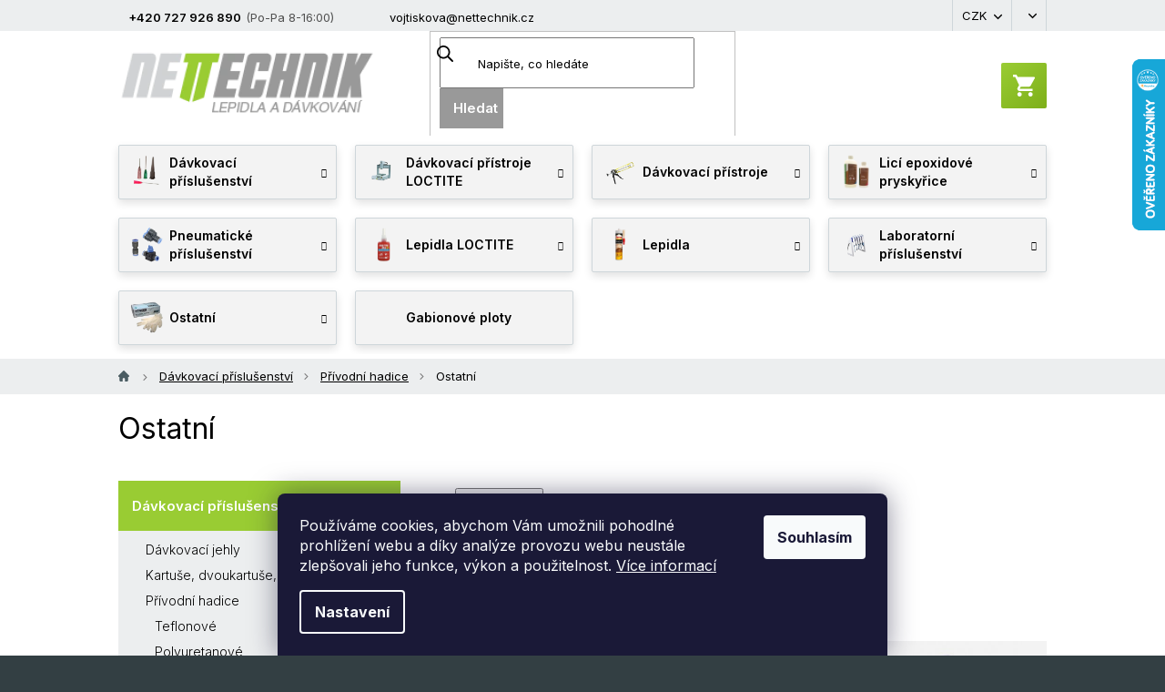

--- FILE ---
content_type: text/html; charset=utf-8
request_url: https://www.nettechnik.cz/ostatni-hadice/
body_size: 27779
content:
<!doctype html><html lang="cs" dir="ltr" class="header-background-light external-fonts-loaded"><head><meta charset="utf-8" /><meta name="viewport" content="width=device-width,initial-scale=1" /><title>Ostatní - NETtechnik v.o.s.</title><link rel="preconnect" href="https://cdn.myshoptet.com" /><link rel="dns-prefetch" href="https://cdn.myshoptet.com" /><link rel="preload" href="https://cdn.myshoptet.com/prj/dist/master/cms/libs/jquery/jquery-1.11.3.min.js" as="script" /><link href="https://cdn.myshoptet.com/prj/dist/master/cms/templates/frontend_templates/shared/css/font-face/source-sans-3.css" rel="stylesheet"><link href="https://cdn.myshoptet.com/prj/dist/master/cms/templates/frontend_templates/shared/css/font-face/exo-2.css" rel="stylesheet"><link href="https://cdn.myshoptet.com/prj/dist/master/shop/dist/font-shoptet-11.css.62c94c7785ff2cea73b2.css" rel="stylesheet"><script>
dataLayer = [];
dataLayer.push({'shoptet' : {
    "pageId": 2223,
    "pageType": "category",
    "currency": "CZK",
    "currencyInfo": {
        "decimalSeparator": ",",
        "exchangeRate": 1,
        "priceDecimalPlaces": 2,
        "symbol": "K\u010d",
        "symbolLeft": 0,
        "thousandSeparator": " "
    },
    "language": "cs",
    "projectId": 549106,
    "category": {
        "guid": "e869a28c-be67-11ed-a1cf-ecf4bbd49285",
        "path": "D\u00e1vkovac\u00ed p\u0159\u00edslu\u0161enstv\u00ed | P\u0159\u00edvodn\u00ed hadice | Ostatn\u00ed",
        "parentCategoryGuid": "dcd2ae28-be67-11ed-8147-ecf4bbd49285"
    },
    "cartInfo": {
        "id": null,
        "freeShipping": false,
        "freeShippingFrom": null,
        "leftToFreeGift": {
            "formattedPrice": "0 K\u010d",
            "priceLeft": 0
        },
        "freeGift": false,
        "leftToFreeShipping": {
            "priceLeft": null,
            "dependOnRegion": null,
            "formattedPrice": null
        },
        "discountCoupon": [],
        "getNoBillingShippingPrice": {
            "withoutVat": 0,
            "vat": 0,
            "withVat": 0
        },
        "cartItems": [],
        "taxMode": "ORDINARY"
    },
    "cart": [],
    "customer": {
        "priceRatio": 1,
        "priceListId": 1,
        "groupId": null,
        "registered": false,
        "mainAccount": false
    }
}});
dataLayer.push({'cookie_consent' : {
    "marketing": "denied",
    "analytics": "denied"
}});
document.addEventListener('DOMContentLoaded', function() {
    shoptet.consent.onAccept(function(agreements) {
        if (agreements.length == 0) {
            return;
        }
        dataLayer.push({
            'cookie_consent' : {
                'marketing' : (agreements.includes(shoptet.config.cookiesConsentOptPersonalisation)
                    ? 'granted' : 'denied'),
                'analytics': (agreements.includes(shoptet.config.cookiesConsentOptAnalytics)
                    ? 'granted' : 'denied')
            },
            'event': 'cookie_consent'
        });
    });
});
</script>
<meta property="og:type" content="website"><meta property="og:site_name" content="nettechnik.cz"><meta property="og:url" content="https://www.nettechnik.cz/ostatni-hadice/"><meta property="og:title" content="Ostatní - NETtechnik v.o.s."><meta name="author" content="NETtechnik v.o.s."><meta name="web_author" content="Shoptet.cz"><meta name="dcterms.rightsHolder" content="www.nettechnik.cz"><meta name="robots" content="index,follow"><meta property="og:image" content="https://www.nettechnik.cz/user/categories/orig/ostatni-hadice.gif"><meta property="og:description" content="Ostatní, NETtechnik v.o.s."><meta name="description" content="Ostatní, NETtechnik v.o.s."><style>:root {--color-primary: #99CC33;--color-primary-h: 80;--color-primary-s: 60%;--color-primary-l: 50%;--color-primary-hover: #9CD921;--color-primary-hover-h: 80;--color-primary-hover-s: 74%;--color-primary-hover-l: 49%;--color-secondary: #99CC33;--color-secondary-h: 80;--color-secondary-s: 60%;--color-secondary-l: 50%;--color-secondary-hover: #9CD921;--color-secondary-hover-h: 80;--color-secondary-hover-s: 74%;--color-secondary-hover-l: 49%;--color-tertiary: #009901;--color-tertiary-h: 120;--color-tertiary-s: 100%;--color-tertiary-l: 30%;--color-tertiary-hover: #656565;--color-tertiary-hover-h: 0;--color-tertiary-hover-s: 0%;--color-tertiary-hover-l: 40%;--color-header-background: #ffffff;--template-font: "Source Sans 3";--template-headings-font: "Exo 2";--header-background-url: url("[data-uri]");--cookies-notice-background: #1A1937;--cookies-notice-color: #F8FAFB;--cookies-notice-button-hover: #f5f5f5;--cookies-notice-link-hover: #27263f;--templates-update-management-preview-mode-content: "Náhled aktualizací šablony je aktivní pro váš prohlížeč."}</style>
    
    <link href="https://cdn.myshoptet.com/prj/dist/master/shop/dist/main-11.less.5a24dcbbdabfd189c152.css" rel="stylesheet" />
                <link href="https://cdn.myshoptet.com/prj/dist/master/shop/dist/mobile-header-v1-11.less.1ee105d41b5f713c21aa.css" rel="stylesheet" />
    
    <script>var shoptet = shoptet || {};</script>
    <script src="https://cdn.myshoptet.com/prj/dist/master/shop/dist/main-3g-header.js.27c4444ba5dd6be3416d.js"></script>
<!-- User include --><!-- project html code header -->
<link rel="preconnect" href="https://fonts.gstatic.com" crossorigin>
<link href="https://fonts.googleapis.com/css2?family=Inter:wght@300;400;500;600;700&display=swap" rel="stylesheet">

<link rel="stylesheet" href="https://cdn.myshoptet.com/usr/549106.myshoptet.com/user/documents/css/slick.css?v=1742389549">
<link rel="stylesheet" href="https://cdn.myshoptet.com/usr/549106.myshoptet.com/user/documents/css/styles.css?v=1742389549">
<link rel="stylesheet" href="https://cdn.myshoptet.com/usr/549106.myshoptet.com/user/documents/css/responsive.css?v=1742389549">



<style>
html[lang="cs"] .top-navigation-contacts a.project-phone::after {content: "(Po-Pa 8-16:00)";}
html[lang="en"] .top-navigation-contacts a.project-phone::after {content: "(Mon-Fri 8-16:00)";}
html[lang="de"] .top-navigation-contacts a.project-phone::after {content: "(Mon-Fre 8-16:00)";}
</style>

<!-- Tanganica pixel -->
<script>(function(w,d,s,l,i){w[l]=w[l]||[];w[l].push({'gtm.start': new Date().getTime(),event:'gtm.js'});var f=d.getElementsByTagName(s)[0], j=d.createElement(s),dl=l!='dataLayer'?'&l='+l:'';j.async=true;j.src='https://www.googletagmanager.com/gtm.js?id='+i+dl;f.parentNode.insertBefore(j,f);})(window,document,'script','dataLayer','GTM-TRS5RSN');</script>
<!-- End Tanganica pixel -->
<!-- /User include --><link rel="shortcut icon" href="/favicon.ico" type="image/x-icon" /><link rel="canonical" href="https://www.nettechnik.cz/ostatni-hadice/" /><link rel="alternate" hreflang="cs" href="https://www.nettechnik.cz/ostatni-hadice/" /><link rel="alternate" hreflang="de" href="https://www.nettechnik.cz/de/ostatni-hadice/" /><link rel="alternate" hreflang="x-default" href="https://www.nettechnik.cz/ostatni-hadice/" />    <script>
        var _hwq = _hwq || [];
        _hwq.push(['setKey', '8BD7D2DB190C08765F7C7B21907199D9']);
        _hwq.push(['setTopPos', '0']);
        _hwq.push(['showWidget', '22']);
        (function() {
            var ho = document.createElement('script');
            ho.src = 'https://cz.im9.cz/direct/i/gjs.php?n=wdgt&sak=8BD7D2DB190C08765F7C7B21907199D9';
            var s = document.getElementsByTagName('script')[0]; s.parentNode.insertBefore(ho, s);
        })();
    </script>
    <!-- Global site tag (gtag.js) - Google Analytics -->
    <script async src="https://www.googletagmanager.com/gtag/js?id=G-LHYNHLGGKT"></script>
    <script>
        
        window.dataLayer = window.dataLayer || [];
        function gtag(){dataLayer.push(arguments);}
        

                    console.debug('default consent data');

            gtag('consent', 'default', {"ad_storage":"denied","analytics_storage":"denied","ad_user_data":"denied","ad_personalization":"denied","wait_for_update":500});
            dataLayer.push({
                'event': 'default_consent'
            });
        
        gtag('js', new Date());

        
                gtag('config', 'G-LHYNHLGGKT', {"groups":"GA4","send_page_view":false,"content_group":"category","currency":"CZK","page_language":"cs"});
        
                gtag('config', 'AW-941413542', {"allow_enhanced_conversions":true});
        
        
        
        
        
                    gtag('event', 'page_view', {"send_to":"GA4","page_language":"cs","content_group":"category","currency":"CZK"});
        
        
        
        
        
        
        
        
        
        
        
        
        
        document.addEventListener('DOMContentLoaded', function() {
            if (typeof shoptet.tracking !== 'undefined') {
                for (var id in shoptet.tracking.bannersList) {
                    gtag('event', 'view_promotion', {
                        "send_to": "UA",
                        "promotions": [
                            {
                                "id": shoptet.tracking.bannersList[id].id,
                                "name": shoptet.tracking.bannersList[id].name,
                                "position": shoptet.tracking.bannersList[id].position
                            }
                        ]
                    });
                }
            }

            shoptet.consent.onAccept(function(agreements) {
                if (agreements.length !== 0) {
                    console.debug('gtag consent accept');
                    var gtagConsentPayload =  {
                        'ad_storage': agreements.includes(shoptet.config.cookiesConsentOptPersonalisation)
                            ? 'granted' : 'denied',
                        'analytics_storage': agreements.includes(shoptet.config.cookiesConsentOptAnalytics)
                            ? 'granted' : 'denied',
                                                                                                'ad_user_data': agreements.includes(shoptet.config.cookiesConsentOptPersonalisation)
                            ? 'granted' : 'denied',
                        'ad_personalization': agreements.includes(shoptet.config.cookiesConsentOptPersonalisation)
                            ? 'granted' : 'denied',
                        };
                    console.debug('update consent data', gtagConsentPayload);
                    gtag('consent', 'update', gtagConsentPayload);
                    dataLayer.push(
                        { 'event': 'update_consent' }
                    );
                }
            });
        });
    </script>
</head><body class="desktop id-2223 in-ostatni-hadice template-11 type-category multiple-columns-body columns-3 ums_forms_redesign--off ums_a11y_category_page--on ums_discussion_rating_forms--off ums_flags_display_unification--on ums_a11y_login--on mobile-header-version-1"><noscript>
    <style>
        #header {
            padding-top: 0;
            position: relative !important;
            top: 0;
        }
        .header-navigation {
            position: relative !important;
        }
        .overall-wrapper {
            margin: 0 !important;
        }
        body:not(.ready) {
            visibility: visible !important;
        }
    </style>
    <div class="no-javascript">
        <div class="no-javascript__title">Musíte změnit nastavení vašeho prohlížeče</div>
        <div class="no-javascript__text">Podívejte se na: <a href="https://www.google.com/support/bin/answer.py?answer=23852">Jak povolit JavaScript ve vašem prohlížeči</a>.</div>
        <div class="no-javascript__text">Pokud používáte software na blokování reklam, může být nutné povolit JavaScript z této stránky.</div>
        <div class="no-javascript__text">Děkujeme.</div>
    </div>
</noscript>

        <div id="fb-root"></div>
        <script>
            window.fbAsyncInit = function() {
                FB.init({
                    autoLogAppEvents : true,
                    xfbml            : true,
                    version          : 'v24.0'
                });
            };
        </script>
        <script async defer crossorigin="anonymous" src="https://connect.facebook.net/cs_CZ/sdk.js#xfbml=1&version=v24.0"></script>    <div class="siteCookies siteCookies--bottom siteCookies--dark js-siteCookies" role="dialog" data-testid="cookiesPopup" data-nosnippet>
        <div class="siteCookies__form">
            <div class="siteCookies__content">
                <div class="siteCookies__text">
                    Používáme cookies, abychom Vám umožnili pohodlné prohlížení webu a díky analýze provozu webu neustále zlepšovali jeho funkce, výkon a použitelnost. <a href="/podminky-ochrany-osobnich-udaju/" target="_blank" rel="noopener noreferrer">Více informací</a>
                </div>
                <p class="siteCookies__links">
                    <button class="siteCookies__link js-cookies-settings" aria-label="Nastavení cookies" data-testid="cookiesSettings">Nastavení</button>
                </p>
            </div>
            <div class="siteCookies__buttonWrap">
                                <button class="siteCookies__button js-cookiesConsentSubmit" value="all" aria-label="Přijmout cookies" data-testid="buttonCookiesAccept">Souhlasím</button>
            </div>
        </div>
        <script>
            document.addEventListener("DOMContentLoaded", () => {
                const siteCookies = document.querySelector('.js-siteCookies');
                document.addEventListener("scroll", shoptet.common.throttle(() => {
                    const st = document.documentElement.scrollTop;
                    if (st > 1) {
                        siteCookies.classList.add('siteCookies--scrolled');
                    } else {
                        siteCookies.classList.remove('siteCookies--scrolled');
                    }
                }, 100));
            });
        </script>
    </div>
<a href="#content" class="skip-link sr-only">Přejít na obsah</a><div class="overall-wrapper"><div class="user-action"><div class="container">
    <div class="user-action-in">
                    <div id="login" class="user-action-login popup-widget login-widget" role="dialog" aria-labelledby="loginHeading">
        <div class="popup-widget-inner">
                            <h2 id="loginHeading">Přihlášení k vašemu účtu</h2><div id="customerLogin"><form action="/action/Customer/Login/" method="post" id="formLoginIncluded" class="csrf-enabled formLogin" data-testid="formLogin"><input type="hidden" name="referer" value="" /><div class="form-group"><div class="input-wrapper email js-validated-element-wrapper no-label"><input type="email" name="email" class="form-control" autofocus placeholder="E-mailová adresa (např. jan@novak.cz)" data-testid="inputEmail" autocomplete="email" required /></div></div><div class="form-group"><div class="input-wrapper password js-validated-element-wrapper no-label"><input type="password" name="password" class="form-control" placeholder="Heslo" data-testid="inputPassword" autocomplete="current-password" required /><span class="no-display">Nemůžete vyplnit toto pole</span><input type="text" name="surname" value="" class="no-display" /></div></div><div class="form-group"><div class="login-wrapper"><button type="submit" class="btn btn-secondary btn-text btn-login" data-testid="buttonSubmit">Přihlásit se</button><div class="password-helper"><a href="/registrace/" data-testid="signup" rel="nofollow">Nová registrace</a><a href="/klient/zapomenute-heslo/" rel="nofollow">Zapomenuté heslo</a></div></div></div><div class="social-login-buttons"><div class="social-login-buttons-divider"><span>nebo</span></div><div class="form-group"><a href="/action/Social/login/?provider=Seznam" class="login-btn seznam" rel="nofollow"><span class="login-seznam-icon"></span><strong>Přihlásit se přes Seznam</strong></a></div></div></form>
</div>                    </div>
    </div>

                            <div id="cart-widget" class="user-action-cart popup-widget cart-widget loader-wrapper" data-testid="popupCartWidget" role="dialog" aria-hidden="true">
    <div class="popup-widget-inner cart-widget-inner place-cart-here">
        <div class="loader-overlay">
            <div class="loader"></div>
        </div>
    </div>

    <div class="cart-widget-button">
        <a href="/kosik/" class="btn btn-conversion" id="continue-order-button" rel="nofollow" data-testid="buttonNextStep">Pokračovat do košíku</a>
    </div>
</div>
            </div>
</div>
</div><div class="top-navigation-bar" data-testid="topNavigationBar">

    <div class="container">

        <div class="top-navigation-contacts">
            <strong>Zákaznická podpora:</strong><a href="tel:+420727926890" class="project-phone" aria-label="Zavolat na +420727926890" data-testid="contactboxPhone"><span>+420 727 926 890</span></a><a href="mailto:vojtiskova@nettechnik.cz" class="project-email" data-testid="contactboxEmail"><span>vojtiskova@nettechnik.cz</span></a>        </div>

                            <div class="top-navigation-menu">
                <div class="top-navigation-menu-trigger"></div>
                <ul class="top-navigation-bar-menu">
                                            <li class="top-navigation-menu-item-27">
                            <a href="/jak-nakupovat/">Jak nakupovat</a>
                        </li>
                                    </ul>
                <ul class="top-navigation-bar-menu-helper"></ul>
            </div>
        
        <div class="top-navigation-tools top-navigation-tools--language">
            <div class="responsive-tools">
                <a href="#" class="toggle-window" data-target="search" aria-label="Hledat" data-testid="linkSearchIcon"></a>
                                                            <a href="#" class="toggle-window" data-target="login"></a>
                                                    <a href="#" class="toggle-window" data-target="navigation" aria-label="Menu" data-testid="hamburgerMenu"></a>
            </div>
                <div class="languagesMenu">
        <button id="topNavigationDropdown" class="languagesMenu__flags" type="button" data-toggle="dropdown" aria-haspopup="true" aria-expanded="false">
            <svg aria-hidden="true" style="position: absolute; width: 0; height: 0; overflow: hidden;" version="1.1" xmlns="http://www.w3.org/2000/svg" xmlns:xlink="http://www.w3.org/1999/xlink"><defs><symbol id="shp-flag-CZ" viewBox="0 0 32 32"><title>CZ</title><path fill="#0052b4" style="fill: var(--color20, #0052b4)" d="M0 5.334h32v21.333h-32v-21.333z"></path><path fill="#d80027" style="fill: var(--color19, #d80027)" d="M32 16v10.666h-32l13.449-10.666z"></path><path fill="#f0f0f0" style="fill: var(--color21, #f0f0f0)" d="M32 5.334v10.666h-18.551l-13.449-10.666z"></path></symbol><symbol id="shp-flag-DE" viewBox="0 0 32 32"><title>DE</title><path fill="#d80027" style="fill: var(--color19, #d80027)" d="M0 5.333h32v21.334h-32v-21.334z"></path><path fill="#000" style="fill: var(--color9, #000)" d="M0 5.333h32v7.111h-32v-7.111z"></path><path fill="#ffda44" style="fill: var(--color17, #ffda44)" d="M0 19.555h32v7.111h-32v-7.111z"></path></symbol></defs></svg>
            <svg class="shp-flag shp-flag-CZ">
                <use xlink:href="#shp-flag-CZ"></use>
            </svg>
            <span class="caret"></span>
        </button>
        <div class="languagesMenu__content" aria-labelledby="topNavigationDropdown">
                            <div class="languagesMenu__box toggle-window js-languagesMenu__box" data-hover="true" data-target="currency">
                    <div class="languagesMenu__header languagesMenu__header--name">Měna</div>
                    <div class="languagesMenu__header languagesMenu__header--actual" data-toggle="dropdown">CZK<span class="caret"></span></div>
                    <ul class="languagesMenu__list languagesMenu__list--currency">
                                                    <li class="languagesMenu__list__item">
                                <a href="/action/Currency/changeCurrency/?currencyCode=CZK" rel="nofollow" class="languagesMenu__list__link languagesMenu__list__link--currency">CZK</a>
                            </li>
                                                    <li class="languagesMenu__list__item">
                                <a href="/action/Currency/changeCurrency/?currencyCode=EUR" rel="nofollow" class="languagesMenu__list__link languagesMenu__list__link--currency">EUR</a>
                            </li>
                                                    <li class="languagesMenu__list__item">
                                <a href="/action/Currency/changeCurrency/?currencyCode=USD" rel="nofollow" class="languagesMenu__list__link languagesMenu__list__link--currency">USD</a>
                            </li>
                                            </ul>
                </div>
                                        <div class="languagesMenu__box toggle-window js-languagesMenu__box" data-hover="true" data-target="language">
                    <div class="languagesMenu__header languagesMenu__header--name">Jazyk</div>
                    <div class="languagesMenu__header languagesMenu__header--actual" data-toggle="dropdown">
                                                                                    
                                    Čeština
                                
                                                                                                                                <span class="caret"></span>
                    </div>
                    <ul class="languagesMenu__list languagesMenu__list--language">
                                                    <li>
                                <a href="/action/Language/changeLanguage/?language=cs" rel="nofollow" class="languagesMenu__list__link">
                                    <svg class="shp-flag shp-flag-CZ">
                                        <use xlink:href="#shp-flag-CZ"></use>
                                    </svg>
                                    <span class="languagesMenu__list__name languagesMenu__list__name--actual">Čeština</span>
                                </a>
                            </li>
                                                    <li>
                                <a href="/action/Language/changeLanguage/?language=de" rel="nofollow" class="languagesMenu__list__link">
                                    <svg class="shp-flag shp-flag-DE">
                                        <use xlink:href="#shp-flag-DE"></use>
                                    </svg>
                                    <span class="languagesMenu__list__name">Deutsch</span>
                                </a>
                            </li>
                                            </ul>
                </div>
                    </div>
    </div>
            <button class="top-nav-button top-nav-button-login toggle-window" type="button" data-target="login" aria-haspopup="dialog" aria-controls="login" aria-expanded="false" data-testid="signin"><span>Přihlášení</span></button>        </div>

    </div>

</div>
<header id="header"><div class="container navigation-wrapper">
    <div class="header-top">
        <div class="site-name-wrapper">
            <div class="site-name"><a href="/" data-testid="linkWebsiteLogo"><img src="https://cdn.myshoptet.com/usr/www.nettechnik.cz/user/logos/nette.png" alt="NETtechnik v.o.s." fetchpriority="low" /></a></div>        </div>
        <div class="search" itemscope itemtype="https://schema.org/WebSite">
            <meta itemprop="headline" content="Ostatní"/><meta itemprop="url" content="https://www.nettechnik.cz"/><meta itemprop="text" content="Ostatní, NETtechnik v.o.s."/>            <form action="/action/ProductSearch/prepareString/" method="post"
    id="formSearchForm" class="search-form compact-form js-search-main"
    itemprop="potentialAction" itemscope itemtype="https://schema.org/SearchAction" data-testid="searchForm">
    <fieldset>
        <meta itemprop="target"
            content="https://www.nettechnik.cz/vyhledavani/?string={string}"/>
        <input type="hidden" name="language" value="cs"/>
        
            
<input
    type="search"
    name="string"
        class="query-input form-control search-input js-search-input"
    placeholder="Napište, co hledáte"
    autocomplete="off"
    required
    itemprop="query-input"
    aria-label="Vyhledávání"
    data-testid="searchInput"
>
            <button type="submit" class="btn btn-default" data-testid="searchBtn">Hledat</button>
        
    </fieldset>
</form>
        </div>
        <div class="navigation-buttons">
                
    <a href="/kosik/" class="btn btn-icon toggle-window cart-count" data-target="cart" data-hover="true" data-redirect="true" data-testid="headerCart" rel="nofollow" aria-haspopup="dialog" aria-expanded="false" aria-controls="cart-widget">
        
                <span class="sr-only">Nákupní košík</span>
        
            <span class="cart-price visible-lg-inline-block" data-testid="headerCartPrice">
                                    Prázdný košík                            </span>
        
    
            </a>
        </div>
    </div>
    <nav id="navigation" aria-label="Hlavní menu" data-collapsible="true"><div class="navigation-in menu"><ul class="menu-level-1" role="menubar" data-testid="headerMenuItems"><li class="menu-item-1641 ext" role="none"><a href="/davkovaci-prislusenstvi/" data-testid="headerMenuItem" role="menuitem" aria-haspopup="true" aria-expanded="false"><b>Dávkovací příslušenství</b><span class="submenu-arrow"></span></a><ul class="menu-level-2" aria-label="Dávkovací příslušenství" tabindex="-1" role="menu"><li class="menu-item-1644 has-third-level" role="none"><a href="/davkovaci-jehly/" class="menu-image" data-testid="headerMenuItem" tabindex="-1" aria-hidden="true"><img src="data:image/svg+xml,%3Csvg%20width%3D%22140%22%20height%3D%22100%22%20xmlns%3D%22http%3A%2F%2Fwww.w3.org%2F2000%2Fsvg%22%3E%3C%2Fsvg%3E" alt="" aria-hidden="true" width="140" height="100"  data-src="https://cdn.myshoptet.com/usr/www.nettechnik.cz/user/categories/thumb/davkovaci_jehly.png" fetchpriority="low" /></a><div><a href="/davkovaci-jehly/" data-testid="headerMenuItem" role="menuitem"><span>Dávkovací jehly</span></a>
                                                    <ul class="menu-level-3" role="menu">
                                                                    <li class="menu-item-2238" role="none">
                                        <a href="/univerzalni-jehly-luer-lock/" data-testid="headerMenuItem" role="menuitem">
                                            Univerzální Luer Lock</a>,                                    </li>
                                                                    <li class="menu-item-1647" role="none">
                                        <a href="/kuzelove-davkovaci-jehly/" data-testid="headerMenuItem" role="menuitem">
                                            Kuželové</a>,                                    </li>
                                                                    <li class="menu-item-1650" role="none">
                                        <a href="/davkovaci-jehly-zahnute-45-90/" data-testid="headerMenuItem" role="menuitem">
                                            Zahnuté 45°/90°</a>,                                    </li>
                                                                    <li class="menu-item-1653" role="none">
                                        <a href="/polypropylenove-davkovaci-jehly/" data-testid="headerMenuItem" role="menuitem">
                                            Polypropylenové</a>,                                    </li>
                                                                    <li class="menu-item-2241" role="none">
                                        <a href="/nerezove-davkovaci-jehly/" data-testid="headerMenuItem" role="menuitem">
                                            Nerezové</a>,                                    </li>
                                                                    <li class="menu-item-1656" role="none">
                                        <a href="/hlinikove-davkovaci-jehly/" data-testid="headerMenuItem" role="menuitem">
                                            Hliníkové</a>,                                    </li>
                                                                    <li class="menu-item-1659" role="none">
                                        <a href="/teflonove-davkovaci-jehly/" data-testid="headerMenuItem" role="menuitem">
                                            Teflonové</a>,                                    </li>
                                                                    <li class="menu-item-1662" role="none">
                                        <a href="/jehly-micron-s/" data-testid="headerMenuItem" role="menuitem">
                                            MICRON-S</a>,                                    </li>
                                                                    <li class="menu-item-1665" role="none">
                                        <a href="/jehly-se-stetcem/" data-testid="headerMenuItem" role="menuitem">
                                            Se štětcem</a>,                                    </li>
                                                                    <li class="menu-item-1668" role="none">
                                        <a href="/jehly-uv-nepropustne/" data-testid="headerMenuItem" role="menuitem">
                                            UV</a>,                                    </li>
                                                                    <li class="menu-item-1671" role="none">
                                        <a href="/univerzalni-jehly-ventilove/" data-testid="headerMenuItem" role="menuitem">
                                            Ventilové</a>                                    </li>
                                                            </ul>
                        </div></li><li class="menu-item-1674 has-third-level" role="none"><a href="/kartuse-dvoukartuse-adaptery/" class="menu-image" data-testid="headerMenuItem" tabindex="-1" aria-hidden="true"><img src="data:image/svg+xml,%3Csvg%20width%3D%22140%22%20height%3D%22100%22%20xmlns%3D%22http%3A%2F%2Fwww.w3.org%2F2000%2Fsvg%22%3E%3C%2Fsvg%3E" alt="" aria-hidden="true" width="140" height="100"  data-src="https://cdn.myshoptet.com/usr/www.nettechnik.cz/user/categories/thumb/kartuse-dvoukartuse.png" fetchpriority="low" /></a><div><a href="/kartuse-dvoukartuse-adaptery/" data-testid="headerMenuItem" role="menuitem"><span>Kartuše, dvoukartuše, adaptéry</span></a>
                                                    <ul class="menu-level-3" role="menu">
                                                                    <li class="menu-item-1677" role="none">
                                        <a href="/kartuse-bez-pistu/" data-testid="headerMenuItem" role="menuitem">
                                            Kartuše bez pístu</a>,                                    </li>
                                                                    <li class="menu-item-1680" role="none">
                                        <a href="/kartuse-s-rucnim-pistem/" data-testid="headerMenuItem" role="menuitem">
                                            Kartuše s ručním pístem</a>,                                    </li>
                                                                    <li class="menu-item-1683" role="none">
                                        <a href="/stiraci-pisty/" data-testid="headerMenuItem" role="menuitem">
                                            Stírací písty</a>,                                    </li>
                                                                    <li class="menu-item-1686" role="none">
                                        <a href="/uzavery-a-spicky/" data-testid="headerMenuItem" role="menuitem">
                                            Uzávěry a špičky</a>,                                    </li>
                                                                    <li class="menu-item-1689" role="none">
                                        <a href="/adaptery/" data-testid="headerMenuItem" role="menuitem">
                                            Adaptéry</a>,                                    </li>
                                                                    <li class="menu-item-1692" role="none">
                                        <a href="/horni-uzavery/" data-testid="headerMenuItem" role="menuitem">
                                            Horní uzávěry</a>,                                    </li>
                                                                    <li class="menu-item-1701" role="none">
                                        <a href="/rucni-pisty/" data-testid="headerMenuItem" role="menuitem">
                                            Ruční písty</a>,                                    </li>
                                                                    <li class="menu-item-1704" role="none">
                                        <a href="/dvoukartuse/" data-testid="headerMenuItem" role="menuitem">
                                            Dvoukartuše</a>,                                    </li>
                                                                    <li class="menu-item-1707" role="none">
                                        <a href="/redukce-a-konektory/" data-testid="headerMenuItem" role="menuitem">
                                            Redukce a konektory</a>                                    </li>
                                                            </ul>
                        </div></li><li class="menu-item-1695 has-third-level" role="none"><a href="/privodni-hadice/" class="menu-image" data-testid="headerMenuItem" tabindex="-1" aria-hidden="true"><img src="data:image/svg+xml,%3Csvg%20width%3D%22140%22%20height%3D%22100%22%20xmlns%3D%22http%3A%2F%2Fwww.w3.org%2F2000%2Fsvg%22%3E%3C%2Fsvg%3E" alt="" aria-hidden="true" width="140" height="100"  data-src="https://cdn.myshoptet.com/usr/www.nettechnik.cz/user/categories/thumb/privodni-hadice.jpg" fetchpriority="low" /></a><div><a href="/privodni-hadice/" data-testid="headerMenuItem" role="menuitem"><span>Přívodní hadice</span></a>
                                                    <ul class="menu-level-3" role="menu">
                                                                    <li class="menu-item-1698" role="none">
                                        <a href="/teflonove-hadice/" data-testid="headerMenuItem" role="menuitem">
                                            Teflonové</a>,                                    </li>
                                                                    <li class="menu-item-2025" role="none">
                                        <a href="/polyuretanove-hadice/" data-testid="headerMenuItem" role="menuitem">
                                            Polyuretanové</a>,                                    </li>
                                                                    <li class="menu-item-2022" role="none">
                                        <a href="/polyamidove-hadice/" data-testid="headerMenuItem" role="menuitem">
                                            Polyamidové</a>,                                    </li>
                                                                    <li class="menu-item-2591" role="none">
                                        <a href="/silikonove-hadicky/" data-testid="headerMenuItem" role="menuitem">
                                            Silikonové</a>,                                    </li>
                                                                    <li class="menu-item-2445" role="none">
                                        <a href="/polyuretanove-spiraove-hadice/" data-testid="headerMenuItem" role="menuitem">
                                            Spirálové</a>,                                    </li>
                                                                    <li class="menu-item-2223" role="none">
                                        <a href="/ostatni-hadice/" class="active" data-testid="headerMenuItem" role="menuitem">
                                            Ostatní</a>                                    </li>
                                                            </ul>
                        </div></li><li class="menu-item-1710" role="none"><a href="/staticke-smesovace/" class="menu-image" data-testid="headerMenuItem" tabindex="-1" aria-hidden="true"><img src="data:image/svg+xml,%3Csvg%20width%3D%22140%22%20height%3D%22100%22%20xmlns%3D%22http%3A%2F%2Fwww.w3.org%2F2000%2Fsvg%22%3E%3C%2Fsvg%3E" alt="" aria-hidden="true" width="140" height="100"  data-src="https://cdn.myshoptet.com/usr/www.nettechnik.cz/user/categories/thumb/staticke-smesovace.png" fetchpriority="low" /></a><div><a href="/staticke-smesovace/" data-testid="headerMenuItem" role="menuitem"><span>Statické směšovače</span></a>
                        </div></li><li class="menu-item-1713" role="none"><a href="/dentalni-smesovace/" class="menu-image" data-testid="headerMenuItem" tabindex="-1" aria-hidden="true"><img src="data:image/svg+xml,%3Csvg%20width%3D%22140%22%20height%3D%22100%22%20xmlns%3D%22http%3A%2F%2Fwww.w3.org%2F2000%2Fsvg%22%3E%3C%2Fsvg%3E" alt="" aria-hidden="true" width="140" height="100"  data-src="https://cdn.myshoptet.com/usr/www.nettechnik.cz/user/categories/thumb/dentalni-smesovace.png" fetchpriority="low" /></a><div><a href="/dentalni-smesovace/" data-testid="headerMenuItem" role="menuitem"><span>Dentální směšovače</span></a>
                        </div></li><li class="menu-item-1716 has-third-level" role="none"><a href="/lahvicky-a-kelimky/" class="menu-image" data-testid="headerMenuItem" tabindex="-1" aria-hidden="true"><img src="data:image/svg+xml,%3Csvg%20width%3D%22140%22%20height%3D%22100%22%20xmlns%3D%22http%3A%2F%2Fwww.w3.org%2F2000%2Fsvg%22%3E%3C%2Fsvg%3E" alt="" aria-hidden="true" width="140" height="100"  data-src="https://cdn.myshoptet.com/usr/www.nettechnik.cz/user/categories/thumb/lahvicky-kelimky.png" fetchpriority="low" /></a><div><a href="/lahvicky-a-kelimky/" data-testid="headerMenuItem" role="menuitem"><span>Lahvičky a kelímky</span></a>
                                                    <ul class="menu-level-3" role="menu">
                                                                    <li class="menu-item-1719" role="none">
                                        <a href="/lahvicka-s-jehlou/" data-testid="headerMenuItem" role="menuitem">
                                            Lahvička s jehlou</a>,                                    </li>
                                                                    <li class="menu-item-1722" role="none">
                                        <a href="/lahvicky-esd-safe-s-dotykovym-aplikatorem/" data-testid="headerMenuItem" role="menuitem">
                                            Lahvičky ESD SAFE s dotykovým aplikátorem</a>,                                    </li>
                                                                    <li class="menu-item-1725" role="none">
                                        <a href="/lahvicky-s-luer-lock-zavitem/" data-testid="headerMenuItem" role="menuitem">
                                            Lahvičky s Luer Lock závitem</a>,                                    </li>
                                                                    <li class="menu-item-1728" role="none">
                                        <a href="/lahvicky-pro-lepidla/" data-testid="headerMenuItem" role="menuitem">
                                            Lahvičky pro lepidla</a>,                                    </li>
                                                                    <li class="menu-item-1746" role="none">
                                        <a href="/kelimek-se-sroubovacim-vickem/" data-testid="headerMenuItem" role="menuitem">
                                            Kelímek se šroubovacím víčkem</a>                                    </li>
                                                            </ul>
                        </div></li></ul></li>
<li class="menu-item-1779 ext" role="none"><a href="/davkovaci-pristroje-loctite/" data-testid="headerMenuItem" role="menuitem" aria-haspopup="true" aria-expanded="false"><b>Dávkovací přístroje LOCTITE</b><span class="submenu-arrow"></span></a><ul class="menu-level-2" aria-label="Dávkovací přístroje LOCTITE" tabindex="-1" role="menu"><li class="menu-item-1803" role="none"><a href="/davkovaci-roboty-loctite/" class="menu-image" data-testid="headerMenuItem" tabindex="-1" aria-hidden="true"><img src="data:image/svg+xml,%3Csvg%20width%3D%22140%22%20height%3D%22100%22%20xmlns%3D%22http%3A%2F%2Fwww.w3.org%2F2000%2Fsvg%22%3E%3C%2Fsvg%3E" alt="" aria-hidden="true" width="140" height="100"  data-src="https://cdn.myshoptet.com/usr/www.nettechnik.cz/user/categories/thumb/davkovaci-robot.jpg" fetchpriority="low" /></a><div><a href="/davkovaci-roboty-loctite/" data-testid="headerMenuItem" role="menuitem"><span>Dávkovací roboty LOCTITE</span></a>
                        </div></li><li class="menu-item-1794" role="none"><a href="/tlakove-nadoby-loctite/" class="menu-image" data-testid="headerMenuItem" tabindex="-1" aria-hidden="true"><img src="data:image/svg+xml,%3Csvg%20width%3D%22140%22%20height%3D%22100%22%20xmlns%3D%22http%3A%2F%2Fwww.w3.org%2F2000%2Fsvg%22%3E%3C%2Fsvg%3E" alt="" aria-hidden="true" width="140" height="100"  data-src="https://cdn.myshoptet.com/usr/www.nettechnik.cz/user/categories/thumb/10450_rc40_(1).png" fetchpriority="low" /></a><div><a href="/tlakove-nadoby-loctite/" data-testid="headerMenuItem" role="menuitem"><span>Tlakové nádoby Loctite</span></a>
                        </div></li><li class="menu-item-2565" role="none"><a href="/injekcni-davkovaci-systemy/" class="menu-image" data-testid="headerMenuItem" tabindex="-1" aria-hidden="true"><img src="data:image/svg+xml,%3Csvg%20width%3D%22140%22%20height%3D%22100%22%20xmlns%3D%22http%3A%2F%2Fwww.w3.org%2F2000%2Fsvg%22%3E%3C%2Fsvg%3E" alt="" aria-hidden="true" width="140" height="100"  data-src="https://cdn.myshoptet.com/usr/www.nettechnik.cz/user/categories/thumb/4983-1_4983-loctite-98666.jpg" fetchpriority="low" /></a><div><a href="/injekcni-davkovaci-systemy/" data-testid="headerMenuItem" role="menuitem"><span>Injekční dávkovací systémy</span></a>
                        </div></li><li class="menu-item-2578" role="none"><a href="/peristalticky-davkovac-2/" class="menu-image" data-testid="headerMenuItem" tabindex="-1" aria-hidden="true"><img src="data:image/svg+xml,%3Csvg%20width%3D%22140%22%20height%3D%22100%22%20xmlns%3D%22http%3A%2F%2Fwww.w3.org%2F2000%2Fsvg%22%3E%3C%2Fsvg%3E" alt="" aria-hidden="true" width="140" height="100"  data-src="https://cdn.myshoptet.com/usr/www.nettechnik.cz/user/categories/thumb/per_davkovac.png" fetchpriority="low" /></a><div><a href="/peristalticky-davkovac-2/" data-testid="headerMenuItem" role="menuitem"><span>Peristaltický dávkovač</span></a>
                        </div></li><li class="menu-item-1797" role="none"><a href="/volumetricka-davkovaci-zarizeni-loctite/" class="menu-image" data-testid="headerMenuItem" tabindex="-1" aria-hidden="true"><img src="data:image/svg+xml,%3Csvg%20width%3D%22140%22%20height%3D%22100%22%20xmlns%3D%22http%3A%2F%2Fwww.w3.org%2F2000%2Fsvg%22%3E%3C%2Fsvg%3E" alt="" aria-hidden="true" width="140" height="100"  data-src="https://cdn.myshoptet.com/usr/www.nettechnik.cz/user/categories/thumb/volumetricka-davkovaci-zarizeni-loctite.jpg" fetchpriority="low" /></a><div><a href="/volumetricka-davkovaci-zarizeni-loctite/" data-testid="headerMenuItem" role="menuitem"><span>Volumetrická dávkovací zařízení LOCTITE</span></a>
                        </div></li><li class="menu-item-1791" role="none"><a href="/ventily-loctite/" class="menu-image" data-testid="headerMenuItem" tabindex="-1" aria-hidden="true"><img src="data:image/svg+xml,%3Csvg%20width%3D%22140%22%20height%3D%22100%22%20xmlns%3D%22http%3A%2F%2Fwww.w3.org%2F2000%2Fsvg%22%3E%3C%2Fsvg%3E" alt="" aria-hidden="true" width="140" height="100"  data-src="https://cdn.myshoptet.com/usr/www.nettechnik.cz/user/categories/thumb/ventil.jpg" fetchpriority="low" /></a><div><a href="/ventily-loctite/" data-testid="headerMenuItem" role="menuitem"><span>Ventily Loctite</span></a>
                        </div></li><li class="menu-item-1800" role="none"><a href="/uv-vytvrzovaci-zarizeni-loctite/" class="menu-image" data-testid="headerMenuItem" tabindex="-1" aria-hidden="true"><img src="data:image/svg+xml,%3Csvg%20width%3D%22140%22%20height%3D%22100%22%20xmlns%3D%22http%3A%2F%2Fwww.w3.org%2F2000%2Fsvg%22%3E%3C%2Fsvg%3E" alt="" aria-hidden="true" width="140" height="100"  data-src="https://cdn.myshoptet.com/usr/www.nettechnik.cz/user/categories/thumb/vytvrzovaci-zarizeni_-_kopie.jpg" fetchpriority="low" /></a><div><a href="/uv-vytvrzovaci-zarizeni-loctite/" data-testid="headerMenuItem" role="menuitem"><span>UV vytvrzovací zařízení LOCTITE</span></a>
                        </div></li><li class="menu-item-1785" role="none"><a href="/automaticka-davkovaci-zarizeni-loctite/" class="menu-image" data-testid="headerMenuItem" tabindex="-1" aria-hidden="true"><img src="data:image/svg+xml,%3Csvg%20width%3D%22140%22%20height%3D%22100%22%20xmlns%3D%22http%3A%2F%2Fwww.w3.org%2F2000%2Fsvg%22%3E%3C%2Fsvg%3E" alt="" aria-hidden="true" width="140" height="100"  data-src="https://cdn.myshoptet.com/usr/www.nettechnik.cz/user/categories/thumb/automaticka-davkovaci-zarizeni-loctite.jpg" fetchpriority="low" /></a><div><a href="/automaticka-davkovaci-zarizeni-loctite/" data-testid="headerMenuItem" role="menuitem"><span>Řídící jednotky</span></a>
                        </div></li><li class="menu-item-1788" role="none"><a href="/rucni-davkovaci-zarizeni-loctite/" class="menu-image" data-testid="headerMenuItem" tabindex="-1" aria-hidden="true"><img src="data:image/svg+xml,%3Csvg%20width%3D%22140%22%20height%3D%22100%22%20xmlns%3D%22http%3A%2F%2Fwww.w3.org%2F2000%2Fsvg%22%3E%3C%2Fsvg%3E" alt="" aria-hidden="true" width="140" height="100"  data-src="https://cdn.myshoptet.com/usr/www.nettechnik.cz/user/categories/thumb/rucni-davkovaci-zarizeni-loctite.jpg" fetchpriority="low" /></a><div><a href="/rucni-davkovaci-zarizeni-loctite/" data-testid="headerMenuItem" role="menuitem"><span>Ruční dávkovací zařízení Loctite</span></a>
                        </div></li></ul></li>
<li class="menu-item-1806 ext" role="none"><a href="/davkovaci-pristroje/" data-testid="headerMenuItem" role="menuitem" aria-haspopup="true" aria-expanded="false"><b>Dávkovací přístroje</b><span class="submenu-arrow"></span></a><ul class="menu-level-2" aria-label="Dávkovací přístroje" tabindex="-1" role="menu"><li class="menu-item-1827 has-third-level" role="none"><a href="/kompletni-davkovaci-systemy/" class="menu-image" data-testid="headerMenuItem" tabindex="-1" aria-hidden="true"><img src="data:image/svg+xml,%3Csvg%20width%3D%22140%22%20height%3D%22100%22%20xmlns%3D%22http%3A%2F%2Fwww.w3.org%2F2000%2Fsvg%22%3E%3C%2Fsvg%3E" alt="" aria-hidden="true" width="140" height="100"  data-src="https://cdn.myshoptet.com/usr/www.nettechnik.cz/user/categories/thumb/kompletn___d__vkovac___syst__my.png" fetchpriority="low" /></a><div><a href="/kompletni-davkovaci-systemy/" data-testid="headerMenuItem" role="menuitem"><span>Kompletní dávkovací systémy</span></a>
                                                    <ul class="menu-level-3" role="menu">
                                                                    <li class="menu-item-1830" role="none">
                                        <a href="/jednoslozkove-sestavy/" data-testid="headerMenuItem" role="menuitem">
                                            Jednosložkové sestavy</a>,                                    </li>
                                                                    <li class="menu-item-1833" role="none">
                                        <a href="/dvouslozkove-sestavy/" data-testid="headerMenuItem" role="menuitem">
                                            Dvousložkové sestavy</a>                                    </li>
                                                            </ul>
                        </div></li><li class="menu-item-1839 has-third-level" role="none"><a href="/ventily/" class="menu-image" data-testid="headerMenuItem" tabindex="-1" aria-hidden="true"><img src="data:image/svg+xml,%3Csvg%20width%3D%22140%22%20height%3D%22100%22%20xmlns%3D%22http%3A%2F%2Fwww.w3.org%2F2000%2Fsvg%22%3E%3C%2Fsvg%3E" alt="" aria-hidden="true" width="140" height="100"  data-src="https://cdn.myshoptet.com/usr/www.nettechnik.cz/user/categories/thumb/ventily.jpg" fetchpriority="low" /></a><div><a href="/ventily/" data-testid="headerMenuItem" role="menuitem"><span>Vzduchové ventily</span></a>
                                                    <ul class="menu-level-3" role="menu">
                                                                    <li class="menu-item-1842" role="none">
                                        <a href="/ventily-jednoslozkove/" data-testid="headerMenuItem" role="menuitem">
                                            Ventily jednosložkové</a>,                                    </li>
                                                                    <li class="menu-item-1845" role="none">
                                        <a href="/ventily-dvouslozkove/" data-testid="headerMenuItem" role="menuitem">
                                            Ventily dvousložkové</a>                                    </li>
                                                            </ul>
                        </div></li><li class="menu-item-1848 has-third-level" role="none"><a href="/tlakove-nadoby/" class="menu-image" data-testid="headerMenuItem" tabindex="-1" aria-hidden="true"><img src="data:image/svg+xml,%3Csvg%20width%3D%22140%22%20height%3D%22100%22%20xmlns%3D%22http%3A%2F%2Fwww.w3.org%2F2000%2Fsvg%22%3E%3C%2Fsvg%3E" alt="" aria-hidden="true" width="140" height="100"  data-src="https://cdn.myshoptet.com/usr/www.nettechnik.cz/user/categories/thumb/tlakove-nadoby.jpg" fetchpriority="low" /></a><div><a href="/tlakove-nadoby/" data-testid="headerMenuItem" role="menuitem"><span>Tlakové nádoby</span></a>
                                                    <ul class="menu-level-3" role="menu">
                                                                    <li class="menu-item-2220" role="none">
                                        <a href="/tlakove-nadoby-nerezove/" data-testid="headerMenuItem" role="menuitem">
                                            Nerezové</a>,                                    </li>
                                                                    <li class="menu-item-1854" role="none">
                                        <a href="/tlakove-nadoby-uhlikove/" data-testid="headerMenuItem" role="menuitem">
                                            Uhlíkové</a>,                                    </li>
                                                                    <li class="menu-item-1857" role="none">
                                        <a href="/tlakove-nadoby-s-pistem/" data-testid="headerMenuItem" role="menuitem">
                                            Tlakové nádoby s pístem</a>                                    </li>
                                                            </ul>
                        </div></li><li class="menu-item-1860 has-third-level" role="none"><a href="/rucni-vytlacne-pistole/" class="menu-image" data-testid="headerMenuItem" tabindex="-1" aria-hidden="true"><img src="data:image/svg+xml,%3Csvg%20width%3D%22140%22%20height%3D%22100%22%20xmlns%3D%22http%3A%2F%2Fwww.w3.org%2F2000%2Fsvg%22%3E%3C%2Fsvg%3E" alt="" aria-hidden="true" width="140" height="100"  data-src="https://cdn.myshoptet.com/usr/www.nettechnik.cz/user/categories/thumb/rucni-vytlacne-pistole.jpg" fetchpriority="low" /></a><div><a href="/rucni-vytlacne-pistole/" data-testid="headerMenuItem" role="menuitem"><span>Ruční výtlačné pistole</span></a>
                                                    <ul class="menu-level-3" role="menu">
                                                                    <li class="menu-item-1863" role="none">
                                        <a href="/pistole-1k-vytlacne/" data-testid="headerMenuItem" role="menuitem">
                                            Jednosložkové výtlačné pistole</a>,                                    </li>
                                                                    <li class="menu-item-2283" role="none">
                                        <a href="/pistole-2k-vytlacne/" data-testid="headerMenuItem" role="menuitem">
                                            Dvousložkové výtlačné pistole</a>,                                    </li>
                                                                    <li class="menu-item-1872" role="none">
                                        <a href="/specialni-pistole/" data-testid="headerMenuItem" role="menuitem">
                                            Speciální pistole</a>                                    </li>
                                                            </ul>
                        </div></li><li class="menu-item-1866 has-third-level" role="none"><a href="/plnici-zarizeni/" class="menu-image" data-testid="headerMenuItem" tabindex="-1" aria-hidden="true"><img src="data:image/svg+xml,%3Csvg%20width%3D%22140%22%20height%3D%22100%22%20xmlns%3D%22http%3A%2F%2Fwww.w3.org%2F2000%2Fsvg%22%3E%3C%2Fsvg%3E" alt="" aria-hidden="true" width="140" height="100"  data-src="https://cdn.myshoptet.com/usr/www.nettechnik.cz/user/categories/thumb/plnici-zarizeni-rucni.jpg" fetchpriority="low" /></a><div><a href="/plnici-zarizeni/" data-testid="headerMenuItem" role="menuitem"><span>Plnící zařízení</span></a>
                                                    <ul class="menu-level-3" role="menu">
                                                                    <li class="menu-item-1869" role="none">
                                        <a href="/plnici-zarizeni-rucni/" data-testid="headerMenuItem" role="menuitem">
                                            Plnicí zařízení</a>,                                    </li>
                                                                    <li class="menu-item-1875" role="none">
                                        <a href="/vysokotlake-pumpy/" data-testid="headerMenuItem" role="menuitem">
                                            Vysokotlaké pumpy</a>                                    </li>
                                                            </ul>
                        </div></li><li class="menu-item-1878 has-third-level" role="none"><a href="/technologie-pro-tavna-lepidla/" class="menu-image" data-testid="headerMenuItem" tabindex="-1" aria-hidden="true"><img src="data:image/svg+xml,%3Csvg%20width%3D%22140%22%20height%3D%22100%22%20xmlns%3D%22http%3A%2F%2Fwww.w3.org%2F2000%2Fsvg%22%3E%3C%2Fsvg%3E" alt="" aria-hidden="true" width="140" height="100"  data-src="https://cdn.myshoptet.com/usr/www.nettechnik.cz/user/categories/thumb/tavna-pistole.jpg" fetchpriority="low" /></a><div><a href="/technologie-pro-tavna-lepidla/" data-testid="headerMenuItem" role="menuitem"><span>Technologie pro tavná lepidla</span></a>
                                                    <ul class="menu-level-3" role="menu">
                                                                    <li class="menu-item-2325" role="none">
                                        <a href="/poloautomaticka-tavna-zarizeni/" data-testid="headerMenuItem" role="menuitem">
                                            Tavná zařízení</a>,                                    </li>
                                                                    <li class="menu-item-2247" role="none">
                                        <a href="/tavici-zarizeni-s-pistoli/" data-testid="headerMenuItem" role="menuitem">
                                            Tavicí zařízení s pistolí</a>,                                    </li>
                                                                    <li class="menu-item-1881" role="none">
                                        <a href="/tavne-pistole/" data-testid="headerMenuItem" role="menuitem">
                                            Tavné pistole</a>                                    </li>
                                                            </ul>
                        </div></li><li class="menu-item-1887" role="none"><a href="/automaticke-davkovace-pasek/" class="menu-image" data-testid="headerMenuItem" tabindex="-1" aria-hidden="true"><img src="data:image/svg+xml,%3Csvg%20width%3D%22140%22%20height%3D%22100%22%20xmlns%3D%22http%3A%2F%2Fwww.w3.org%2F2000%2Fsvg%22%3E%3C%2Fsvg%3E" alt="" aria-hidden="true" width="140" height="100"  data-src="https://cdn.myshoptet.com/usr/www.nettechnik.cz/user/categories/thumb/automaticke-davkovace-pasek.jpg" fetchpriority="low" /></a><div><a href="/automaticke-davkovace-pasek/" data-testid="headerMenuItem" role="menuitem"><span>Automatické dávkovače pásek</span></a>
                        </div></li><li class="menu-item-1809 has-third-level" role="none"><a href="/davkovaci-zarizeni/" class="menu-image" data-testid="headerMenuItem" tabindex="-1" aria-hidden="true"><img src="data:image/svg+xml,%3Csvg%20width%3D%22140%22%20height%3D%22100%22%20xmlns%3D%22http%3A%2F%2Fwww.w3.org%2F2000%2Fsvg%22%3E%3C%2Fsvg%3E" alt="" aria-hidden="true" width="140" height="100"  data-src="https://cdn.myshoptet.com/usr/www.nettechnik.cz/user/categories/thumb/davkovaci-zarizeni-1.jpg" fetchpriority="low" /></a><div><a href="/davkovaci-zarizeni/" data-testid="headerMenuItem" role="menuitem"><span>Dávkovací zařízení</span></a>
                                                    <ul class="menu-level-3" role="menu">
                                                                    <li class="menu-item-1812" role="none">
                                        <a href="/dispenzery/" data-testid="headerMenuItem" role="menuitem">
                                            Dispenzery</a>,                                    </li>
                                                                    <li class="menu-item-1818" role="none">
                                        <a href="/peristalticky-davkovac/" data-testid="headerMenuItem" role="menuitem">
                                            Peristaltický dávkovač</a>,                                    </li>
                                                                    <li class="menu-item-1815" role="none">
                                        <a href="/aplikatory/" data-testid="headerMenuItem" role="menuitem">
                                            Aplikátory</a>,                                    </li>
                                                                    <li class="menu-item-1821" role="none">
                                        <a href="/prislusenstvi-k-davkovacim-pristrojum/" data-testid="headerMenuItem" role="menuitem">
                                            Příslušenství k dávkovacím přístrojům</a>                                    </li>
                                                            </ul>
                        </div></li></ul></li>
<li class="menu-item-1602 ext" role="none"><a href="/lici-epoxidove-pryskyrice/" data-testid="headerMenuItem" role="menuitem" aria-haspopup="true" aria-expanded="false"><b>Licí epoxidové pryskyřice</b><span class="submenu-arrow"></span></a><ul class="menu-level-2" aria-label="Licí epoxidové pryskyřice" tabindex="-1" role="menu"><li class="menu-item-2034" role="none"><a href="/cire-zalevaci-pryskyrice/" class="menu-image" data-testid="headerMenuItem" tabindex="-1" aria-hidden="true"><img src="data:image/svg+xml,%3Csvg%20width%3D%22140%22%20height%3D%22100%22%20xmlns%3D%22http%3A%2F%2Fwww.w3.org%2F2000%2Fsvg%22%3E%3C%2Fsvg%3E" alt="" aria-hidden="true" width="140" height="100"  data-src="https://cdn.myshoptet.com/usr/www.nettechnik.cz/user/categories/thumb/cire-zalevaci-pryskyrice.jpg" fetchpriority="low" /></a><div><a href="/cire-zalevaci-pryskyrice/" data-testid="headerMenuItem" role="menuitem"><span>Čiré zalévací pryskyřice</span></a>
                        </div></li><li class="menu-item-1617" role="none"><a href="/cb-resin/" class="menu-image" data-testid="headerMenuItem" tabindex="-1" aria-hidden="true"><img src="data:image/svg+xml,%3Csvg%20width%3D%22140%22%20height%3D%22100%22%20xmlns%3D%22http%3A%2F%2Fwww.w3.org%2F2000%2Fsvg%22%3E%3C%2Fsvg%3E" alt="" aria-hidden="true" width="140" height="100"  data-src="https://cdn.myshoptet.com/usr/www.nettechnik.cz/user/categories/thumb/cb-resin.jpg" fetchpriority="low" /></a><div><a href="/cb-resin/" data-testid="headerMenuItem" role="menuitem"><span>CB Resin</span></a>
                        </div></li><li class="menu-item-1638" role="none"><a href="/pigmentove-pasty-veropal/" class="menu-image" data-testid="headerMenuItem" tabindex="-1" aria-hidden="true"><img src="data:image/svg+xml,%3Csvg%20width%3D%22140%22%20height%3D%22100%22%20xmlns%3D%22http%3A%2F%2Fwww.w3.org%2F2000%2Fsvg%22%3E%3C%2Fsvg%3E" alt="" aria-hidden="true" width="140" height="100"  data-src="https://cdn.myshoptet.com/usr/www.nettechnik.cz/user/categories/thumb/pigmentove-pasty-veropal.jpg" fetchpriority="low" /></a><div><a href="/pigmentove-pasty-veropal/" data-testid="headerMenuItem" role="menuitem"><span>Pigmentové pasty Veropal</span></a>
                        </div></li><li class="menu-item-1629" role="none"><a href="/pigmentove-pasty-justresin/" class="menu-image" data-testid="headerMenuItem" tabindex="-1" aria-hidden="true"><img src="data:image/svg+xml,%3Csvg%20width%3D%22140%22%20height%3D%22100%22%20xmlns%3D%22http%3A%2F%2Fwww.w3.org%2F2000%2Fsvg%22%3E%3C%2Fsvg%3E" alt="" aria-hidden="true" width="140" height="100"  data-src="https://cdn.myshoptet.com/usr/www.nettechnik.cz/user/categories/thumb/pigmentove-pasty-justresin.jpg" fetchpriority="low" /></a><div><a href="/pigmentove-pasty-justresin/" data-testid="headerMenuItem" role="menuitem"><span>Pigmentové pasty Justresin</span></a>
                        </div></li><li class="menu-item-1635" role="none"><a href="/pigmentove-roztoky/" class="menu-image" data-testid="headerMenuItem" tabindex="-1" aria-hidden="true"><img src="data:image/svg+xml,%3Csvg%20width%3D%22140%22%20height%3D%22100%22%20xmlns%3D%22http%3A%2F%2Fwww.w3.org%2F2000%2Fsvg%22%3E%3C%2Fsvg%3E" alt="" aria-hidden="true" width="140" height="100"  data-src="https://cdn.myshoptet.com/usr/www.nettechnik.cz/user/categories/thumb/pigmentove-roztoky.jpg" fetchpriority="low" /></a><div><a href="/pigmentove-roztoky/" data-testid="headerMenuItem" role="menuitem"><span>Pigmentové roztoky</span></a>
                        </div></li><li class="menu-item-1620" role="none"><a href="/praskove-pigmenty-myresin/" class="menu-image" data-testid="headerMenuItem" tabindex="-1" aria-hidden="true"><img src="data:image/svg+xml,%3Csvg%20width%3D%22140%22%20height%3D%22100%22%20xmlns%3D%22http%3A%2F%2Fwww.w3.org%2F2000%2Fsvg%22%3E%3C%2Fsvg%3E" alt="" aria-hidden="true" width="140" height="100"  data-src="https://cdn.myshoptet.com/usr/www.nettechnik.cz/user/categories/thumb/pigmentovy-prasek.jpg" fetchpriority="low" /></a><div><a href="/praskove-pigmenty-myresin/" data-testid="headerMenuItem" role="menuitem"><span>Práškové pigmenty MyResin</span></a>
                        </div></li><li class="menu-item-1623" role="none"><a href="/perlescentni-pigmenty-myresin/" class="menu-image" data-testid="headerMenuItem" tabindex="-1" aria-hidden="true"><img src="data:image/svg+xml,%3Csvg%20width%3D%22140%22%20height%3D%22100%22%20xmlns%3D%22http%3A%2F%2Fwww.w3.org%2F2000%2Fsvg%22%3E%3C%2Fsvg%3E" alt="" aria-hidden="true" width="140" height="100"  data-src="https://cdn.myshoptet.com/usr/www.nettechnik.cz/user/categories/thumb/perlescentni-pigmenty-myresin.jpg" fetchpriority="low" /></a><div><a href="/perlescentni-pigmenty-myresin/" data-testid="headerMenuItem" role="menuitem"><span>Perlescentní pigmenty MyResin</span></a>
                        </div></li><li class="menu-item-1836" role="none"><a href="/penetrace-dreva/" class="menu-image" data-testid="headerMenuItem" tabindex="-1" aria-hidden="true"><img src="data:image/svg+xml,%3Csvg%20width%3D%22140%22%20height%3D%22100%22%20xmlns%3D%22http%3A%2F%2Fwww.w3.org%2F2000%2Fsvg%22%3E%3C%2Fsvg%3E" alt="" aria-hidden="true" width="140" height="100"  data-src="https://cdn.myshoptet.com/usr/www.nettechnik.cz/user/categories/thumb/penetrace-dreva.jpg" fetchpriority="low" /></a><div><a href="/penetrace-dreva/" data-testid="headerMenuItem" role="menuitem"><span>Penetrace dřeva</span></a>
                        </div></li><li class="menu-item-1632" role="none"><a href="/separatory/" class="menu-image" data-testid="headerMenuItem" tabindex="-1" aria-hidden="true"><img src="data:image/svg+xml,%3Csvg%20width%3D%22140%22%20height%3D%22100%22%20xmlns%3D%22http%3A%2F%2Fwww.w3.org%2F2000%2Fsvg%22%3E%3C%2Fsvg%3E" alt="" aria-hidden="true" width="140" height="100"  data-src="https://cdn.myshoptet.com/usr/www.nettechnik.cz/user/categories/thumb/separator-na-bazi-vosku.jpg" fetchpriority="low" /></a><div><a href="/separatory/" data-testid="headerMenuItem" role="menuitem"><span>Separátory</span></a>
                        </div></li><li class="menu-item-2397" role="none"><a href="/oteruvzdorne-laky/" class="menu-image" data-testid="headerMenuItem" tabindex="-1" aria-hidden="true"><img src="data:image/svg+xml,%3Csvg%20width%3D%22140%22%20height%3D%22100%22%20xmlns%3D%22http%3A%2F%2Fwww.w3.org%2F2000%2Fsvg%22%3E%3C%2Fsvg%3E" alt="" aria-hidden="true" width="140" height="100"  data-src="https://cdn.myshoptet.com/usr/www.nettechnik.cz/user/categories/thumb/oteruvzdorny-lak.jpg" fetchpriority="low" /></a><div><a href="/oteruvzdorne-laky/" data-testid="headerMenuItem" role="menuitem"><span>Otěruvzdorné laky</span></a>
                        </div></li><li class="menu-item-2403" role="none"><a href="/odbublinkovavaci-spreje/" class="menu-image" data-testid="headerMenuItem" tabindex="-1" aria-hidden="true"><img src="data:image/svg+xml,%3Csvg%20width%3D%22140%22%20height%3D%22100%22%20xmlns%3D%22http%3A%2F%2Fwww.w3.org%2F2000%2Fsvg%22%3E%3C%2Fsvg%3E" alt="" aria-hidden="true" width="140" height="100"  data-src="https://cdn.myshoptet.com/usr/www.nettechnik.cz/user/categories/thumb/odbublinkovavaci-spreje.jpg" fetchpriority="low" /></a><div><a href="/odbublinkovavaci-spreje/" data-testid="headerMenuItem" role="menuitem"><span>Odbublinkovávací spreje</span></a>
                        </div></li><li class="menu-item-1626" role="none"><a href="/michaci-kelimky/" class="menu-image" data-testid="headerMenuItem" tabindex="-1" aria-hidden="true"><img src="data:image/svg+xml,%3Csvg%20width%3D%22140%22%20height%3D%22100%22%20xmlns%3D%22http%3A%2F%2Fwww.w3.org%2F2000%2Fsvg%22%3E%3C%2Fsvg%3E" alt="" aria-hidden="true" width="140" height="100"  data-src="https://cdn.myshoptet.com/usr/www.nettechnik.cz/user/categories/thumb/m__chaci-kelimky.jpg" fetchpriority="low" /></a><div><a href="/michaci-kelimky/" data-testid="headerMenuItem" role="menuitem"><span>Míchací kelímky</span></a>
                        </div></li><li class="menu-item-2469" role="none"><a href="/sady-pro-zacatecniky/" class="menu-image" data-testid="headerMenuItem" tabindex="-1" aria-hidden="true"><img src="data:image/svg+xml,%3Csvg%20width%3D%22140%22%20height%3D%22100%22%20xmlns%3D%22http%3A%2F%2Fwww.w3.org%2F2000%2Fsvg%22%3E%3C%2Fsvg%3E" alt="" aria-hidden="true" width="140" height="100"  data-src="https://cdn.myshoptet.com/prj/dist/master/cms/templates/frontend_templates/00/img/folder.svg" fetchpriority="low" /></a><div><a href="/sady-pro-zacatecniky/" data-testid="headerMenuItem" role="menuitem"><span>Sady pro začátečníky</span></a>
                        </div></li><li class="menu-item-1605 has-third-level" role="none"><a href="/brusivo/" class="menu-image" data-testid="headerMenuItem" tabindex="-1" aria-hidden="true"><img src="data:image/svg+xml,%3Csvg%20width%3D%22140%22%20height%3D%22100%22%20xmlns%3D%22http%3A%2F%2Fwww.w3.org%2F2000%2Fsvg%22%3E%3C%2Fsvg%3E" alt="" aria-hidden="true" width="140" height="100"  data-src="https://cdn.myshoptet.com/usr/www.nettechnik.cz/user/categories/thumb/brusivo.jpg" fetchpriority="low" /></a><div><a href="/brusivo/" data-testid="headerMenuItem" role="menuitem"><span>Brusivo</span></a>
                                                    <ul class="menu-level-3" role="menu">
                                                                    <li class="menu-item-1608" role="none">
                                        <a href="/brusne-kotouce-pro-hrube-brouseni/" data-testid="headerMenuItem" role="menuitem">
                                            Brusné kotouče pro hrubé broušení</a>,                                    </li>
                                                                    <li class="menu-item-1611" role="none">
                                        <a href="/brusne-kotouce-pro-jemne-brouseni/" data-testid="headerMenuItem" role="menuitem">
                                            Brusné kotouče pro jemné broušení</a>,                                    </li>
                                                                    <li class="menu-item-1614" role="none">
                                        <a href="/brusne-formaty/" data-testid="headerMenuItem" role="menuitem">
                                            Brusné formáty</a>,                                    </li>
                                                                    <li class="menu-item-2472" role="none">
                                        <a href="/brusne-kotouce--152-mm-p60-p180-kovax-maxcut/" data-testid="headerMenuItem" role="menuitem">
                                            Brusné kotouče ø 152 mm P60 - P180 Kovax MAXCUT</a>,                                    </li>
                                                                    <li class="menu-item-2475" role="none">
                                        <a href="/brusne-kotouce--152-mm-p40-p600-tri-pro/" data-testid="headerMenuItem" role="menuitem">
                                            Brusné kotouče ø 152 mm P40 - P600 Tri-Pro</a>,                                    </li>
                                                                    <li class="menu-item-2478" role="none">
                                        <a href="/brusne-kotouce--152-mm-p240-p3000-super-assilex/" data-testid="headerMenuItem" role="menuitem">
                                            Brusné kotouče ø 152 mm P240 - P3000 Super Assilex</a>,                                    </li>
                                                                    <li class="menu-item-2481" role="none">
                                        <a href="/brusne-kotouce--125-mm-p80-p600-kovax-tri-pro/" data-testid="headerMenuItem" role="menuitem">
                                            Brusné kotouče ø 125 mm P80 - P600 Kovax Tri-Pro</a>,                                    </li>
                                                                    <li class="menu-item-2484" role="none">
                                        <a href="/brusne-kotouce--125-mm-p600-p1200-super-assilex/" data-testid="headerMenuItem" role="menuitem">
                                            Brusné kotouče ø 125 mm P600 - P1200 Super Assilex</a>,                                    </li>
                                                                    <li class="menu-item-2487" role="none">
                                        <a href="/brusne-kotouce--125-mm-p2000-p3000-buflex-dry/" data-testid="headerMenuItem" role="menuitem">
                                            Brusné kotouče ø 125 mm P2000 - P3000 Buflex Dry</a>,                                    </li>
                                                                    <li class="menu-item-2490" role="none">
                                        <a href="/brusne-mezivrstvy-a-rucni-bloky/" data-testid="headerMenuItem" role="menuitem">
                                            Brusné mezivrstvy a ruční bloky</a>                                    </li>
                                                            </ul>
                        </div></li><li class="menu-item-2493" role="none"><a href="/lesteni/" class="menu-image" data-testid="headerMenuItem" tabindex="-1" aria-hidden="true"><img src="data:image/svg+xml,%3Csvg%20width%3D%22140%22%20height%3D%22100%22%20xmlns%3D%22http%3A%2F%2Fwww.w3.org%2F2000%2Fsvg%22%3E%3C%2Fsvg%3E" alt="" aria-hidden="true" width="140" height="100"  data-src="https://cdn.myshoptet.com/usr/www.nettechnik.cz/user/categories/thumb/_vyr_1671_uterka.jpg" fetchpriority="low" /></a><div><a href="/lesteni/" data-testid="headerMenuItem" role="menuitem"><span>Leštění</span></a>
                        </div></li><li class="menu-item-2496" role="none"><a href="/doplnky-pro-liti-pryskyrice-2/" class="menu-image" data-testid="headerMenuItem" tabindex="-1" aria-hidden="true"><img src="data:image/svg+xml,%3Csvg%20width%3D%22140%22%20height%3D%22100%22%20xmlns%3D%22http%3A%2F%2Fwww.w3.org%2F2000%2Fsvg%22%3E%3C%2Fsvg%3E" alt="" aria-hidden="true" width="140" height="100"  data-src="https://cdn.myshoptet.com/usr/www.nettechnik.cz/user/categories/thumb/_vyrn_1741michadlo-male1-tn.jpg" fetchpriority="low" /></a><div><a href="/doplnky-pro-liti-pryskyrice-2/" data-testid="headerMenuItem" role="menuitem"><span>Doplňky pro lití pryskyřice</span></a>
                        </div></li><li class="menu-item-2499" role="none"><a href="/material-na-vyrobu-forem/" class="menu-image" data-testid="headerMenuItem" tabindex="-1" aria-hidden="true"><img src="data:image/svg+xml,%3Csvg%20width%3D%22140%22%20height%3D%22100%22%20xmlns%3D%22http%3A%2F%2Fwww.w3.org%2F2000%2Fsvg%22%3E%3C%2Fsvg%3E" alt="" aria-hidden="true" width="140" height="100"  data-src="https://cdn.myshoptet.com/usr/www.nettechnik.cz/user/categories/thumb/_vyrn_369lukopren-nsuper-katalyzator-n-900g-tn.jpg" fetchpriority="low" /></a><div><a href="/material-na-vyrobu-forem/" data-testid="headerMenuItem" role="menuitem"><span>Materiál na výrobu forem</span></a>
                        </div></li><li class="menu-item-2617" role="none"><a href="/3d-ramecky/" class="menu-image" data-testid="headerMenuItem" tabindex="-1" aria-hidden="true"><img src="data:image/svg+xml,%3Csvg%20width%3D%22140%22%20height%3D%22100%22%20xmlns%3D%22http%3A%2F%2Fwww.w3.org%2F2000%2Fsvg%22%3E%3C%2Fsvg%3E" alt="" aria-hidden="true" width="140" height="100"  data-src="https://cdn.myshoptet.com/usr/www.nettechnik.cz/user/categories/thumb/ramecek.jpg" fetchpriority="low" /></a><div><a href="/3d-ramecky/" data-testid="headerMenuItem" role="menuitem"><span>3D rámečky</span></a>
                        </div></li></ul></li>
<li class="menu-item-1893 ext" role="none"><a href="/pneumaticke-prislusenstvi/" data-testid="headerMenuItem" role="menuitem" aria-haspopup="true" aria-expanded="false"><b>Pneumatické příslušenství</b><span class="submenu-arrow"></span></a><ul class="menu-level-2" aria-label="Pneumatické příslušenství" tabindex="-1" role="menu"><li class="menu-item-2448 has-third-level" role="none"><a href="/pneumatika-camozzi/" class="menu-image" data-testid="headerMenuItem" tabindex="-1" aria-hidden="true"><img src="data:image/svg+xml,%3Csvg%20width%3D%22140%22%20height%3D%22100%22%20xmlns%3D%22http%3A%2F%2Fwww.w3.org%2F2000%2Fsvg%22%3E%3C%2Fsvg%3E" alt="" aria-hidden="true" width="140" height="100"  data-src="https://cdn.myshoptet.com/usr/www.nettechnik.cz/user/categories/thumb/pneumatika-camozzi.jpg" fetchpriority="low" /></a><div><a href="/pneumatika-camozzi/" data-testid="headerMenuItem" role="menuitem"><span>Camozzi</span></a>
                                                    <ul class="menu-level-3" role="menu">
                                                                    <li class="menu-item-2451" role="none">
                                        <a href="/camozzi-prime-spojky/" data-testid="headerMenuItem" role="menuitem">
                                            Přímé</a>,                                    </li>
                                                                    <li class="menu-item-2454" role="none">
                                        <a href="/uhlove-spojky-2/" data-testid="headerMenuItem" role="menuitem">
                                            Úhlové</a>,                                    </li>
                                                                    <li class="menu-item-2457" role="none">
                                        <a href="/rozbocovaci-spojky-2/" data-testid="headerMenuItem" role="menuitem">
                                            Rozbočovací</a>,                                    </li>
                                                                    <li class="menu-item-2460" role="none">
                                        <a href="/sroubeni-prime/" data-testid="headerMenuItem" role="menuitem">
                                            Šroubení přímé</a>,                                    </li>
                                                                    <li class="menu-item-2463" role="none">
                                        <a href="/sroubeni-uhlove/" data-testid="headerMenuItem" role="menuitem">
                                            Šroubení úhlové</a>                                    </li>
                                                            </ul>
                        </div></li><li class="menu-item-2599 has-third-level" role="none"><a href="/plastove-modre-spojky/" class="menu-image" data-testid="headerMenuItem" tabindex="-1" aria-hidden="true"><img src="data:image/svg+xml,%3Csvg%20width%3D%22140%22%20height%3D%22100%22%20xmlns%3D%22http%3A%2F%2Fwww.w3.org%2F2000%2Fsvg%22%3E%3C%2Fsvg%3E" alt="" aria-hidden="true" width="140" height="100"  data-src="https://cdn.myshoptet.com/usr/www.nettechnik.cz/user/categories/thumb/spojka-tn.jpg" fetchpriority="low" /></a><div><a href="/plastove-modre-spojky/" data-testid="headerMenuItem" role="menuitem"><span>Plastové modré spojky</span></a>
                                                    <ul class="menu-level-3" role="menu">
                                                                    <li class="menu-item-2605" role="none">
                                        <a href="/prime/" data-testid="headerMenuItem" role="menuitem">
                                            Přímé</a>,                                    </li>
                                                                    <li class="menu-item-2602" role="none">
                                        <a href="/rozbocovaci/" data-testid="headerMenuItem" role="menuitem">
                                            Rozbočovací</a>,                                    </li>
                                                                    <li class="menu-item-2608" role="none">
                                        <a href="/sroubeni-prime-2/" data-testid="headerMenuItem" role="menuitem">
                                            Šroubení přímé</a>,                                    </li>
                                                                    <li class="menu-item-2611" role="none">
                                        <a href="/sroubeni-uhlove-2/" data-testid="headerMenuItem" role="menuitem">
                                            Šroubení úhlové</a>                                    </li>
                                                            </ul>
                        </div></li><li class="menu-item-1896 has-third-level" role="none"><a href="/sroubeni-se-zavitem/" class="menu-image" data-testid="headerMenuItem" tabindex="-1" aria-hidden="true"><img src="data:image/svg+xml,%3Csvg%20width%3D%22140%22%20height%3D%22100%22%20xmlns%3D%22http%3A%2F%2Fwww.w3.org%2F2000%2Fsvg%22%3E%3C%2Fsvg%3E" alt="" aria-hidden="true" width="140" height="100"  data-src="https://cdn.myshoptet.com/usr/www.nettechnik.cz/user/categories/thumb/sroubeni-se-zavitem.png" fetchpriority="low" /></a><div><a href="/sroubeni-se-zavitem/" data-testid="headerMenuItem" role="menuitem"><span>Šroubení se závitem</span></a>
                                                    <ul class="menu-level-3" role="menu">
                                                                    <li class="menu-item-1899" role="none">
                                        <a href="/sroubeni-se-zavitem-prime/" data-testid="headerMenuItem" role="menuitem">
                                            Přímé</a>,                                    </li>
                                                                    <li class="menu-item-2319" role="none">
                                        <a href="/sroubeni-prime-s-vnitrnim-zavitem/" data-testid="headerMenuItem" role="menuitem">
                                            Přímé s vnitřním závitem</a>,                                    </li>
                                                                    <li class="menu-item-2313" role="none">
                                        <a href="/sroubeni-se-zavitem-uhlove/" data-testid="headerMenuItem" role="menuitem">
                                            Úhlové</a>,                                    </li>
                                                                    <li class="menu-item-2316" role="none">
                                        <a href="/sroubeni-se-zavitem-rozbocovaci/" data-testid="headerMenuItem" role="menuitem">
                                            Rozbočovací</a>,                                    </li>
                                                                    <li class="menu-item-1902" role="none">
                                        <a href="/sroubeni-se-zavitem-nerezove/" data-testid="headerMenuItem" role="menuitem">
                                            Nerezové</a>                                    </li>
                                                            </ul>
                        </div></li><li class="menu-item-1908 has-third-level" role="none"><a href="/nastrcne-spojky/" class="menu-image" data-testid="headerMenuItem" tabindex="-1" aria-hidden="true"><img src="data:image/svg+xml,%3Csvg%20width%3D%22140%22%20height%3D%22100%22%20xmlns%3D%22http%3A%2F%2Fwww.w3.org%2F2000%2Fsvg%22%3E%3C%2Fsvg%3E" alt="" aria-hidden="true" width="140" height="100"  data-src="https://cdn.myshoptet.com/usr/www.nettechnik.cz/user/categories/thumb/nastrcne-spojky.png" fetchpriority="low" /></a><div><a href="/nastrcne-spojky/" data-testid="headerMenuItem" role="menuitem"><span>Nástrčné spojky</span></a>
                                                    <ul class="menu-level-3" role="menu">
                                                                    <li class="menu-item-1911" role="none">
                                        <a href="/prime-spojky/" data-testid="headerMenuItem" role="menuitem">
                                            Přímé</a>,                                    </li>
                                                                    <li class="menu-item-1914" role="none">
                                        <a href="/uhlove-spojky/" data-testid="headerMenuItem" role="menuitem">
                                            Úhlové</a>,                                    </li>
                                                                    <li class="menu-item-1920" role="none">
                                        <a href="/rozbocovaci-spojky/" data-testid="headerMenuItem" role="menuitem">
                                            Rozbočovací</a>,                                    </li>
                                                                    <li class="menu-item-1923" role="none">
                                        <a href="/nerezove/" data-testid="headerMenuItem" role="menuitem">
                                            Nerezové</a>                                    </li>
                                                            </ul>
                        </div></li><li class="menu-item-1926 has-third-level" role="none"><a href="/redukcni-spojky/" class="menu-image" data-testid="headerMenuItem" tabindex="-1" aria-hidden="true"><img src="data:image/svg+xml,%3Csvg%20width%3D%22140%22%20height%3D%22100%22%20xmlns%3D%22http%3A%2F%2Fwww.w3.org%2F2000%2Fsvg%22%3E%3C%2Fsvg%3E" alt="" aria-hidden="true" width="140" height="100"  data-src="https://cdn.myshoptet.com/usr/www.nettechnik.cz/user/categories/thumb/redukcni-spojky.png" fetchpriority="low" /></a><div><a href="/redukcni-spojky/" data-testid="headerMenuItem" role="menuitem"><span>Redukční spojky</span></a>
                                                    <ul class="menu-level-3" role="menu">
                                                                    <li class="menu-item-1929" role="none">
                                        <a href="/redukcni-spojky-prime/" data-testid="headerMenuItem" role="menuitem">
                                            Přímé</a>,                                    </li>
                                                                    <li class="menu-item-1932" role="none">
                                        <a href="/redukcni-spojky-rozbocovaci/" data-testid="headerMenuItem" role="menuitem">
                                            Rozbočovací</a>,                                    </li>
                                                                    <li class="menu-item-1935" role="none">
                                        <a href="/redukcni-spojky-nerezove/" data-testid="headerMenuItem" role="menuitem">
                                            Nerezové</a>                                    </li>
                                                            </ul>
                        </div></li><li class="menu-item-1938" role="none"><a href="/uzaviraci-ventily/" class="menu-image" data-testid="headerMenuItem" tabindex="-1" aria-hidden="true"><img src="data:image/svg+xml,%3Csvg%20width%3D%22140%22%20height%3D%22100%22%20xmlns%3D%22http%3A%2F%2Fwww.w3.org%2F2000%2Fsvg%22%3E%3C%2Fsvg%3E" alt="" aria-hidden="true" width="140" height="100"  data-src="https://cdn.myshoptet.com/usr/www.nettechnik.cz/user/categories/thumb/uzavriaci-ventily.png" fetchpriority="low" /></a><div><a href="/uzaviraci-ventily/" data-testid="headerMenuItem" role="menuitem"><span>Uzavírací ventily</span></a>
                        </div></li><li class="menu-item-1941" role="none"><a href="/skrtici-ventily/" class="menu-image" data-testid="headerMenuItem" tabindex="-1" aria-hidden="true"><img src="data:image/svg+xml,%3Csvg%20width%3D%22140%22%20height%3D%22100%22%20xmlns%3D%22http%3A%2F%2Fwww.w3.org%2F2000%2Fsvg%22%3E%3C%2Fsvg%3E" alt="" aria-hidden="true" width="140" height="100"  data-src="https://cdn.myshoptet.com/usr/www.nettechnik.cz/user/categories/thumb/skrtici-ventil.png" fetchpriority="low" /></a><div><a href="/skrtici-ventily/" data-testid="headerMenuItem" role="menuitem"><span>Škrticí ventily</span></a>
                        </div></li><li class="menu-item-2229" role="none"><a href="/zaslepovaci-zatky/" class="menu-image" data-testid="headerMenuItem" tabindex="-1" aria-hidden="true"><img src="data:image/svg+xml,%3Csvg%20width%3D%22140%22%20height%3D%22100%22%20xmlns%3D%22http%3A%2F%2Fwww.w3.org%2F2000%2Fsvg%22%3E%3C%2Fsvg%3E" alt="" aria-hidden="true" width="140" height="100"  data-src="https://cdn.myshoptet.com/usr/www.nettechnik.cz/user/categories/thumb/zaslepovaci-zatka.png" fetchpriority="low" /></a><div><a href="/zaslepovaci-zatky/" data-testid="headerMenuItem" role="menuitem"><span>Zaslepovací zátky</span></a>
                        </div></li><li class="menu-item-1944" role="none"><a href="/tlumice-hluku/" class="menu-image" data-testid="headerMenuItem" tabindex="-1" aria-hidden="true"><img src="data:image/svg+xml,%3Csvg%20width%3D%22140%22%20height%3D%22100%22%20xmlns%3D%22http%3A%2F%2Fwww.w3.org%2F2000%2Fsvg%22%3E%3C%2Fsvg%3E" alt="" aria-hidden="true" width="140" height="100"  data-src="https://cdn.myshoptet.com/usr/www.nettechnik.cz/user/categories/thumb/tlumice-hluku.png" fetchpriority="low" /></a><div><a href="/tlumice-hluku/" data-testid="headerMenuItem" role="menuitem"><span>Tlumiče hluku</span></a>
                        </div></li><li class="menu-item-1947" role="none"><a href="/mlzne-trysky/" class="menu-image" data-testid="headerMenuItem" tabindex="-1" aria-hidden="true"><img src="data:image/svg+xml,%3Csvg%20width%3D%22140%22%20height%3D%22100%22%20xmlns%3D%22http%3A%2F%2Fwww.w3.org%2F2000%2Fsvg%22%3E%3C%2Fsvg%3E" alt="" aria-hidden="true" width="140" height="100"  data-src="https://cdn.myshoptet.com/usr/www.nettechnik.cz/user/categories/thumb/mlzne-trysky.jpg" fetchpriority="low" /></a><div><a href="/mlzne-trysky/" data-testid="headerMenuItem" role="menuitem"><span>Mlžné trysky</span></a>
                        </div></li><li class="menu-item-1950 has-third-level" role="none"><a href="/pneumaticke-valce-dvojcinne/" class="menu-image" data-testid="headerMenuItem" tabindex="-1" aria-hidden="true"><img src="data:image/svg+xml,%3Csvg%20width%3D%22140%22%20height%3D%22100%22%20xmlns%3D%22http%3A%2F%2Fwww.w3.org%2F2000%2Fsvg%22%3E%3C%2Fsvg%3E" alt="" aria-hidden="true" width="140" height="100"  data-src="https://cdn.myshoptet.com/usr/www.nettechnik.cz/user/categories/thumb/pneumaticky-valec-dvojcinny.jpg" fetchpriority="low" /></a><div><a href="/pneumaticke-valce-dvojcinne/" data-testid="headerMenuItem" role="menuitem"><span>Pneumatické válce dvojčinné</span></a>
                                                    <ul class="menu-level-3" role="menu">
                                                                    <li class="menu-item-1953" role="none">
                                        <a href="/s-kratkym-zdvihem/" data-testid="headerMenuItem" role="menuitem">
                                            S krátkým zdvihem</a>,                                    </li>
                                                                    <li class="menu-item-1971" role="none">
                                        <a href="/s-nerezovou-pistnici-iso-6432/" data-testid="headerMenuItem" role="menuitem">
                                            S nerezovou pístnicí ISO 6432</a>,                                    </li>
                                                                    <li class="menu-item-2253" role="none">
                                        <a href="/profilove-valce-iso-15552/" data-testid="headerMenuItem" role="menuitem">
                                            Profilové válce ISO 15552</a>,                                    </li>
                                                                    <li class="menu-item-1986" role="none">
                                        <a href="/se-dvema-pisty/" data-testid="headerMenuItem" role="menuitem">
                                            Se dvěma písty</a>                                    </li>
                                                            </ul>
                        </div></li><li class="menu-item-2004 has-third-level" role="none"><a href="/prislusenstvi-k-valcum/" class="menu-image" data-testid="headerMenuItem" tabindex="-1" aria-hidden="true"><img src="data:image/svg+xml,%3Csvg%20width%3D%22140%22%20height%3D%22100%22%20xmlns%3D%22http%3A%2F%2Fwww.w3.org%2F2000%2Fsvg%22%3E%3C%2Fsvg%3E" alt="" aria-hidden="true" width="140" height="100"  data-src="https://cdn.myshoptet.com/usr/www.nettechnik.cz/user/categories/thumb/prislusenstvi-k-valcum.jpg" fetchpriority="low" /></a><div><a href="/prislusenstvi-k-valcum/" data-testid="headerMenuItem" role="menuitem"><span>Příslušenství k válcům</span></a>
                                                    <ul class="menu-level-3" role="menu">
                                                                    <li class="menu-item-2226" role="none">
                                        <a href="/kloubove-montazni-hlavy-na-pistnice/" data-testid="headerMenuItem" role="menuitem">
                                            Kloubové montážní hlavy na pístnice</a>,                                    </li>
                                                                    <li class="menu-item-2007" role="none">
                                        <a href="/montazni-priruby/" data-testid="headerMenuItem" role="menuitem">
                                            Montážní příruby</a>,                                    </li>
                                                                    <li class="menu-item-2289" role="none">
                                        <a href="/ostatni-4/" data-testid="headerMenuItem" role="menuitem">
                                            Ostatní</a>                                    </li>
                                                            </ul>
                        </div></li><li class="menu-item-2010" role="none"><a href="/rucni-ovladaci-ventily/" class="menu-image" data-testid="headerMenuItem" tabindex="-1" aria-hidden="true"><img src="data:image/svg+xml,%3Csvg%20width%3D%22140%22%20height%3D%22100%22%20xmlns%3D%22http%3A%2F%2Fwww.w3.org%2F2000%2Fsvg%22%3E%3C%2Fsvg%3E" alt="" aria-hidden="true" width="140" height="100"  data-src="https://cdn.myshoptet.com/usr/www.nettechnik.cz/user/categories/thumb/rucni-ovladaci-ventily.jpg" fetchpriority="low" /></a><div><a href="/rucni-ovladaci-ventily/" data-testid="headerMenuItem" role="menuitem"><span>Ruční ovládací ventily</span></a>
                        </div></li><li class="menu-item-2584" role="none"><a href="/nozni-ovladani-ventilu/" class="menu-image" data-testid="headerMenuItem" tabindex="-1" aria-hidden="true"><img src="data:image/svg+xml,%3Csvg%20width%3D%22140%22%20height%3D%22100%22%20xmlns%3D%22http%3A%2F%2Fwww.w3.org%2F2000%2Fsvg%22%3E%3C%2Fsvg%3E" alt="" aria-hidden="true" width="140" height="100"  data-src="https://cdn.myshoptet.com/usr/www.nettechnik.cz/user/categories/thumb/_vyr_2017_nozni-ventil.jpg" fetchpriority="low" /></a><div><a href="/nozni-ovladani-ventilu/" data-testid="headerMenuItem" role="menuitem"><span>Nožní ovládání ventilu</span></a>
                        </div></li><li class="menu-item-2016" role="none"><a href="/jednocestne-ventily/" class="menu-image" data-testid="headerMenuItem" tabindex="-1" aria-hidden="true"><img src="data:image/svg+xml,%3Csvg%20width%3D%22140%22%20height%3D%22100%22%20xmlns%3D%22http%3A%2F%2Fwww.w3.org%2F2000%2Fsvg%22%3E%3C%2Fsvg%3E" alt="" aria-hidden="true" width="140" height="100"  data-src="https://cdn.myshoptet.com/usr/www.nettechnik.cz/user/categories/thumb/jednocestne-ventily.jpg" fetchpriority="low" /></a><div><a href="/jednocestne-ventily/" data-testid="headerMenuItem" role="menuitem"><span>Jednocestné ventily</span></a>
                        </div></li><li class="menu-item-2013" role="none"><a href="/zpetne-ventily/" class="menu-image" data-testid="headerMenuItem" tabindex="-1" aria-hidden="true"><img src="data:image/svg+xml,%3Csvg%20width%3D%22140%22%20height%3D%22100%22%20xmlns%3D%22http%3A%2F%2Fwww.w3.org%2F2000%2Fsvg%22%3E%3C%2Fsvg%3E" alt="" aria-hidden="true" width="140" height="100"  data-src="https://cdn.myshoptet.com/usr/www.nettechnik.cz/user/categories/thumb/zpetny-ventil.jpg" fetchpriority="low" /></a><div><a href="/zpetne-ventily/" data-testid="headerMenuItem" role="menuitem"><span>Zpětné ventily</span></a>
                        </div></li><li class="menu-item-2019" role="none"><a href="/solenoidove-ventily/" class="menu-image" data-testid="headerMenuItem" tabindex="-1" aria-hidden="true"><img src="data:image/svg+xml,%3Csvg%20width%3D%22140%22%20height%3D%22100%22%20xmlns%3D%22http%3A%2F%2Fwww.w3.org%2F2000%2Fsvg%22%3E%3C%2Fsvg%3E" alt="" aria-hidden="true" width="140" height="100"  data-src="https://cdn.myshoptet.com/usr/www.nettechnik.cz/user/categories/thumb/solenoidove-ventily.jpg" fetchpriority="low" /></a><div><a href="/solenoidove-ventily/" data-testid="headerMenuItem" role="menuitem"><span>Solenoidové ventily</span></a>
                        </div></li><li class="menu-item-2466" role="none"><a href="/ofukovaci-pistole/" class="menu-image" data-testid="headerMenuItem" tabindex="-1" aria-hidden="true"><img src="data:image/svg+xml,%3Csvg%20width%3D%22140%22%20height%3D%22100%22%20xmlns%3D%22http%3A%2F%2Fwww.w3.org%2F2000%2Fsvg%22%3E%3C%2Fsvg%3E" alt="" aria-hidden="true" width="140" height="100"  data-src="https://cdn.myshoptet.com/usr/www.nettechnik.cz/user/categories/thumb/ofukovaci-pistole.jpg" fetchpriority="low" /></a><div><a href="/ofukovaci-pistole/" data-testid="headerMenuItem" role="menuitem"><span>Ofukovací pistole</span></a>
                        </div></li><li class="menu-item-2028" role="none"><a href="/energeticke-retezy/" class="menu-image" data-testid="headerMenuItem" tabindex="-1" aria-hidden="true"><img src="data:image/svg+xml,%3Csvg%20width%3D%22140%22%20height%3D%22100%22%20xmlns%3D%22http%3A%2F%2Fwww.w3.org%2F2000%2Fsvg%22%3E%3C%2Fsvg%3E" alt="" aria-hidden="true" width="140" height="100"  data-src="https://cdn.myshoptet.com/usr/www.nettechnik.cz/user/categories/thumb/energeticke-retezy.jpg" fetchpriority="low" /></a><div><a href="/energeticke-retezy/" data-testid="headerMenuItem" role="menuitem"><span>Energetické řetězy</span></a>
                        </div></li><li class="menu-item-2031" role="none"><a href="/ostatni/" class="menu-image" data-testid="headerMenuItem" tabindex="-1" aria-hidden="true"><img src="data:image/svg+xml,%3Csvg%20width%3D%22140%22%20height%3D%22100%22%20xmlns%3D%22http%3A%2F%2Fwww.w3.org%2F2000%2Fsvg%22%3E%3C%2Fsvg%3E" alt="" aria-hidden="true" width="140" height="100"  data-src="https://cdn.myshoptet.com/usr/www.nettechnik.cz/user/categories/thumb/ostatni.jpg" fetchpriority="low" /></a><div><a href="/ostatni/" data-testid="headerMenuItem" role="menuitem"><span>Ostatní</span></a>
                        </div></li><li class="menu-item-2614" role="none"><a href="/hadice/" class="menu-image" data-testid="headerMenuItem" tabindex="-1" aria-hidden="true"><img src="data:image/svg+xml,%3Csvg%20width%3D%22140%22%20height%3D%22100%22%20xmlns%3D%22http%3A%2F%2Fwww.w3.org%2F2000%2Fsvg%22%3E%3C%2Fsvg%3E" alt="" aria-hidden="true" width="140" height="100"  data-src="https://cdn.myshoptet.com/prj/dist/master/cms/templates/frontend_templates/00/img/folder.svg" fetchpriority="low" /></a><div><a href="/hadice/" data-testid="headerMenuItem" role="menuitem"><span>Hadice</span></a>
                        </div></li></ul></li>
<li class="menu-item-2037 ext" role="none"><a href="/lepidla-loctite/" data-testid="headerMenuItem" role="menuitem" aria-haspopup="true" aria-expanded="false"><b>Lepidla LOCTITE</b><span class="submenu-arrow"></span></a><ul class="menu-level-2" aria-label="Lepidla LOCTITE" tabindex="-1" role="menu"><li class="menu-item-2232" role="none"><a href="/hybridni-lepidla/" class="menu-image" data-testid="headerMenuItem" tabindex="-1" aria-hidden="true"><img src="data:image/svg+xml,%3Csvg%20width%3D%22140%22%20height%3D%22100%22%20xmlns%3D%22http%3A%2F%2Fwww.w3.org%2F2000%2Fsvg%22%3E%3C%2Fsvg%3E" alt="" aria-hidden="true" width="140" height="100"  data-src="https://cdn.myshoptet.com/usr/www.nettechnik.cz/user/categories/thumb/hybridni-lepidla_-_kopie.jpg" fetchpriority="low" /></a><div><a href="/hybridni-lepidla/" data-testid="headerMenuItem" role="menuitem"><span>Hybridní lepidla</span></a>
                        </div></li><li class="menu-item-2040 has-third-level" role="none"><a href="/zajistovani-sroubu/" class="menu-image" data-testid="headerMenuItem" tabindex="-1" aria-hidden="true"><img src="data:image/svg+xml,%3Csvg%20width%3D%22140%22%20height%3D%22100%22%20xmlns%3D%22http%3A%2F%2Fwww.w3.org%2F2000%2Fsvg%22%3E%3C%2Fsvg%3E" alt="" aria-hidden="true" width="140" height="100"  data-src="https://cdn.myshoptet.com/usr/www.nettechnik.cz/user/categories/thumb/zajistovani-sroubu.jpg" fetchpriority="low" /></a><div><a href="/zajistovani-sroubu/" data-testid="headerMenuItem" role="menuitem"><span>Zajišťování šroubů</span></a>
                                                    <ul class="menu-level-3" role="menu">
                                                                    <li class="menu-item-2043" role="none">
                                        <a href="/zajistovani-sroubu-nizka-pevnost-loctite/" data-testid="headerMenuItem" role="menuitem">
                                            Nízká pevnost</a>,                                    </li>
                                                                    <li class="menu-item-2046" role="none">
                                        <a href="/zajistovani-sroubu-stredni-pevnost-loctite/" data-testid="headerMenuItem" role="menuitem">
                                            Střední pevnost</a>,                                    </li>
                                                                    <li class="menu-item-2049" role="none">
                                        <a href="/zajistovani-sroubu-vysoka-pevnost-loctite/" data-testid="headerMenuItem" role="menuitem">
                                            Vysoká pevnost</a>                                    </li>
                                                            </ul>
                        </div></li><li class="menu-item-2052 has-third-level" role="none"><a href="/konstrukcni-lepidla/" class="menu-image" data-testid="headerMenuItem" tabindex="-1" aria-hidden="true"><img src="data:image/svg+xml,%3Csvg%20width%3D%22140%22%20height%3D%22100%22%20xmlns%3D%22http%3A%2F%2Fwww.w3.org%2F2000%2Fsvg%22%3E%3C%2Fsvg%3E" alt="" aria-hidden="true" width="140" height="100"  data-src="https://cdn.myshoptet.com/usr/www.nettechnik.cz/user/categories/thumb/konstrukcni-lepidla_-_kopie.jpg" fetchpriority="low" /></a><div><a href="/konstrukcni-lepidla/" data-testid="headerMenuItem" role="menuitem"><span>Konstrukční lepidla</span></a>
                                                    <ul class="menu-level-3" role="menu">
                                                                    <li class="menu-item-2214" role="none">
                                        <a href="/konstrukcni-lepidla-loctite-2/" data-testid="headerMenuItem" role="menuitem">
                                            Konstrukční lepidla</a>,                                    </li>
                                                                    <li class="menu-item-2055" role="none">
                                        <a href="/konstrukcni-lepidla-loctite-uv/" data-testid="headerMenuItem" role="menuitem">
                                            UV lepidla</a>                                    </li>
                                                            </ul>
                        </div></li><li class="menu-item-2058 has-third-level" role="none"><a href="/vterinova-lepidla/" class="menu-image" data-testid="headerMenuItem" tabindex="-1" aria-hidden="true"><img src="data:image/svg+xml,%3Csvg%20width%3D%22140%22%20height%3D%22100%22%20xmlns%3D%22http%3A%2F%2Fwww.w3.org%2F2000%2Fsvg%22%3E%3C%2Fsvg%3E" alt="" aria-hidden="true" width="140" height="100"  data-src="https://cdn.myshoptet.com/usr/www.nettechnik.cz/user/categories/thumb/vterinova-lepidla1.jpg" fetchpriority="low" /></a><div><a href="/vterinova-lepidla/" data-testid="headerMenuItem" role="menuitem"><span>Vteřinová lepidla</span></a>
                                                    <ul class="menu-level-3" role="menu">
                                                                    <li class="menu-item-2061" role="none">
                                        <a href="/vterinova-lepidla-loctite-nizka-viskozita/" data-testid="headerMenuItem" role="menuitem">
                                            Nízká viskozita</a>,                                    </li>
                                                                    <li class="menu-item-2064" role="none">
                                        <a href="/vterinova-lepidla-loctite-stredni-viskozita/" data-testid="headerMenuItem" role="menuitem">
                                            Střední viskozita</a>,                                    </li>
                                                                    <li class="menu-item-2067" role="none">
                                        <a href="/vterinova-lepidla-loctite-gely/" data-testid="headerMenuItem" role="menuitem">
                                            Gely</a>                                    </li>
                                                            </ul>
                        </div></li><li class="menu-item-2070 has-third-level" role="none"><a href="/plosna-a-zavitova-tesneni/" class="menu-image" data-testid="headerMenuItem" tabindex="-1" aria-hidden="true"><img src="data:image/svg+xml,%3Csvg%20width%3D%22140%22%20height%3D%22100%22%20xmlns%3D%22http%3A%2F%2Fwww.w3.org%2F2000%2Fsvg%22%3E%3C%2Fsvg%3E" alt="" aria-hidden="true" width="140" height="100"  data-src="https://cdn.myshoptet.com/usr/www.nettechnik.cz/user/categories/thumb/plosna-a-zavitova-tesneni.jpg" fetchpriority="low" /></a><div><a href="/plosna-a-zavitova-tesneni/" data-testid="headerMenuItem" role="menuitem"><span>Plošná a závitová těsnění</span></a>
                                                    <ul class="menu-level-3" role="menu">
                                                                    <li class="menu-item-2073" role="none">
                                        <a href="/plosna-tesneni-loctite/" data-testid="headerMenuItem" role="menuitem">
                                            Plošná těsnění</a>,                                    </li>
                                                                    <li class="menu-item-2076" role="none">
                                        <a href="/zavitova-tesneni-loctite/" data-testid="headerMenuItem" role="menuitem">
                                            Závitová těsnění</a>                                    </li>
                                                            </ul>
                        </div></li><li class="menu-item-2079 has-third-level" role="none"><a href="/pruzne-tmely-silikony/" class="menu-image" data-testid="headerMenuItem" tabindex="-1" aria-hidden="true"><img src="data:image/svg+xml,%3Csvg%20width%3D%22140%22%20height%3D%22100%22%20xmlns%3D%22http%3A%2F%2Fwww.w3.org%2F2000%2Fsvg%22%3E%3C%2Fsvg%3E" alt="" aria-hidden="true" width="140" height="100"  data-src="https://cdn.myshoptet.com/usr/www.nettechnik.cz/user/categories/thumb/pruzne-tmely-silikony.jpg" fetchpriority="low" /></a><div><a href="/pruzne-tmely-silikony/" data-testid="headerMenuItem" role="menuitem"><span>Pružné tmely - silikony</span></a>
                                                    <ul class="menu-level-3" role="menu">
                                                                    <li class="menu-item-2082" role="none">
                                        <a href="/silikony-loctite/" data-testid="headerMenuItem" role="menuitem">
                                            Silikony</a>,                                    </li>
                                                                    <li class="menu-item-2085" role="none">
                                        <a href="/polyuretany-loctite/" data-testid="headerMenuItem" role="menuitem">
                                            Polyuretany</a>,                                    </li>
                                                                    <li class="menu-item-2088" role="none">
                                        <a href="/polymery-loctite/" data-testid="headerMenuItem" role="menuitem">
                                            Polymery</a>,                                    </li>
                                                                    <li class="menu-item-2556" role="none">
                                        <a href="/plasticke-tesnici-tmely/" data-testid="headerMenuItem" role="menuitem">
                                            Plastické těsnicí tmely</a>                                    </li>
                                                            </ul>
                        </div></li><li class="menu-item-2091 has-third-level" role="none"><a href="/upevnovani-lozisek/" class="menu-image" data-testid="headerMenuItem" tabindex="-1" aria-hidden="true"><img src="data:image/svg+xml,%3Csvg%20width%3D%22140%22%20height%3D%22100%22%20xmlns%3D%22http%3A%2F%2Fwww.w3.org%2F2000%2Fsvg%22%3E%3C%2Fsvg%3E" alt="" aria-hidden="true" width="140" height="100"  data-src="https://cdn.myshoptet.com/usr/www.nettechnik.cz/user/categories/thumb/upevnovani-lozisek.jpg" fetchpriority="low" /></a><div><a href="/upevnovani-lozisek/" data-testid="headerMenuItem" role="menuitem"><span>Upevňování ložisek</span></a>
                                                    <ul class="menu-level-3" role="menu">
                                                                    <li class="menu-item-2094" role="none">
                                        <a href="/upevnovani-lozisek-loctite-stredne-pevnostni/" data-testid="headerMenuItem" role="menuitem">
                                            Střední pevnost</a>,                                    </li>
                                                                    <li class="menu-item-2097" role="none">
                                        <a href="/upevnovani-lozisek-loctite-vysoko-pevnostni/" data-testid="headerMenuItem" role="menuitem">
                                            Vysoká pevnost</a>                                    </li>
                                                            </ul>
                        </div></li><li class="menu-item-2100 has-third-level" role="none"><a href="/maziva/" class="menu-image" data-testid="headerMenuItem" tabindex="-1" aria-hidden="true"><img src="data:image/svg+xml,%3Csvg%20width%3D%22140%22%20height%3D%22100%22%20xmlns%3D%22http%3A%2F%2Fwww.w3.org%2F2000%2Fsvg%22%3E%3C%2Fsvg%3E" alt="" aria-hidden="true" width="140" height="100"  data-src="https://cdn.myshoptet.com/usr/www.nettechnik.cz/user/categories/thumb/maziva.jpg" fetchpriority="low" /></a><div><a href="/maziva/" data-testid="headerMenuItem" role="menuitem"><span>Maziva</span></a>
                                                    <ul class="menu-level-3" role="menu">
                                                                    <li class="menu-item-2235" role="none">
                                        <a href="/maziva-loctite-proti-zadreni/" data-testid="headerMenuItem" role="menuitem">
                                            Maziva proti zadření</a>,                                    </li>
                                                                    <li class="menu-item-2295" role="none">
                                        <a href="/oleje-a-suche-filmy-loctite/" data-testid="headerMenuItem" role="menuitem">
                                            Oleje a suché filmy</a>,                                    </li>
                                                                    <li class="menu-item-2103" role="none">
                                        <a href="/tuky-loctite/" data-testid="headerMenuItem" role="menuitem">
                                            Tuky</a>,                                    </li>
                                                                    <li class="menu-item-2307" role="none">
                                        <a href="/odrezovace-loctite/" data-testid="headerMenuItem" role="menuitem">
                                            Odrezovače</a>                                    </li>
                                                            </ul>
                        </div></li><li class="menu-item-2106 has-third-level" role="none"><a href="/primery-a-aktivatory/" class="menu-image" data-testid="headerMenuItem" tabindex="-1" aria-hidden="true"><img src="data:image/svg+xml,%3Csvg%20width%3D%22140%22%20height%3D%22100%22%20xmlns%3D%22http%3A%2F%2Fwww.w3.org%2F2000%2Fsvg%22%3E%3C%2Fsvg%3E" alt="" aria-hidden="true" width="140" height="100"  data-src="https://cdn.myshoptet.com/usr/www.nettechnik.cz/user/categories/thumb/primery-a-aktivatory.jpg" fetchpriority="low" /></a><div><a href="/primery-a-aktivatory/" data-testid="headerMenuItem" role="menuitem"><span>Primery a aktivátory</span></a>
                                                    <ul class="menu-level-3" role="menu">
                                                                    <li class="menu-item-2109" role="none">
                                        <a href="/cistice-loctite/" data-testid="headerMenuItem" role="menuitem">
                                            Čističe</a>,                                    </li>
                                                                    <li class="menu-item-2112" role="none">
                                        <a href="/primery-loctite/" data-testid="headerMenuItem" role="menuitem">
                                            Primery</a>,                                    </li>
                                                                    <li class="menu-item-2115" role="none">
                                        <a href="/aktivatory-loctite/" data-testid="headerMenuItem" role="menuitem">
                                            Aktivátory</a>                                    </li>
                                                            </ul>
                        </div></li><li class="menu-item-2118 has-third-level" role="none"><a href="/epoxidy/" class="menu-image" data-testid="headerMenuItem" tabindex="-1" aria-hidden="true"><img src="data:image/svg+xml,%3Csvg%20width%3D%22140%22%20height%3D%22100%22%20xmlns%3D%22http%3A%2F%2Fwww.w3.org%2F2000%2Fsvg%22%3E%3C%2Fsvg%3E" alt="" aria-hidden="true" width="140" height="100"  data-src="https://cdn.myshoptet.com/usr/www.nettechnik.cz/user/categories/thumb/epoxidy.jpg" fetchpriority="low" /></a><div><a href="/epoxidy/" data-testid="headerMenuItem" role="menuitem"><span>Epoxidy</span></a>
                                                    <ul class="menu-level-3" role="menu">
                                                                    <li class="menu-item-2121" role="none">
                                        <a href="/oderuvzdorne-smesi-loctite/" data-testid="headerMenuItem" role="menuitem">
                                            Oděruvzdorné směsi</a>,                                    </li>
                                                                    <li class="menu-item-2124" role="none">
                                        <a href="/tekute-kovy-loctite/" data-testid="headerMenuItem" role="menuitem">
                                            Tekuté kovy</a>,                                    </li>
                                                                    <li class="menu-item-2127" role="none">
                                        <a href="/epoxidy-loctite-2/" data-testid="headerMenuItem" role="menuitem">
                                            Epoxidy</a>                                    </li>
                                                            </ul>
                        </div></li><li class="menu-item-2130 has-third-level" role="none"><a href="/autoopravarenstvi/" class="menu-image" data-testid="headerMenuItem" tabindex="-1" aria-hidden="true"><img src="data:image/svg+xml,%3Csvg%20width%3D%22140%22%20height%3D%22100%22%20xmlns%3D%22http%3A%2F%2Fwww.w3.org%2F2000%2Fsvg%22%3E%3C%2Fsvg%3E" alt="" aria-hidden="true" width="140" height="100"  data-src="https://cdn.myshoptet.com/usr/www.nettechnik.cz/user/categories/thumb/autoopravarenstvi.jpg" fetchpriority="low" /></a><div><a href="/autoopravarenstvi/" data-testid="headerMenuItem" role="menuitem"><span>Autoopravárenství</span></a>
                                                    <ul class="menu-level-3" role="menu">
                                                                    <li class="menu-item-2133" role="none">
                                        <a href="/lepeni-autoskel-loctite/" data-testid="headerMenuItem" role="menuitem">
                                            Lepení autoskel</a>,                                    </li>
                                                                    <li class="menu-item-2292" role="none">
                                        <a href="/lepidla-na-sklo-loctite/" data-testid="headerMenuItem" role="menuitem">
                                            Lepidla na sklo</a>,                                    </li>
                                                                    <li class="menu-item-2136" role="none">
                                        <a href="/opravy-umelych-hmot-loctite/" data-testid="headerMenuItem" role="menuitem">
                                            Opravy umělých hmot</a>,                                    </li>
                                                                    <li class="menu-item-2139" role="none">
                                        <a href="/ochrana-proti-oderu-loctite/" data-testid="headerMenuItem" role="menuitem">
                                            Ochrana proti oděru</a>,                                    </li>
                                                                    <li class="menu-item-2142" role="none">
                                        <a href="/ochrana-spodku-vozidel-loctite/" data-testid="headerMenuItem" role="menuitem">
                                            Ochrana spodku vozidel</a>,                                    </li>
                                                                    <li class="menu-item-2304" role="none">
                                        <a href="/ochrana-dutin-karoserie-loctite/" data-testid="headerMenuItem" role="menuitem">
                                            Ochrana dutin karoserie</a>,                                    </li>
                                                                    <li class="menu-item-2301" role="none">
                                        <a href="/tlumeni-hluku-loctite/" data-testid="headerMenuItem" role="menuitem">
                                            Tlumení hluku</a>,                                    </li>
                                                                    <li class="menu-item-2145" role="none">
                                        <a href="/cistici-prostredky-loctite/" data-testid="headerMenuItem" role="menuitem">
                                            Čisticí prostředky Loctite</a>,                                    </li>
                                                                    <li class="menu-item-2148" role="none">
                                        <a href="/ostatni-2/" data-testid="headerMenuItem" role="menuitem">
                                            Ostatní</a>                                    </li>
                                                            </ul>
                        </div></li><li class="menu-item-2298" role="none"><a href="/frekote/" class="menu-image" data-testid="headerMenuItem" tabindex="-1" aria-hidden="true"><img src="data:image/svg+xml,%3Csvg%20width%3D%22140%22%20height%3D%22100%22%20xmlns%3D%22http%3A%2F%2Fwww.w3.org%2F2000%2Fsvg%22%3E%3C%2Fsvg%3E" alt="" aria-hidden="true" width="140" height="100"  data-src="https://cdn.myshoptet.com/usr/www.nettechnik.cz/user/categories/thumb/frekote.jpg" fetchpriority="low" /></a><div><a href="/frekote/" data-testid="headerMenuItem" role="menuitem"><span>Frekote</span></a>
                        </div></li><li class="menu-item-2286" role="none"><a href="/tepelne-vodive/" class="menu-image" data-testid="headerMenuItem" tabindex="-1" aria-hidden="true"><img src="data:image/svg+xml,%3Csvg%20width%3D%22140%22%20height%3D%22100%22%20xmlns%3D%22http%3A%2F%2Fwww.w3.org%2F2000%2Fsvg%22%3E%3C%2Fsvg%3E" alt="" aria-hidden="true" width="140" height="100"  data-src="https://cdn.myshoptet.com/usr/www.nettechnik.cz/user/categories/thumb/tepelne-vodive.jpg" fetchpriority="low" /></a><div><a href="/tepelne-vodive/" data-testid="headerMenuItem" role="menuitem"><span>Tepelně vodivé</span></a>
                        </div></li><li class="menu-item-2151" role="none"><a href="/loctite-davkovaci-jehly/" class="menu-image" data-testid="headerMenuItem" tabindex="-1" aria-hidden="true"><img src="data:image/svg+xml,%3Csvg%20width%3D%22140%22%20height%3D%22100%22%20xmlns%3D%22http%3A%2F%2Fwww.w3.org%2F2000%2Fsvg%22%3E%3C%2Fsvg%3E" alt="" aria-hidden="true" width="140" height="100"  data-src="https://cdn.myshoptet.com/usr/www.nettechnik.cz/user/categories/thumb/loctite-davkovaci-jehly.jpg" fetchpriority="low" /></a><div><a href="/loctite-davkovaci-jehly/" data-testid="headerMenuItem" role="menuitem"><span>Loctite - Dávkovací jehly</span></a>
                        </div></li></ul></li>
<li class="menu-item-2154 ext" role="none"><a href="/lepidla/" data-testid="headerMenuItem" role="menuitem" aria-haspopup="true" aria-expanded="false"><b>Lepidla</b><span class="submenu-arrow"></span></a><ul class="menu-level-2" aria-label="Lepidla" tabindex="-1" role="menu"><li class="menu-item-2385" role="none"><a href="/sicomet/" class="menu-image" data-testid="headerMenuItem" tabindex="-1" aria-hidden="true"><img src="data:image/svg+xml,%3Csvg%20width%3D%22140%22%20height%3D%22100%22%20xmlns%3D%22http%3A%2F%2Fwww.w3.org%2F2000%2Fsvg%22%3E%3C%2Fsvg%3E" alt="" aria-hidden="true" width="140" height="100"  data-src="https://cdn.myshoptet.com/usr/www.nettechnik.cz/user/categories/thumb/sicomet.jpg" fetchpriority="low" /></a><div><a href="/sicomet/" data-testid="headerMenuItem" role="menuitem"><span>SICOMET</span></a>
                        </div></li><li class="menu-item-2343" role="none"><a href="/omnifit/" class="menu-image" data-testid="headerMenuItem" tabindex="-1" aria-hidden="true"><img src="data:image/svg+xml,%3Csvg%20width%3D%22140%22%20height%3D%22100%22%20xmlns%3D%22http%3A%2F%2Fwww.w3.org%2F2000%2Fsvg%22%3E%3C%2Fsvg%3E" alt="" aria-hidden="true" width="140" height="100"  data-src="https://cdn.myshoptet.com/usr/www.nettechnik.cz/user/categories/thumb/omnifit.jpg" fetchpriority="low" /></a><div><a href="/omnifit/" data-testid="headerMenuItem" role="menuitem"><span>OMNIFIT</span></a>
                        </div></li><li class="menu-item-2388 has-third-level" role="none"><a href="/henkel/" class="menu-image" data-testid="headerMenuItem" tabindex="-1" aria-hidden="true"><img src="data:image/svg+xml,%3Csvg%20width%3D%22140%22%20height%3D%22100%22%20xmlns%3D%22http%3A%2F%2Fwww.w3.org%2F2000%2Fsvg%22%3E%3C%2Fsvg%3E" alt="" aria-hidden="true" width="140" height="100"  data-src="https://cdn.myshoptet.com/usr/www.nettechnik.cz/user/categories/thumb/henkel.jpg" fetchpriority="low" /></a><div><a href="/henkel/" data-testid="headerMenuItem" role="menuitem"><span>HENKEL</span></a>
                                                    <ul class="menu-level-3" role="menu">
                                                                    <li class="menu-item-2412" role="none">
                                        <a href="/pattex/" data-testid="headerMenuItem" role="menuitem">
                                            Pattex</a>,                                    </li>
                                                                    <li class="menu-item-2394" role="none">
                                        <a href="/ceresit/" data-testid="headerMenuItem" role="menuitem">
                                            Ceresit</a>,                                    </li>
                                                                    <li class="menu-item-2391" role="none">
                                        <a href="/ponal/" data-testid="headerMenuItem" role="menuitem">
                                            Ponal</a>,                                    </li>
                                                                    <li class="menu-item-2400" role="none">
                                        <a href="/tangit/" data-testid="headerMenuItem" role="menuitem">
                                            Tangit</a>,                                    </li>
                                                                    <li class="menu-item-2406" role="none">
                                        <a href="/chemopren/" data-testid="headerMenuItem" role="menuitem">
                                            Chemoprén</a>,                                    </li>
                                                                    <li class="menu-item-2409" role="none">
                                        <a href="/loctite-super-bond/" data-testid="headerMenuItem" role="menuitem">
                                            Loctite - Super Bond</a>,                                    </li>
                                                                    <li class="menu-item-2184" role="none">
                                        <a href="/macroplast-loctite/" data-testid="headerMenuItem" role="menuitem">
                                            Macroplast - Loctite</a>                                    </li>
                                                            </ul>
                        </div></li><li class="menu-item-2346" role="none"><a href="/den-braven-mamut-glue/" class="menu-image" data-testid="headerMenuItem" tabindex="-1" aria-hidden="true"><img src="data:image/svg+xml,%3Csvg%20width%3D%22140%22%20height%3D%22100%22%20xmlns%3D%22http%3A%2F%2Fwww.w3.org%2F2000%2Fsvg%22%3E%3C%2Fsvg%3E" alt="" aria-hidden="true" width="140" height="100"  data-src="https://cdn.myshoptet.com/usr/www.nettechnik.cz/user/categories/thumb/mamut.jpg" fetchpriority="low" /></a><div><a href="/den-braven-mamut-glue/" data-testid="headerMenuItem" role="menuitem"><span>Den Braven - Mamut Glue</span></a>
                        </div></li><li class="menu-item-2157" role="none"><a href="/adhesin/" class="menu-image" data-testid="headerMenuItem" tabindex="-1" aria-hidden="true"><img src="data:image/svg+xml,%3Csvg%20width%3D%22140%22%20height%3D%22100%22%20xmlns%3D%22http%3A%2F%2Fwww.w3.org%2F2000%2Fsvg%22%3E%3C%2Fsvg%3E" alt="" aria-hidden="true" width="140" height="100"  data-src="https://cdn.myshoptet.com/usr/www.nettechnik.cz/user/categories/thumb/adhesin.jpg" fetchpriority="low" /></a><div><a href="/adhesin/" data-testid="headerMenuItem" role="menuitem"><span>ADHESIN</span></a>
                        </div></li><li class="menu-item-2160 has-third-level" role="none"><a href="/lepidla-a-silikony/" class="menu-image" data-testid="headerMenuItem" tabindex="-1" aria-hidden="true"><img src="data:image/svg+xml,%3Csvg%20width%3D%22140%22%20height%3D%22100%22%20xmlns%3D%22http%3A%2F%2Fwww.w3.org%2F2000%2Fsvg%22%3E%3C%2Fsvg%3E" alt="" aria-hidden="true" width="140" height="100"  data-src="https://cdn.myshoptet.com/usr/www.nettechnik.cz/user/categories/thumb/lepidla-a-silikony.jpg" fetchpriority="low" /></a><div><a href="/lepidla-a-silikony/" data-testid="headerMenuItem" role="menuitem"><span>Lepidla a silikony</span></a>
                                                    <ul class="menu-level-3" role="menu">
                                                                    <li class="menu-item-2352" role="none">
                                        <a href="/dow-corning/" data-testid="headerMenuItem" role="menuitem">
                                            Dow Corning</a>,                                    </li>
                                                                    <li class="menu-item-2349" role="none">
                                        <a href="/mastersil/" data-testid="headerMenuItem" role="menuitem">
                                            Mastersil</a>,                                    </li>
                                                                    <li class="menu-item-2562" role="none">
                                        <a href="/illbruck/" data-testid="headerMenuItem" role="menuitem">
                                            Illbruck</a>,                                    </li>
                                                                    <li class="menu-item-2169" role="none">
                                        <a href="/tkk/" data-testid="headerMenuItem" role="menuitem">
                                            TKK</a>,                                    </li>
                                                                    <li class="menu-item-2355" role="none">
                                        <a href="/bison-alteco/" data-testid="headerMenuItem" role="menuitem">
                                            Bison - Alteco</a>,                                    </li>
                                                                    <li class="menu-item-2166" role="none">
                                        <a href="/bkp/" data-testid="headerMenuItem" role="menuitem">
                                            BKP</a>,                                    </li>
                                                                    <li class="menu-item-2163" role="none">
                                        <a href="/kleiberit/" data-testid="headerMenuItem" role="menuitem">
                                            Kleiberit</a>,                                    </li>
                                                                    <li class="menu-item-2217" role="none">
                                        <a href="/diakol-f/" data-testid="headerMenuItem" role="menuitem">
                                            Diakol F</a>,                                    </li>
                                                                    <li class="menu-item-2172" role="none">
                                        <a href="/tesa-pasky/" data-testid="headerMenuItem" role="menuitem">
                                            Tesa - pásky</a>,                                    </li>
                                                                    <li class="menu-item-2364" role="none">
                                        <a href="/lukopren/" data-testid="headerMenuItem" role="menuitem">
                                            Lukopren</a>                                    </li>
                                                            </ul>
                        </div></li><li class="menu-item-2358 has-third-level" role="none"><a href="/epoxidy-polymery/" class="menu-image" data-testid="headerMenuItem" tabindex="-1" aria-hidden="true"><img src="data:image/svg+xml,%3Csvg%20width%3D%22140%22%20height%3D%22100%22%20xmlns%3D%22http%3A%2F%2Fwww.w3.org%2F2000%2Fsvg%22%3E%3C%2Fsvg%3E" alt="" aria-hidden="true" width="140" height="100"  data-src="https://cdn.myshoptet.com/usr/www.nettechnik.cz/user/categories/thumb/epoxidy-polymery.jpg" fetchpriority="low" /></a><div><a href="/epoxidy-polymery/" data-testid="headerMenuItem" role="menuitem"><span>Epoxidy - Polymery</span></a>
                                                    <ul class="menu-level-3" role="menu">
                                                                    <li class="menu-item-2361" role="none">
                                        <a href="/araldite/" data-testid="headerMenuItem" role="menuitem">
                                            Araldite</a>,                                    </li>
                                                                    <li class="menu-item-2367" role="none">
                                        <a href="/sindat/" data-testid="headerMenuItem" role="menuitem">
                                            Sindat</a>                                    </li>
                                                            </ul>
                        </div></li><li class="menu-item-2175 has-third-level" role="none"><a href="/druchema/" class="menu-image" data-testid="headerMenuItem" tabindex="-1" aria-hidden="true"><img src="data:image/svg+xml,%3Csvg%20width%3D%22140%22%20height%3D%22100%22%20xmlns%3D%22http%3A%2F%2Fwww.w3.org%2F2000%2Fsvg%22%3E%3C%2Fsvg%3E" alt="" aria-hidden="true" width="140" height="100"  data-src="https://cdn.myshoptet.com/usr/www.nettechnik.cz/user/categories/thumb/druchema.jpg" fetchpriority="low" /></a><div><a href="/druchema/" data-testid="headerMenuItem" role="menuitem"><span>Druchema</span></a>
                                                    <ul class="menu-level-3" role="menu">
                                                                    <li class="menu-item-2178" role="none">
                                        <a href="/autokosmetika--spreje/" data-testid="headerMenuItem" role="menuitem">
                                            Autokosmetika, spreje</a>,                                    </li>
                                                                    <li class="menu-item-2373" role="none">
                                        <a href="/dispercoll/" data-testid="headerMenuItem" role="menuitem">
                                            Dispercoll</a>,                                    </li>
                                                                    <li class="menu-item-2376" role="none">
                                        <a href="/herkules/" data-testid="headerMenuItem" role="menuitem">
                                            Herkules</a>,                                    </li>
                                                                    <li class="menu-item-2379" role="none">
                                        <a href="/diskont/" data-testid="headerMenuItem" role="menuitem">
                                            Diskont</a>                                    </li>
                                                            </ul>
                        </div></li><li class="menu-item-2331 has-third-level" role="none"><a href="/tavna-lepidla/" class="menu-image" data-testid="headerMenuItem" tabindex="-1" aria-hidden="true"><img src="data:image/svg+xml,%3Csvg%20width%3D%22140%22%20height%3D%22100%22%20xmlns%3D%22http%3A%2F%2Fwww.w3.org%2F2000%2Fsvg%22%3E%3C%2Fsvg%3E" alt="" aria-hidden="true" width="140" height="100"  data-src="https://cdn.myshoptet.com/usr/www.nettechnik.cz/user/categories/thumb/tavna-lepidla1.jpg" fetchpriority="low" /></a><div><a href="/tavna-lepidla/" data-testid="headerMenuItem" role="menuitem"><span>Tavná lepidla</span></a>
                                                    <ul class="menu-level-3" role="menu">
                                                                    <li class="menu-item-2334" role="none">
                                        <a href="/dorus/" data-testid="headerMenuItem" role="menuitem">
                                            Dorus</a>,                                    </li>
                                                                    <li class="menu-item-2337" role="none">
                                        <a href="/tavna-lepidla-granulat/" data-testid="headerMenuItem" role="menuitem">
                                            Tavná lepidla - granulát</a>,                                    </li>
                                                                    <li class="menu-item-2340" role="none">
                                        <a href="/tavne-tycinky/" data-testid="headerMenuItem" role="menuitem">
                                            Tavné tyčinky</a>                                    </li>
                                                            </ul>
                        </div></li><li class="menu-item-2370" role="none"><a href="/belzona/" class="menu-image" data-testid="headerMenuItem" tabindex="-1" aria-hidden="true"><img src="data:image/svg+xml,%3Csvg%20width%3D%22140%22%20height%3D%22100%22%20xmlns%3D%22http%3A%2F%2Fwww.w3.org%2F2000%2Fsvg%22%3E%3C%2Fsvg%3E" alt="" aria-hidden="true" width="140" height="100"  data-src="https://cdn.myshoptet.com/usr/www.nettechnik.cz/user/categories/thumb/belzona.jpg" fetchpriority="low" /></a><div><a href="/belzona/" data-testid="headerMenuItem" role="menuitem"><span>Belzona</span></a>
                        </div></li><li class="menu-item-2382" role="none"><a href="/penloc-gti/" class="menu-image" data-testid="headerMenuItem" tabindex="-1" aria-hidden="true"><img src="data:image/svg+xml,%3Csvg%20width%3D%22140%22%20height%3D%22100%22%20xmlns%3D%22http%3A%2F%2Fwww.w3.org%2F2000%2Fsvg%22%3E%3C%2Fsvg%3E" alt="" aria-hidden="true" width="140" height="100"  data-src="https://cdn.myshoptet.com/usr/www.nettechnik.cz/user/categories/thumb/penloc-gti.gif" fetchpriority="low" /></a><div><a href="/penloc-gti/" data-testid="headerMenuItem" role="menuitem"><span>Penloc GTI</span></a>
                        </div></li><li class="menu-item-2181" role="none"><a href="/uv-lepidla/" class="menu-image" data-testid="headerMenuItem" tabindex="-1" aria-hidden="true"><img src="data:image/svg+xml,%3Csvg%20width%3D%22140%22%20height%3D%22100%22%20xmlns%3D%22http%3A%2F%2Fwww.w3.org%2F2000%2Fsvg%22%3E%3C%2Fsvg%3E" alt="" aria-hidden="true" width="140" height="100"  data-src="https://cdn.myshoptet.com/usr/www.nettechnik.cz/user/categories/thumb/uv-lepidla.jpg" fetchpriority="low" /></a><div><a href="/uv-lepidla/" data-testid="headerMenuItem" role="menuitem"><span>UV lepidla</span></a>
                        </div></li></ul></li>
<li class="menu-item-1731 ext" role="none"><a href="/laboratorni-prislusenstvi/" data-testid="headerMenuItem" role="menuitem" aria-haspopup="true" aria-expanded="false"><b>Laboratorní příslušenství</b><span class="submenu-arrow"></span></a><ul class="menu-level-2" aria-label="Laboratorní příslušenství" tabindex="-1" role="menu"><li class="menu-item-1734" role="none"><a href="/sterilni-injekcni-strikacky/" class="menu-image" data-testid="headerMenuItem" tabindex="-1" aria-hidden="true"><img src="data:image/svg+xml,%3Csvg%20width%3D%22140%22%20height%3D%22100%22%20xmlns%3D%22http%3A%2F%2Fwww.w3.org%2F2000%2Fsvg%22%3E%3C%2Fsvg%3E" alt="" aria-hidden="true" width="140" height="100"  data-src="https://cdn.myshoptet.com/usr/www.nettechnik.cz/user/categories/thumb/injekcni-strikacka.jpg" fetchpriority="low" /></a><div><a href="/sterilni-injekcni-strikacky/" data-testid="headerMenuItem" role="menuitem"><span>Sterilní injekční stříkačky</span></a>
                        </div></li><li class="menu-item-1737" role="none"><a href="/sterilni-injekcni-jehly/" class="menu-image" data-testid="headerMenuItem" tabindex="-1" aria-hidden="true"><img src="data:image/svg+xml,%3Csvg%20width%3D%22140%22%20height%3D%22100%22%20xmlns%3D%22http%3A%2F%2Fwww.w3.org%2F2000%2Fsvg%22%3E%3C%2Fsvg%3E" alt="" aria-hidden="true" width="140" height="100"  data-src="https://cdn.myshoptet.com/usr/www.nettechnik.cz/user/categories/thumb/sterilni-injekcni-jehly.jpg" fetchpriority="low" /></a><div><a href="/sterilni-injekcni-jehly/" data-testid="headerMenuItem" role="menuitem"><span>Sterilní injekční jehly</span></a>
                        </div></li><li class="menu-item-1740" role="none"><a href="/pipetovaci-spicky/" class="menu-image" data-testid="headerMenuItem" tabindex="-1" aria-hidden="true"><img src="data:image/svg+xml,%3Csvg%20width%3D%22140%22%20height%3D%22100%22%20xmlns%3D%22http%3A%2F%2Fwww.w3.org%2F2000%2Fsvg%22%3E%3C%2Fsvg%3E" alt="" aria-hidden="true" width="140" height="100"  data-src="https://cdn.myshoptet.com/usr/www.nettechnik.cz/user/categories/thumb/pipetovaci-spicka.jpg" fetchpriority="low" /></a><div><a href="/pipetovaci-spicky/" data-testid="headerMenuItem" role="menuitem"><span>Pipetovací špičky</span></a>
                        </div></li><li class="menu-item-1743" role="none"><a href="/automaticke-pipety/" class="menu-image" data-testid="headerMenuItem" tabindex="-1" aria-hidden="true"><img src="data:image/svg+xml,%3Csvg%20width%3D%22140%22%20height%3D%22100%22%20xmlns%3D%22http%3A%2F%2Fwww.w3.org%2F2000%2Fsvg%22%3E%3C%2Fsvg%3E" alt="" aria-hidden="true" width="140" height="100"  data-src="https://cdn.myshoptet.com/usr/www.nettechnik.cz/user/categories/thumb/automaticke-pipety.jpg" fetchpriority="low" /></a><div><a href="/automaticke-pipety/" data-testid="headerMenuItem" role="menuitem"><span>Automatické pipety</span></a>
                        </div></li><li class="menu-item-1749" role="none"><a href="/plastove-petriho-misky/" class="menu-image" data-testid="headerMenuItem" tabindex="-1" aria-hidden="true"><img src="data:image/svg+xml,%3Csvg%20width%3D%22140%22%20height%3D%22100%22%20xmlns%3D%22http%3A%2F%2Fwww.w3.org%2F2000%2Fsvg%22%3E%3C%2Fsvg%3E" alt="" aria-hidden="true" width="140" height="100"  data-src="https://cdn.myshoptet.com/usr/www.nettechnik.cz/user/categories/thumb/plastove-petriho-misky.jpg" fetchpriority="low" /></a><div><a href="/plastove-petriho-misky/" data-testid="headerMenuItem" role="menuitem"><span>Plastové Petriho misky</span></a>
                        </div></li><li class="menu-item-1752" role="none"><a href="/mikrodesticky/" class="menu-image" data-testid="headerMenuItem" tabindex="-1" aria-hidden="true"><img src="data:image/svg+xml,%3Csvg%20width%3D%22140%22%20height%3D%22100%22%20xmlns%3D%22http%3A%2F%2Fwww.w3.org%2F2000%2Fsvg%22%3E%3C%2Fsvg%3E" alt="" aria-hidden="true" width="140" height="100"  data-src="https://cdn.myshoptet.com/prj/dist/master/cms/templates/frontend_templates/00/img/folder.svg" fetchpriority="low" /></a><div><a href="/mikrodesticky/" data-testid="headerMenuItem" role="menuitem"><span>Mikrodestičky</span></a>
                        </div></li><li class="menu-item-1758" role="none"><a href="/pinzety-esd-safe/" class="menu-image" data-testid="headerMenuItem" tabindex="-1" aria-hidden="true"><img src="data:image/svg+xml,%3Csvg%20width%3D%22140%22%20height%3D%22100%22%20xmlns%3D%22http%3A%2F%2Fwww.w3.org%2F2000%2Fsvg%22%3E%3C%2Fsvg%3E" alt="" aria-hidden="true" width="140" height="100"  data-src="https://cdn.myshoptet.com/usr/www.nettechnik.cz/user/categories/thumb/pinzety-esd-safe.jpg" fetchpriority="low" /></a><div><a href="/pinzety-esd-safe/" data-testid="headerMenuItem" role="menuitem"><span>Pinzety ESD Safe</span></a>
                        </div></li><li class="menu-item-1755" role="none"><a href="/plastove-pipety/" class="menu-image" data-testid="headerMenuItem" tabindex="-1" aria-hidden="true"><img src="data:image/svg+xml,%3Csvg%20width%3D%22140%22%20height%3D%22100%22%20xmlns%3D%22http%3A%2F%2Fwww.w3.org%2F2000%2Fsvg%22%3E%3C%2Fsvg%3E" alt="" aria-hidden="true" width="140" height="100"  data-src="https://cdn.myshoptet.com/usr/www.nettechnik.cz/user/categories/thumb/plastove-pipety.jpg" fetchpriority="low" /></a><div><a href="/plastove-pipety/" data-testid="headerMenuItem" role="menuitem"><span>Plastové pipety</span></a>
                        </div></li><li class="menu-item-1761" role="none"><a href="/mikrozkumavky/" class="menu-image" data-testid="headerMenuItem" tabindex="-1" aria-hidden="true"><img src="data:image/svg+xml,%3Csvg%20width%3D%22140%22%20height%3D%22100%22%20xmlns%3D%22http%3A%2F%2Fwww.w3.org%2F2000%2Fsvg%22%3E%3C%2Fsvg%3E" alt="" aria-hidden="true" width="140" height="100"  data-src="https://cdn.myshoptet.com/usr/www.nettechnik.cz/user/categories/thumb/mikrozkumavky-1.jpg" fetchpriority="low" /></a><div><a href="/mikrozkumavky/" data-testid="headerMenuItem" role="menuitem"><span>Mikrozkumavky</span></a>
                        </div></li><li class="menu-item-1764 has-third-level" role="none"><a href="/zdravotnicky-material/" class="menu-image" data-testid="headerMenuItem" tabindex="-1" aria-hidden="true"><img src="data:image/svg+xml,%3Csvg%20width%3D%22140%22%20height%3D%22100%22%20xmlns%3D%22http%3A%2F%2Fwww.w3.org%2F2000%2Fsvg%22%3E%3C%2Fsvg%3E" alt="" aria-hidden="true" width="140" height="100"  data-src="https://cdn.myshoptet.com/usr/www.nettechnik.cz/user/categories/thumb/zdravotnicky-material.jpg" fetchpriority="low" /></a><div><a href="/zdravotnicky-material/" data-testid="headerMenuItem" role="menuitem"><span>Zdravotnický materiál</span></a>
                                                    <ul class="menu-level-3" role="menu">
                                                                    <li class="menu-item-1767" role="none">
                                        <a href="/intravenozni-kanyly/" data-testid="headerMenuItem" role="menuitem">
                                            Intravenózní kanyly</a>,                                    </li>
                                                                    <li class="menu-item-1770" role="none">
                                        <a href="/infuzni-set/" data-testid="headerMenuItem" role="menuitem">
                                            Infuzní set</a>                                    </li>
                                                            </ul>
                        </div></li></ul></li>
<li class="menu-item-2187 ext" role="none"><a href="/ostatni-3/" data-testid="headerMenuItem" role="menuitem" aria-haspopup="true" aria-expanded="false"><b>Ostatní</b><span class="submenu-arrow"></span></a><ul class="menu-level-2" aria-label="Ostatní" tabindex="-1" role="menu"><li class="menu-item-1776" role="none"><a href="/jednorazove-rousky-a-respiratory/" class="menu-image" data-testid="headerMenuItem" tabindex="-1" aria-hidden="true"><img src="data:image/svg+xml,%3Csvg%20width%3D%22140%22%20height%3D%22100%22%20xmlns%3D%22http%3A%2F%2Fwww.w3.org%2F2000%2Fsvg%22%3E%3C%2Fsvg%3E" alt="" aria-hidden="true" width="140" height="100"  data-src="https://cdn.myshoptet.com/usr/www.nettechnik.cz/user/categories/thumb/rouska.jpg" fetchpriority="low" /></a><div><a href="/jednorazove-rousky-a-respiratory/" data-testid="headerMenuItem" role="menuitem"><span>Jednorázové roušky a respirátory</span></a>
                        </div></li><li class="menu-item-2190" role="none"><a href="/pracovni-pomucky/" class="menu-image" data-testid="headerMenuItem" tabindex="-1" aria-hidden="true"><img src="data:image/svg+xml,%3Csvg%20width%3D%22140%22%20height%3D%22100%22%20xmlns%3D%22http%3A%2F%2Fwww.w3.org%2F2000%2Fsvg%22%3E%3C%2Fsvg%3E" alt="" aria-hidden="true" width="140" height="100"  data-src="https://cdn.myshoptet.com/usr/www.nettechnik.cz/user/categories/thumb/pracovni-pomucky.jpg" fetchpriority="low" /></a><div><a href="/pracovni-pomucky/" data-testid="headerMenuItem" role="menuitem"><span>Pracovní pomůcky</span></a>
                        </div></li><li class="menu-item-2193 has-third-level" role="none"><a href="/obal--material/" class="menu-image" data-testid="headerMenuItem" tabindex="-1" aria-hidden="true"><img src="data:image/svg+xml,%3Csvg%20width%3D%22140%22%20height%3D%22100%22%20xmlns%3D%22http%3A%2F%2Fwww.w3.org%2F2000%2Fsvg%22%3E%3C%2Fsvg%3E" alt="" aria-hidden="true" width="140" height="100"  data-src="https://cdn.myshoptet.com/usr/www.nettechnik.cz/user/categories/thumb/obalove-materialy.jpg" fetchpriority="low" /></a><div><a href="/obal--material/" data-testid="headerMenuItem" role="menuitem"><span>Obalové materiály</span></a>
                                                    <ul class="menu-level-3" role="menu">
                                                                    <li class="menu-item-2196" role="none">
                                        <a href="/polyetylenove-pytle/" data-testid="headerMenuItem" role="menuitem">
                                            Polyetylenové pytle</a>,                                    </li>
                                                                    <li class="menu-item-2199" role="none">
                                        <a href="/ochranna-plachta/" data-testid="headerMenuItem" role="menuitem">
                                            Ochranná plachta</a>                                    </li>
                                                            </ul>
                        </div></li><li class="menu-item-2208" role="none"><a href="/rozprasovace/" class="menu-image" data-testid="headerMenuItem" tabindex="-1" aria-hidden="true"><img src="data:image/svg+xml,%3Csvg%20width%3D%22140%22%20height%3D%22100%22%20xmlns%3D%22http%3A%2F%2Fwww.w3.org%2F2000%2Fsvg%22%3E%3C%2Fsvg%3E" alt="" aria-hidden="true" width="140" height="100"  data-src="https://cdn.myshoptet.com/usr/www.nettechnik.cz/user/categories/thumb/rozpr.jpg" fetchpriority="low" /></a><div><a href="/rozprasovace/" data-testid="headerMenuItem" role="menuitem"><span>Rozprašovače</span></a>
                        </div></li><li class="menu-item-2205" role="none"><a href="/gelova-chladici-vlozka/" class="menu-image" data-testid="headerMenuItem" tabindex="-1" aria-hidden="true"><img src="data:image/svg+xml,%3Csvg%20width%3D%22140%22%20height%3D%22100%22%20xmlns%3D%22http%3A%2F%2Fwww.w3.org%2F2000%2Fsvg%22%3E%3C%2Fsvg%3E" alt="" aria-hidden="true" width="140" height="100"  data-src="https://cdn.myshoptet.com/usr/www.nettechnik.cz/user/categories/thumb/gelova-chladici-vlozka.jpg" fetchpriority="low" /></a><div><a href="/gelova-chladici-vlozka/" data-testid="headerMenuItem" role="menuitem"><span>Gelová chladící vložka</span></a>
                        </div></li><li class="menu-item-2211" role="none"><a href="/sklenene-testery/" class="menu-image" data-testid="headerMenuItem" tabindex="-1" aria-hidden="true"><img src="data:image/svg+xml,%3Csvg%20width%3D%22140%22%20height%3D%22100%22%20xmlns%3D%22http%3A%2F%2Fwww.w3.org%2F2000%2Fsvg%22%3E%3C%2Fsvg%3E" alt="" aria-hidden="true" width="140" height="100"  data-src="https://cdn.myshoptet.com/usr/www.nettechnik.cz/user/categories/thumb/sklenene-testery.jpg" fetchpriority="low" /></a><div><a href="/sklenene-testery/" data-testid="headerMenuItem" role="menuitem"><span>Skleněné testery</span></a>
                        </div></li><li class="menu-item-2250" role="none"><a href="/anaerobni-ampule-z-plastu/" class="menu-image" data-testid="headerMenuItem" tabindex="-1" aria-hidden="true"><img src="data:image/svg+xml,%3Csvg%20width%3D%22140%22%20height%3D%22100%22%20xmlns%3D%22http%3A%2F%2Fwww.w3.org%2F2000%2Fsvg%22%3E%3C%2Fsvg%3E" alt="" aria-hidden="true" width="140" height="100"  data-src="https://cdn.myshoptet.com/usr/www.nettechnik.cz/user/categories/thumb/anaerobni-plastov-ampule.jpg" fetchpriority="low" /></a><div><a href="/anaerobni-ampule-z-plastu/" data-testid="headerMenuItem" role="menuitem"><span>Anaerobní ampule z plastu</span></a>
                        </div></li><li class="menu-item-1773" role="none"><a href="/samotesty-sars-cov-2/" class="menu-image" data-testid="headerMenuItem" tabindex="-1" aria-hidden="true"><img src="data:image/svg+xml,%3Csvg%20width%3D%22140%22%20height%3D%22100%22%20xmlns%3D%22http%3A%2F%2Fwww.w3.org%2F2000%2Fsvg%22%3E%3C%2Fsvg%3E" alt="" aria-hidden="true" width="140" height="100"  data-src="https://cdn.myshoptet.com/usr/www.nettechnik.cz/user/categories/thumb/149_lepu-antigenni-test.jpg" fetchpriority="low" /></a><div><a href="/samotesty-sars-cov-2/" data-testid="headerMenuItem" role="menuitem"><span>Antigenní samotesty</span></a>
                        </div></li><li class="menu-item-2280" role="none"><a href="/rallye/" class="menu-image" data-testid="headerMenuItem" tabindex="-1" aria-hidden="true"><img src="data:image/svg+xml,%3Csvg%20width%3D%22140%22%20height%3D%22100%22%20xmlns%3D%22http%3A%2F%2Fwww.w3.org%2F2000%2Fsvg%22%3E%3C%2Fsvg%3E" alt="" aria-hidden="true" width="140" height="100"  data-src="https://cdn.myshoptet.com/usr/www.nettechnik.cz/user/categories/thumb/rallye.png" fetchpriority="low" /></a><div><a href="/rallye/" data-testid="headerMenuItem" role="menuitem"><span>Rallye</span></a>
                        </div></li><li class="menu-item-2322" role="none"><a href="/led-svetla/" class="menu-image" data-testid="headerMenuItem" tabindex="-1" aria-hidden="true"><img src="data:image/svg+xml,%3Csvg%20width%3D%22140%22%20height%3D%22100%22%20xmlns%3D%22http%3A%2F%2Fwww.w3.org%2F2000%2Fsvg%22%3E%3C%2Fsvg%3E" alt="" aria-hidden="true" width="140" height="100"  data-src="https://cdn.myshoptet.com/usr/www.nettechnik.cz/user/categories/thumb/led-svetlo.jpg" fetchpriority="low" /></a><div><a href="/led-svetla/" data-testid="headerMenuItem" role="menuitem"><span>LED světla</span></a>
                        </div></li><li class="menu-item-2502 has-third-level" role="none"><a href="/tesneni-do-oken-a-dveri/" class="menu-image" data-testid="headerMenuItem" tabindex="-1" aria-hidden="true"><img src="data:image/svg+xml,%3Csvg%20width%3D%22140%22%20height%3D%22100%22%20xmlns%3D%22http%3A%2F%2Fwww.w3.org%2F2000%2Fsvg%22%3E%3C%2Fsvg%3E" alt="" aria-hidden="true" width="140" height="100"  data-src="https://cdn.myshoptet.com/usr/www.nettechnik.cz/user/categories/thumb/t__sn__n___sillen_euro_11_b____ov___-_silikon.jpg" fetchpriority="low" /></a><div><a href="/tesneni-do-oken-a-dveri/" data-testid="headerMenuItem" role="menuitem"><span>Těsnění do oken a dveří</span></a>
                                                    <ul class="menu-level-3" role="menu">
                                                                    <li class="menu-item-2505" role="none">
                                        <a href="/tesnici-profily-do-drazky-pryzove/" data-testid="headerMenuItem" role="menuitem">
                                            Těsnící profily do drážky - pryžové</a>,                                    </li>
                                                                    <li class="menu-item-2508" role="none">
                                        <a href="/tesnici-profily-do-drazky-silikonove/" data-testid="headerMenuItem" role="menuitem">
                                            Těsnící profily do drážky -silikonové</a>,                                    </li>
                                                                    <li class="menu-item-2511" role="none">
                                        <a href="/tesnici-profil-nelepici/" data-testid="headerMenuItem" role="menuitem">
                                            Těsnící profil nelepící</a>,                                    </li>
                                                                    <li class="menu-item-2514" role="none">
                                        <a href="/tesneni-samolepici/" data-testid="headerMenuItem" role="menuitem">
                                            Těsnění samolepící</a>                                    </li>
                                                            </ul>
                        </div></li></ul></li>
<li class="menu-item-2587" role="none"><a href="/gabionove-ploty/" data-testid="headerMenuItem" role="menuitem" aria-expanded="false"><b>Gabionové ploty</b></a></li>
</ul>
    <ul class="navigationActions" role="menu">
                    <li class="ext" role="none">
                <a href="#">
                                            <span class="navigationActions__flagWrapper">
                            <span>CZK /</span>
                            <svg class="shp-flag shp-flag-CZ navigationActions__flag navigationActions__flag-right">
                                <use xlink:href="#shp-flag-CZ"></use>
                            </svg>
                        </span>
                                        <span class="submenu-arrow"></span>
                </a>
                <ul class="navigationActions__submenu menu-level-2" role="menu">
                    <li role="none">
                                                    <ul role="menu">
                                                                    <li class="navigationActions__submenu__item navigationActions__submenu__item--active" role="none">
                                        <a href="/action/Currency/changeCurrency/?currencyCode=CZK" rel="nofollow" role="menuitem">CZK</a>
                                    </li>
                                                                    <li class="navigationActions__submenu__item" role="none">
                                        <a href="/action/Currency/changeCurrency/?currencyCode=EUR" rel="nofollow" role="menuitem">EUR</a>
                                    </li>
                                                                    <li class="navigationActions__submenu__item" role="none">
                                        <a href="/action/Currency/changeCurrency/?currencyCode=USD" rel="nofollow" role="menuitem">USD</a>
                                    </li>
                                                            </ul>
                                                                            <ul role="menu">
                                                                    <li class="navigationActions__submenu__item  navigationActions__submenu__item--active" role="none">
                                        <a href="/action/Language/changeLanguage/?language=cs" class="navigationActions__link--flag" rel="nofollow" role="menuitem">
                                            <span class="navigationActions__flagWrapper">
                                                <svg class="shp-flag shp-flag-CZ navigationActions__flag navigationActions__flag-left">
                                                    <use xlink:href="#shp-flag-CZ"></use>
                                                </svg>
                                                <span>Čeština</span>
                                            </span>
                                        </a>
                                    </li>
                                                                    <li class="navigationActions__submenu__item" role="none">
                                        <a href="/action/Language/changeLanguage/?language=de" class="navigationActions__link--flag" rel="nofollow" role="menuitem">
                                            <span class="navigationActions__flagWrapper">
                                                <svg class="shp-flag shp-flag-DE navigationActions__flag navigationActions__flag-left">
                                                    <use xlink:href="#shp-flag-DE"></use>
                                                </svg>
                                                <span>Deutsch</span>
                                            </span>
                                        </a>
                                    </li>
                                                            </ul>
                                            </li>
                </ul>
            </li>
                            <li role="none">
                                    <a href="/login/?backTo=%2Fostatni-hadice%2F" rel="nofollow" data-testid="signin" role="menuitem"><span>Přihlášení</span></a>
                            </li>
                        </ul>
</div><span class="navigation-close"></span></nav><div class="menu-helper" data-testid="hamburgerMenu"><span>Více</span></div>
</div></header><!-- / header -->


                    <div class="container breadcrumbs-wrapper">
            <div class="breadcrumbs navigation-home-icon-wrapper" itemscope itemtype="https://schema.org/BreadcrumbList">
                                                                            <span id="navigation-first" data-basetitle="NETtechnik v.o.s." itemprop="itemListElement" itemscope itemtype="https://schema.org/ListItem">
                <a href="/" itemprop="item" class="navigation-home-icon"><span class="sr-only" itemprop="name">Domů</span></a>
                <span class="navigation-bullet">/</span>
                <meta itemprop="position" content="1" />
            </span>
                                <span id="navigation-1" itemprop="itemListElement" itemscope itemtype="https://schema.org/ListItem">
                <a href="/davkovaci-prislusenstvi/" itemprop="item" data-testid="breadcrumbsSecondLevel"><span itemprop="name">Dávkovací příslušenství</span></a>
                <span class="navigation-bullet">/</span>
                <meta itemprop="position" content="2" />
            </span>
                                <span id="navigation-2" itemprop="itemListElement" itemscope itemtype="https://schema.org/ListItem">
                <a href="/privodni-hadice/" itemprop="item" data-testid="breadcrumbsSecondLevel"><span itemprop="name">Přívodní hadice</span></a>
                <span class="navigation-bullet">/</span>
                <meta itemprop="position" content="3" />
            </span>
                                            <span id="navigation-3" itemprop="itemListElement" itemscope itemtype="https://schema.org/ListItem" data-testid="breadcrumbsLastLevel">
                <meta itemprop="item" content="https://www.nettechnik.cz/ostatni-hadice/" />
                <meta itemprop="position" content="4" />
                <span itemprop="name" data-title="Ostatní">Ostatní</span>
            </span>
            </div>
        </div>
    
<div id="content-wrapper" class="container content-wrapper aside-indented">
    
    <div class="content-wrapper-in sidebar-indented">
                                                <main id="content" class="content narrow">
                            <div class="category-top">
            <h1 class="category-title" data-testid="titleCategory">Ostatní</h1>
                            
                                
        </div>
    <aside class="sidebar sidebar-left" data-testid="sidebarMenu">
                            <div class="sidebar-inner sidebar-filters-wrapper">
                                                                                        <div class="box box-bg-variant box-sm box-filters"><div id="filters-default-position" data-filters-default-position="left"></div><div class="filters-wrapper"><div class="filters-unveil-button-wrapper" data-testid='buttonOpenFilter'><a href="#" class="btn btn-default unveil-button" data-unveil="filters" data-text="Zavřít filtr">Otevřít filtr </a></div><div id="filters" class="filters"><div class="slider-wrapper"><h4><span>Cena</span></h4><div class="slider-header"><span class="from"><span id="min">54</span> Kč</span><span class="to"><span id="max">125</span> Kč</span></div><div class="slider-content"><div id="slider" class="param-price-filter"></div></div><span id="currencyExchangeRate" class="no-display">1</span><span id="categoryMinValue" class="no-display">54</span><span id="categoryMaxValue" class="no-display">125</span></div><form action="/action/ProductsListing/setPriceFilter/" method="post" id="price-filter-form"><fieldset id="price-filter"><input type="hidden" value="54" name="priceMin" id="price-value-min" /><input type="hidden" value="125" name="priceMax" id="price-value-max" /><input type="hidden" name="referer" value="/ostatni-hadice/" /></fieldset></form><div class="filter-sections"><div class="filter-section filter-section-boolean"><div class="param-filter-top"><form action="/action/ProductsListing/setStockFilter/" method="post"><fieldset><div><input type="checkbox" value="1" name="stock" id="stock" data-url="https://www.nettechnik.cz/ostatni-hadice/?stock=1" data-filter-id="1" data-filter-code="stock"  autocomplete="off" /><label for="stock" class="filter-label">Na skladě <span class="filter-count">5</span></label></div><input type="hidden" name="referer" value="/ostatni-hadice/" /></fieldset></form><form action="/action/ProductsListing/setDoubledotFilter/" method="post"><fieldset><div><input data-url="https://www.nettechnik.cz/ostatni-hadice/?dd=1" data-filter-id="1" data-filter-code="dd" type="checkbox" name="dd[]" id="dd[]1" value="1"  disabled="disabled" autocomplete="off" /><label for="dd[]1" class="filter-label disabled ">Akce<span class="filter-count">0</span></label></div><div><input data-url="https://www.nettechnik.cz/ostatni-hadice/?dd=2" data-filter-id="2" data-filter-code="dd" type="checkbox" name="dd[]" id="dd[]2" value="2"  disabled="disabled" autocomplete="off" /><label for="dd[]2" class="filter-label disabled ">Novinka<span class="filter-count">0</span></label></div><div><input data-url="https://www.nettechnik.cz/ostatni-hadice/?dd=3" data-filter-id="3" data-filter-code="dd" type="checkbox" name="dd[]" id="dd[]3" value="3"  disabled="disabled" autocomplete="off" /><label for="dd[]3" class="filter-label disabled ">Tip<span class="filter-count">0</span></label></div><input type="hidden" name="referer" value="/ostatni-hadice/" /></fieldset></form></div></div><div class="filter-section filter-section-button"><a href="#" class="chevron-after chevron-down-after toggle-filters" data-unveil="category-filter-hover">Rozbalit filtr</a></div><div id="category-filter-hover"><div class="filter-section filter-section-parametric filter-section-parametric-id-45"><h4><span>Barva</span></h4><form method="post"><fieldset><div class="advanced-filters-wrapper"></div><div><input data-url="https://www.nettechnik.cz/ostatni-hadice/?pv45=672" data-filter-id="45" data-filter-code="pv" type="checkbox" name="pv[]" id="pv[]672" value="Transparentní"  autocomplete="off" /><label for="pv[]672" class="filter-label ">Transparentní <span class="filter-count">2</span></label></div><div><input data-url="https://www.nettechnik.cz/ostatni-hadice/?pv45=561" data-filter-id="45" data-filter-code="pv" type="checkbox" name="pv[]" id="pv[]561" value="Modrá"  autocomplete="off" /><label for="pv[]561" class="filter-label ">Modrá <span class="filter-count">2</span></label></div><div><input data-url="https://www.nettechnik.cz/ostatni-hadice/?pv45=873" data-filter-id="45" data-filter-code="pv" type="checkbox" name="pv[]" id="pv[]873" value="Bílá"  autocomplete="off" /><label for="pv[]873" class="filter-label ">Bílá <span class="filter-count">1</span></label></div><input type="hidden" name="referer" value="/ostatni-hadice/" /></fieldset></form></div><div class="filter-section filter-section-parametric filter-section-parametric-id-72"><h4><span>Vnější průměr</span></h4><form method="post"><fieldset><div class="advanced-filters-wrapper"></div><div><input data-url="https://www.nettechnik.cz/ostatni-hadice/?pv72=2337" data-filter-id="72" data-filter-code="pv" type="checkbox" name="pv[]" id="pv[]2337" value="16mm"  autocomplete="off" /><label for="pv[]2337" class="filter-label ">16mm <span class="filter-count">2</span></label></div><div><input data-url="https://www.nettechnik.cz/ostatni-hadice/?pv72=3444" data-filter-id="72" data-filter-code="pv" type="checkbox" name="pv[]" id="pv[]3444" value="3.85mm"  autocomplete="off" /><label for="pv[]3444" class="filter-label ">3.85mm <span class="filter-count">1</span></label></div><div><input data-url="https://www.nettechnik.cz/ostatni-hadice/?pv72=3456" data-filter-id="72" data-filter-code="pv" type="checkbox" name="pv[]" id="pv[]3456" value="6.3mm"  autocomplete="off" /><label for="pv[]3456" class="filter-label ">6.3mm <span class="filter-count">1</span></label></div><input type="hidden" name="referer" value="/ostatni-hadice/" /></fieldset></form></div><div class="filter-section filter-section-parametric filter-section-parametric-id-66"><h4><span>Vnitřní průměr</span></h4><form method="post"><fieldset><div class="advanced-filters-wrapper"></div><div><input data-url="https://www.nettechnik.cz/ostatni-hadice/?pv66=3441" data-filter-id="66" data-filter-code="pv" type="checkbox" name="pv[]" id="pv[]3441" value="2.54mm"  autocomplete="off" /><label for="pv[]3441" class="filter-label ">2.54mm <span class="filter-count">1</span></label></div><div><input data-url="https://www.nettechnik.cz/ostatni-hadice/?pv66=3453" data-filter-id="66" data-filter-code="pv" type="checkbox" name="pv[]" id="pv[]3453" value="3.5mm"  autocomplete="off" /><label for="pv[]3453" class="filter-label ">3.5mm <span class="filter-count">1</span></label></div><div><input data-url="https://www.nettechnik.cz/ostatni-hadice/?pv66=3435" data-filter-id="66" data-filter-code="pv" type="checkbox" name="pv[]" id="pv[]3435" value="6.3mm"  autocomplete="off" /><label for="pv[]3435" class="filter-label ">6.3mm <span class="filter-count">2</span></label></div><input type="hidden" name="referer" value="/ostatni-hadice/" /></fieldset></form></div><div class="filter-section filter-section-count"><div class="filter-total-count">        Položek k zobrazení: <strong>5</strong>
    </div>
</div>

</div></div></div></div></div>
                                                                                                            <div class="box box-bg-default box-categories">    <div class="skip-link__wrapper">
        <span id="categories-start" class="skip-link__target js-skip-link__target sr-only" tabindex="-1">&nbsp;</span>
        <a href="#categories-end" class="skip-link skip-link--start sr-only js-skip-link--start">Přeskočit kategorie</a>
    </div>

<h4>Kategorie</h4>


<div id="categories"><div class="categories cat-01 expandable active expanded" id="cat-1641"><div class="topic child-active"><a href="/davkovaci-prislusenstvi/">Dávkovací příslušenství<span class="cat-trigger">&nbsp;</span></a></div>

                    <ul class=" active expanded">
                                        <li class="
                                 expandable                                 external">
                <a href="/davkovaci-jehly/">
                    Dávkovací jehly
                    <span class="cat-trigger">&nbsp;</span>                </a>
                                                            

    
                                                </li>
                                <li class="
                                 expandable                                 external">
                <a href="/kartuse-dvoukartuse-adaptery/">
                    Kartuše, dvoukartuše, adaptéry
                    <span class="cat-trigger">&nbsp;</span>                </a>
                                                            

    
                                                </li>
                                <li class="
                                 expandable                 expanded                ">
                <a href="/privodni-hadice/">
                    Přívodní hadice
                    <span class="cat-trigger">&nbsp;</span>                </a>
                                                            

                    <ul class=" active expanded">
                                        <li >
                <a href="/teflonove-hadice/">
                    Teflonové
                                    </a>
                                                                </li>
                                <li >
                <a href="/polyuretanove-hadice/">
                    Polyuretanové
                                    </a>
                                                                </li>
                                <li >
                <a href="/polyamidove-hadice/">
                    Polyamidové
                                    </a>
                                                                </li>
                                <li >
                <a href="/silikonove-hadicky/">
                    Silikonové
                                    </a>
                                                                </li>
                                <li >
                <a href="/polyuretanove-spiraove-hadice/">
                    Spirálové
                                    </a>
                                                                </li>
                                <li class="
                active                                                 ">
                <a href="/ostatni-hadice/">
                    Ostatní
                                    </a>
                                                                </li>
                </ul>
    
                                                </li>
                                <li >
                <a href="/staticke-smesovace/">
                    Statické směšovače
                                    </a>
                                                                </li>
                                <li >
                <a href="/dentalni-smesovace/">
                    Dentální směšovače
                                    </a>
                                                                </li>
                                <li class="
                                 expandable                                 external">
                <a href="/lahvicky-a-kelimky/">
                    Lahvičky a kelímky
                    <span class="cat-trigger">&nbsp;</span>                </a>
                                                            

    
                                                </li>
                </ul>
    </div><div class="categories cat-02 expandable external" id="cat-1779"><div class="topic"><a href="/davkovaci-pristroje-loctite/">Dávkovací přístroje LOCTITE<span class="cat-trigger">&nbsp;</span></a></div>

    </div><div class="categories cat-01 expandable external" id="cat-1806"><div class="topic"><a href="/davkovaci-pristroje/">Dávkovací přístroje<span class="cat-trigger">&nbsp;</span></a></div>

    </div><div class="categories cat-02 expandable external" id="cat-1602"><div class="topic"><a href="/lici-epoxidove-pryskyrice/">Licí epoxidové pryskyřice<span class="cat-trigger">&nbsp;</span></a></div>

    </div><div class="categories cat-01 expandable external" id="cat-1893"><div class="topic"><a href="/pneumaticke-prislusenstvi/">Pneumatické příslušenství<span class="cat-trigger">&nbsp;</span></a></div>

    </div><div class="categories cat-02 expandable external" id="cat-2037"><div class="topic"><a href="/lepidla-loctite/">Lepidla LOCTITE<span class="cat-trigger">&nbsp;</span></a></div>

    </div><div class="categories cat-01 expandable external" id="cat-2154"><div class="topic"><a href="/lepidla/">Lepidla<span class="cat-trigger">&nbsp;</span></a></div>

    </div><div class="categories cat-02 expandable external" id="cat-1731"><div class="topic"><a href="/laboratorni-prislusenstvi/">Laboratorní příslušenství<span class="cat-trigger">&nbsp;</span></a></div>

    </div><div class="categories cat-01 expandable external" id="cat-2187"><div class="topic"><a href="/ostatni-3/">Ostatní<span class="cat-trigger">&nbsp;</span></a></div>

    </div><div class="categories cat-02 expanded" id="cat-2587"><div class="topic"><a href="/gabionove-ploty/">Gabionové ploty<span class="cat-trigger">&nbsp;</span></a></div></div>        </div>

    <div class="skip-link__wrapper">
        <a href="#categories-start" class="skip-link skip-link--end sr-only js-skip-link--end" tabindex="-1" hidden>Přeskočit kategorie</a>
        <span id="categories-end" class="skip-link__target js-skip-link__target sr-only" tabindex="-1">&nbsp;</span>
    </div>
</div>
                                                                                                                                                        </div>
            </aside>
<div class="category-content-wrapper">
                                        <div id="category-header" class="category-header">
    <div class="listSorting js-listSorting">
        <h2 class="sr-only" id="listSortingHeading">Řazení produktů</h2>
        <ul class="listSorting__controls" aria-labelledby="listSortingHeading">
                                            <li>
                    <button
                        type="button"
                        id="listSortingControl-price"
                        class="listSorting__control listSorting__control--current"
                        data-sort="price"
                        data-url="https://www.nettechnik.cz/ostatni-hadice/?order=price"
                        aria-label="Nejlevnější - Aktuálně nastavené řazení" aria-disabled="true">
                        Nejlevnější
                    </button>
                </li>
                                            <li>
                    <button
                        type="button"
                        id="listSortingControl--price"
                        class="listSorting__control"
                        data-sort="-price"
                        data-url="https://www.nettechnik.cz/ostatni-hadice/?order=-price"
                        >
                        Nejdražší
                    </button>
                </li>
                                            <li>
                    <button
                        type="button"
                        id="listSortingControl-bestseller"
                        class="listSorting__control"
                        data-sort="bestseller"
                        data-url="https://www.nettechnik.cz/ostatni-hadice/?order=bestseller"
                        >
                        Nejprodávanější
                    </button>
                </li>
                                            <li>
                    <button
                        type="button"
                        id="listSortingControl-name"
                        class="listSorting__control"
                        data-sort="name"
                        data-url="https://www.nettechnik.cz/ostatni-hadice/?order=name"
                        >
                        Abecedně
                    </button>
                </li>
                    </ul>
    </div>

            <div class="listItemsTotal">
            <strong>5</strong> položek celkem        </div>
    </div>
                            <div id="filters-wrapper"></div>
        
        <h2 id="productsListHeading" class="sr-only" tabindex="-1">Výpis produktů</h2>

        <div id="products" class="products products-page products-block" data-testid="productCards">
                            
        
                                                            <div class="product">
    <div class="p" data-micro="product" data-micro-product-id="3387" data-micro-identifier="07ab5798-b6df-11ed-9e4b-ecf4bbcda94d" data-testid="productItem">
                    <a href="/pvc-hadicka/" class="image">
                <img src="https://cdn.myshoptet.com/usr/www.nettechnik.cz/user/shop/detail/3387-1_3387-pvc-hadicka.jpg?65c62513
" alt="3387 pvc hadicka" data-micro-image="https://cdn.myshoptet.com/usr/www.nettechnik.cz/user/shop/big/3387-1_3387-pvc-hadicka.jpg?65c62513" width="423" height="318"  fetchpriority="high" />
                                    <meta id="ogImage" property="og:image" content="https://cdn.myshoptet.com/usr/www.nettechnik.cz/user/shop/big/3387-1_3387-pvc-hadicka.jpg?65c62513" />
                                                                                                                                    
    

    


            </a>
        
        <div class="p-in">

            <div class="p-in-in">
                <a href="/pvc-hadicka/" class="name" data-micro="url">
                    <span data-micro="name" data-testid="productCardName">
                          PVC hadička                    </span>
                </a>
                
            <div class="ratings-wrapper">
            
                        <div class="availability">
            <span class="show-tooltip" title="Dodání do druhého dne (pouze v rámci ČR)" style="color:#7AB52C">
                Skladem            </span>
                                                            </div>
            </div>
    
                            </div>

            <div class="p-bottom">
                
                <div data-micro="offer"
    data-micro-price="54.45"
    data-micro-price-currency="CZK"
            data-micro-availability="https://schema.org/InStock"
    >
                    <div class="prices">
                                                                                
                        
                        
                        
        <div class="price-additional">45 Kč&nbsp;bez DPH</div>
        <div class="price price-final" data-testid="productCardPrice">
        <strong>
                                        54,45 Kč
                    </strong>
            

        
    </div>


                        

                    </div>

                    

                                            <div class="p-tools">
                                                            <form action="/action/Cart/addCartItem/" method="post" class="pr-action csrf-enabled">
                                    <input type="hidden" name="language" value="cs" />
                                                                            <input type="hidden" name="priceId" value="4275" />
                                                                        <input type="hidden" name="productId" value="3387" />
                                                                            
<input type="hidden" name="amount" value="1" autocomplete="off" />
                                                                        <button type="submit" class="btn btn-cart add-to-cart-button" data-testid="buttonAddToCart" aria-label="Do košíku PVC hadička"><span>Do košíku</span></button>
                                </form>
                                                                                    
    
                                                    </div>
                    
                                                        

                </div>

            </div>

        </div>

        
    

                    <span class="no-display" data-micro="sku">4041</span>
    
    </div>
</div>
                                        <div class="product">
    <div class="p" data-micro="product" data-micro-product-id="3381" data-micro-identifier="0770f698-b6df-11ed-99ec-ecf4bbcda94d" data-testid="productItem">
                    <a href="/privodni-hadice-luer-lock/" class="image">
                <img src="https://cdn.myshoptet.com/usr/www.nettechnik.cz/user/shop/detail/3381-2_3381-privodni-hadice-luer-lock.jpg?65c62513
" alt="3381 privodni hadice luer lock" data-micro-image="https://cdn.myshoptet.com/usr/www.nettechnik.cz/user/shop/big/3381-2_3381-privodni-hadice-luer-lock.jpg?65c62513" width="423" height="318"  fetchpriority="low" />
                                                                                                                                    
    

    


            </a>
        
        <div class="p-in">

            <div class="p-in-in">
                <a href="/privodni-hadice-luer-lock/" class="name" data-micro="url">
                    <span data-micro="name" data-testid="productCardName">
                          Přívodní hadice Luer lock                    </span>
                </a>
                
            <div class="ratings-wrapper">
            
                        <div class="availability">
            <span class="show-tooltip" title="Dodání do druhého dne (pouze v rámci ČR)" style="color:#7AB52C">
                Skladem            </span>
                                                            </div>
            </div>
    
                            </div>

            <div class="p-bottom">
                
                <div data-micro="offer"
    data-micro-price="71.39"
    data-micro-price-currency="CZK"
            data-micro-availability="https://schema.org/InStock"
    >
                    <div class="prices">
                                                                                
                        
                        
                        
        <div class="price-additional">59 Kč&nbsp;bez DPH</div>
        <div class="price price-final" data-testid="productCardPrice">
        <strong>
                                        71,39 Kč
                    </strong>
            

        
    </div>


                        

                    </div>

                    

                                            <div class="p-tools">
                                                            <form action="/action/Cart/addCartItem/" method="post" class="pr-action csrf-enabled">
                                    <input type="hidden" name="language" value="cs" />
                                                                            <input type="hidden" name="priceId" value="4269" />
                                                                        <input type="hidden" name="productId" value="3381" />
                                                                            
<input type="hidden" name="amount" value="1" autocomplete="off" />
                                                                        <button type="submit" class="btn btn-cart add-to-cart-button" data-testid="buttonAddToCart" aria-label="Do košíku Přívodní hadice Luer lock"><span>Do košíku</span></button>
                                </form>
                                                                                    
    
                                                    </div>
                    
                                                        

                </div>

            </div>

        </div>

        
    

                    <span class="no-display" data-micro="sku">668</span>
    
    </div>
</div>
                                        <div class="product">
    <div class="p" data-micro="product" data-micro-product-id="3384" data-micro-identifier="0793b976-b6df-11ed-bba2-ecf4bbcda94d" data-testid="productItem">
                    <a href="/nahradni-pvc-hadicka-s-vyustenim/" class="image">
                <img src="https://cdn.myshoptet.com/usr/www.nettechnik.cz/user/shop/detail/3384-1_3384-nahradni-pvc-hadicka-s-vyustenim.gif?65c62513
" alt="3384 nahradni pvc hadicka s vyustenim" data-shp-lazy="true" data-micro-image="https://cdn.myshoptet.com/usr/www.nettechnik.cz/user/shop/big/3384-1_3384-nahradni-pvc-hadicka-s-vyustenim.gif?65c62513" width="423" height="318"  fetchpriority="low" />
                                                                                                                                    
    

    


            </a>
        
        <div class="p-in">

            <div class="p-in-in">
                <a href="/nahradni-pvc-hadicka-s-vyustenim/" class="name" data-micro="url">
                    <span data-micro="name" data-testid="productCardName">
                          Náhradní PVC hadička s vyústěním                    </span>
                </a>
                
            <div class="ratings-wrapper">
            
                        <div class="availability">
            <span class="show-tooltip" title="Dodání do druhého dne (pouze v rámci ČR)" style="color:#7AB52C">
                Skladem            </span>
                                                            </div>
            </div>
    
                            </div>

            <div class="p-bottom">
                
                <div data-micro="offer"
    data-micro-price="102.85"
    data-micro-price-currency="CZK"
            data-micro-availability="https://schema.org/InStock"
    >
                    <div class="prices">
                                                                                
                        
                        
                        
        <div class="price-additional">85 Kč&nbsp;bez DPH</div>
        <div class="price price-final" data-testid="productCardPrice">
        <strong>
                                        102,85 Kč
                    </strong>
            

        
    </div>


                        

                    </div>

                    

                                            <div class="p-tools">
                                                            <form action="/action/Cart/addCartItem/" method="post" class="pr-action csrf-enabled">
                                    <input type="hidden" name="language" value="cs" />
                                                                            <input type="hidden" name="priceId" value="4272" />
                                                                        <input type="hidden" name="productId" value="3384" />
                                                                            
<input type="hidden" name="amount" value="1" autocomplete="off" />
                                                                        <button type="submit" class="btn btn-cart add-to-cart-button" data-testid="buttonAddToCart" aria-label="Do košíku Náhradní PVC hadička s vyústěním"><span>Do košíku</span></button>
                                </form>
                                                                                    
    
                                                    </div>
                    
                                                        

                </div>

            </div>

        </div>

        
    

                    <span class="no-display" data-micro="sku">4039</span>
    
    </div>
</div>
                                        <div class="product">
    <div class="p" data-micro="product" data-micro-product-id="3378" data-micro-identifier="0759345e-b6df-11ed-8967-ecf4bbcda94d" data-testid="productItem">
                    <a href="/kloubova-chladici-hadice-1-4-250-mm/" class="image">
                <img src="data:image/svg+xml,%3Csvg%20width%3D%22423%22%20height%3D%22318%22%20xmlns%3D%22http%3A%2F%2Fwww.w3.org%2F2000%2Fsvg%22%3E%3C%2Fsvg%3E" alt="3378 kloubova chladici hadice 1 4 250 mm" data-micro-image="https://cdn.myshoptet.com/usr/www.nettechnik.cz/user/shop/big/3378-1_3378-kloubova-chladici-hadice-1-4-250-mm.jpg?65c62513" width="423" height="318"  data-src="https://cdn.myshoptet.com/usr/www.nettechnik.cz/user/shop/detail/3378-1_3378-kloubova-chladici-hadice-1-4-250-mm.jpg?65c62513
" fetchpriority="low" />
                                                                                                                                    
    

    


            </a>
        
        <div class="p-in">

            <div class="p-in-in">
                <a href="/kloubova-chladici-hadice-1-4-250-mm/" class="name" data-micro="url">
                    <span data-micro="name" data-testid="productCardName">
                          Kloubová chladicí hadice 1/4&quot; - 250 mm                    </span>
                </a>
                
            <div class="ratings-wrapper">
            
                        <div class="availability">
            <span class="show-tooltip" title="Dodání do druhého dne (pouze v rámci ČR)" style="color:#7AB52C">
                Skladem            </span>
                                                            </div>
            </div>
    
                            </div>

            <div class="p-bottom">
                
                <div data-micro="offer"
    data-micro-price="110.00"
    data-micro-price-currency="CZK"
            data-micro-availability="https://schema.org/InStock"
    >
                    <div class="prices">
                                                                                
                        
                        
                        
        <div class="price-additional">90,91 Kč&nbsp;bez DPH</div>
        <div class="price price-final" data-testid="productCardPrice">
        <strong>
                                        110 Kč
                    </strong>
            

        
    </div>


                        

                    </div>

                    

                                            <div class="p-tools">
                                                            <form action="/action/Cart/addCartItem/" method="post" class="pr-action csrf-enabled">
                                    <input type="hidden" name="language" value="cs" />
                                                                            <input type="hidden" name="priceId" value="4266" />
                                                                        <input type="hidden" name="productId" value="3378" />
                                                                            
<input type="hidden" name="amount" value="1" autocomplete="off" />
                                                                        <button type="submit" class="btn btn-cart add-to-cart-button" data-testid="buttonAddToCart" aria-label="Do košíku Kloubová chladicí hadice 1/4&quot; - 250 mm"><span>Do košíku</span></button>
                                </form>
                                                                                    
    
                                                    </div>
                    
                                                        

                </div>

            </div>

        </div>

        
    

                    <span class="no-display" data-micro="sku">5243</span>
    
    </div>
</div>
                                        <div class="product">
    <div class="p" data-micro="product" data-micro-product-id="3375" data-micro-identifier="0744dee6-b6df-11ed-8a9f-ecf4bbcda94d" data-testid="productItem">
                    <a href="/kloubova-chladici-hadice-1-4-345-mm/" class="image">
                <img src="data:image/svg+xml,%3Csvg%20width%3D%22423%22%20height%3D%22318%22%20xmlns%3D%22http%3A%2F%2Fwww.w3.org%2F2000%2Fsvg%22%3E%3C%2Fsvg%3E" alt="3375 kloubova chladici hadice 1 4 345 mm" data-micro-image="https://cdn.myshoptet.com/usr/www.nettechnik.cz/user/shop/big/3375-1_3375-kloubova-chladici-hadice-1-4-345-mm.jpg?65c62513" width="423" height="318"  data-src="https://cdn.myshoptet.com/usr/www.nettechnik.cz/user/shop/detail/3375-1_3375-kloubova-chladici-hadice-1-4-345-mm.jpg?65c62513
" fetchpriority="low" />
                                                                                                                                    
    

    


            </a>
        
        <div class="p-in">

            <div class="p-in-in">
                <a href="/kloubova-chladici-hadice-1-4-345-mm/" class="name" data-micro="url">
                    <span data-micro="name" data-testid="productCardName">
                          Kloubová chladicí hadice 1/4&quot; - 345 mm                    </span>
                </a>
                
            <div class="ratings-wrapper">
            
                        <div class="availability">
            <span class="show-tooltip" title="Dodání do druhého dne (pouze v rámci ČR)" style="color:#7AB52C">
                Skladem            </span>
                                                            </div>
            </div>
    
                            </div>

            <div class="p-bottom">
                
                <div data-micro="offer"
    data-micro-price="125.00"
    data-micro-price-currency="CZK"
            data-micro-availability="https://schema.org/InStock"
    >
                    <div class="prices">
                                                                                
                        
                        
                        
        <div class="price-additional">103,31 Kč&nbsp;bez DPH</div>
        <div class="price price-final" data-testid="productCardPrice">
        <strong>
                                        125 Kč
                    </strong>
            

        
    </div>


                        

                    </div>

                    

                                            <div class="p-tools">
                                                            <form action="/action/Cart/addCartItem/" method="post" class="pr-action csrf-enabled">
                                    <input type="hidden" name="language" value="cs" />
                                                                            <input type="hidden" name="priceId" value="4263" />
                                                                        <input type="hidden" name="productId" value="3375" />
                                                                            
<input type="hidden" name="amount" value="1" autocomplete="off" />
                                                                        <button type="submit" class="btn btn-cart add-to-cart-button" data-testid="buttonAddToCart" aria-label="Do košíku Kloubová chladicí hadice 1/4&quot; - 345 mm"><span>Do košíku</span></button>
                                </form>
                                                                                    
    
                                                    </div>
                    
                                                        

                </div>

            </div>

        </div>

        
    

                    <span class="no-display" data-micro="sku">5244</span>
    
    </div>
</div>
                        </div>
        <div class="listingControls" aria-labelledby="listingControlsHeading">
    <h3 id="listingControlsHeading" class="sr-only">Ovládací prvky výpisu</h3>

    
    <div class="itemsTotal">
        <strong>5</strong> položek celkem    </div>

    </div>
        </div>
                    </main>
    </div>
    
                                
    
</div>
        
        
                            <footer id="footer">
                    <h2 class="sr-only">Zápatí</h2>
                    
                                                                <div class="container footer-rows">
                            
    

<div class="site-name"><a href="/" data-testid="linkWebsiteLogo"><img src="data:image/svg+xml,%3Csvg%20width%3D%221%22%20height%3D%221%22%20xmlns%3D%22http%3A%2F%2Fwww.w3.org%2F2000%2Fsvg%22%3E%3C%2Fsvg%3E" alt="NETtechnik v.o.s." data-src="https://cdn.myshoptet.com/usr/www.nettechnik.cz/user/logos/nette.png" fetchpriority="low" /></a></div>
<div class="custom-footer elements-5">
                    
                
        <div class="custom-footer__banner2 ">
                            <div class="banner"><div class="banner-wrapper"><span data-ec-promo-id="66"><a href="/">
   <img src='https://cdn.myshoptet.com/usr/www.nettechnik.cz/user/documents/img/nettechnik-footer.png' />
</a></span></div></div>
                    </div>
                    
                
        <div class="custom-footer__banner3 ">
                            <div class="banner"><div class="banner-wrapper"><span data-ec-promo-id="69"><h4>Oblíbený sortiment</h4>
<ul>
  <li><a href="https://549106.myshoptet.com/davkovaci-prislusenstvi/">Dávkovací příslušenství</a></li>
  <li><a href="https://549106.myshoptet.com/laboratorni-prislusenstvi/">Laboratorní příslušenství</a></li>
  <li><a href="https://549106.myshoptet.com/davkovaci-pristroje-loctite/">Dávkovací přístroje</a></li>
  <li><a href="https://549106.myshoptet.com/lepidla-loctite/">Sortiment LOCTITE</a></li>
</ul></span></div></div>
                    </div>
                    
                
        <div class="custom-footer__banner4 ">
                            <div class="banner"><div class="banner-wrapper"><span data-ec-promo-id="72"><h4>Informace</h4>
<ul>
  <li><a href="https://549106.myshoptet.com/uvod/">Úvod</a></li>
  <li><a href="https://549106.myshoptet.com/dotazy/">Dotazy</a></li>
  <li><a href="https://549106.myshoptet.com/reklamacni-rad/">Reklamační řád</a></li>
  <li><a href="https://549106.myshoptet.com/obchodn-podminky-2/">Obchodní podmínky</a></li>
  <li><a href="https://549106.myshoptet.com/kontakty-2/">Kontakt</a></li>
  <li><a href="https://549106.myshoptet.com/gdpr">GDPR</a></li>
</ul></span></div></div>
                    </div>
                    
                
        <div class="custom-footer__banner5 ">
                            <div class="banner"><div class="banner-wrapper"><span data-ec-promo-id="75"><h4>Kontakt</h4>

<ul class="footer-contact">

  <a href="https://549106.myshoptet.com/kontakty-2/" class="contact-item --tel">
    <div>+420 727 926 890</div>
    <div>(Po-Pa 8-16)</div>
  </a>

  <a href="https://549106.myshoptet.com/kontakty-2/" class="contact-item --tel">
    <div> +420 728 454 231  (english)</div>
    <div>(Po-Pa 8-16)</div>
  </a>

  <a href="https://549106.myshoptet.com/kontakty-2/" class="contact-item --email">info@nettechnik.cz</a>
</ul></span></div></div>
                    </div>
                    
                
        <div class="custom-footer__banner1 ">
                            <div class="banner"><div class="banner-wrapper"><span data-ec-promo-id="63"><div class="usps">
  <div class="usps__item">
    <img alt="Možnost odběru v obchodě" src='https://cdn.myshoptet.com/usr/www.nettechnik.cz/user/documents/img/usp1.svg' />
    <span>
      <strong>Možnost odběru v obchodě</strong>
      České Budějovice 
    </span>
  </div>
  <div class="usps__item">
    <img alt="Rychlé odesílání objednávek" src='https://cdn.myshoptet.com/usr/www.nettechnik.cz/user/documents/img/usp2.svg' />
    <span>
      <strong>Rychlé odesílání objednávek</strong>
      při objednávce do 13h odesíláme ihned
    </span>
  </div>
  <div class="usps__item">
    <img alt="Kvalitní zboží za nízké ceny" src='https://cdn.myshoptet.com/usr/www.nettechnik.cz/user/documents/img/usp3.svg' />
    <span>
      <strong>Kvalitní zboží za nízké ceny</strong>
      Naším cílem je spokojený zákazník
    </span>
  </div>
  <div class="usps__item">
    <img alt="Další konkurenční výhoda" src='https://cdn.myshoptet.com/usr/www.nettechnik.cz/user/documents/img/usp4.svg' />
    <span>
      <strong>Mnoho let zkušeností</strong>
   </span>
  </div>
</div></span></div></div>
                    </div>
    </div>
                        </div>
                                        
            
                    
                        <div class="container footer-bottom">
                            <span id="signature" style="display: inline-block !important; visibility: visible !important;"><a href="https://www.shoptet.cz/?utm_source=footer&utm_medium=link&utm_campaign=create_by_shoptet" class="image" target="_blank"><img src="data:image/svg+xml,%3Csvg%20width%3D%2217%22%20height%3D%2217%22%20xmlns%3D%22http%3A%2F%2Fwww.w3.org%2F2000%2Fsvg%22%3E%3C%2Fsvg%3E" data-src="https://cdn.myshoptet.com/prj/dist/master/cms/img/common/logo/shoptetLogo.svg" width="17" height="17" alt="Shoptet" class="vam" fetchpriority="low" /></a><a href="https://www.shoptet.cz/?utm_source=footer&utm_medium=link&utm_campaign=create_by_shoptet" class="title" target="_blank">Vytvořil Shoptet</a></span>
                            <span class="copyright" data-testid="textCopyright">
                                Copyright 2026 <strong>NETtechnik v.o.s.</strong>. Všechna práva vyhrazena.                                                            </span>
                        </div>
                    
                    
                                            
                </footer>
                <!-- / footer -->
                    
        </div>
        <!-- / overall-wrapper -->

                    <script src="https://cdn.myshoptet.com/prj/dist/master/cms/libs/jquery/jquery-1.11.3.min.js"></script>
                <script>var shoptet = shoptet || {};shoptet.abilities = {"about":{"generation":3,"id":"11"},"config":{"category":{"product":{"image_size":"detail"}},"navigation_breakpoint":767,"number_of_active_related_products":4,"product_slider":{"autoplay":false,"autoplay_speed":3000,"loop":true,"navigation":true,"pagination":true,"shadow_size":0}},"elements":{"recapitulation_in_checkout":true},"feature":{"directional_thumbnails":false,"extended_ajax_cart":false,"extended_search_whisperer":false,"fixed_header":false,"images_in_menu":true,"product_slider":false,"simple_ajax_cart":true,"smart_labels":false,"tabs_accordion":false,"tabs_responsive":true,"top_navigation_menu":true,"user_action_fullscreen":false}};shoptet.design = {"template":{"name":"Classic","colorVariant":"11-three"},"layout":{"homepage":"catalog3","subPage":"catalog3","productDetail":"catalog3"},"colorScheme":{"conversionColor":"#99CC33","conversionColorHover":"#9CD921","color1":"#99CC33","color2":"#9CD921","color3":"#009901","color4":"#656565"},"fonts":{"heading":"Exo 2","text":"Source Sans 3"},"header":{"backgroundImage":"https:\/\/www.nettechnik.czdata:image\/gif;base64,R0lGODlhAQABAIAAAAAAAP\/\/\/yH5BAEAAAAALAAAAAABAAEAAAIBRAA7","image":null,"logo":"https:\/\/www.nettechnik.czuser\/logos\/nette.png","color":"#ffffff"},"background":{"enabled":false,"color":null,"image":null}};shoptet.config = {};shoptet.events = {};shoptet.runtime = {};shoptet.content = shoptet.content || {};shoptet.updates = {};shoptet.messages = [];shoptet.messages['lightboxImg'] = "Obrázek";shoptet.messages['lightboxOf'] = "z";shoptet.messages['more'] = "Více";shoptet.messages['cancel'] = "Zrušit";shoptet.messages['removedItem'] = "Položka byla odstraněna z košíku.";shoptet.messages['discountCouponWarning'] = "Zapomněli jste uplatnit slevový kupón. Pro pokračování jej uplatněte pomocí tlačítka vedle vstupního pole, nebo jej smažte.";shoptet.messages['charsNeeded'] = "Prosím, použijte minimálně 3 znaky!";shoptet.messages['invalidCompanyId'] = "Neplané IČ, povoleny jsou pouze číslice";shoptet.messages['needHelp'] = "Potřebujete pomoc?";shoptet.messages['showContacts'] = "Zobrazit kontakty";shoptet.messages['hideContacts'] = "Skrýt kontakty";shoptet.messages['ajaxError'] = "Došlo k chybě; obnovte prosím stránku a zkuste to znovu.";shoptet.messages['variantWarning'] = "Zvolte prosím variantu produktu.";shoptet.messages['chooseVariant'] = "Zvolte variantu";shoptet.messages['unavailableVariant'] = "Tato varianta není dostupná a není možné ji objednat.";shoptet.messages['withVat'] = "včetně DPH";shoptet.messages['withoutVat'] = "bez DPH";shoptet.messages['toCart'] = "Do košíku";shoptet.messages['emptyCart'] = "Prázdný košík";shoptet.messages['change'] = "Změnit";shoptet.messages['chosenBranch'] = "Zvolená pobočka";shoptet.messages['validatorRequired'] = "Povinné pole";shoptet.messages['validatorEmail'] = "Prosím vložte platnou e-mailovou adresu";shoptet.messages['validatorUrl'] = "Prosím vložte platnou URL adresu";shoptet.messages['validatorDate'] = "Prosím vložte platné datum";shoptet.messages['validatorNumber'] = "Vložte číslo";shoptet.messages['validatorDigits'] = "Prosím vložte pouze číslice";shoptet.messages['validatorCheckbox'] = "Zadejte prosím všechna povinná pole";shoptet.messages['validatorConsent'] = "Bez souhlasu nelze odeslat.";shoptet.messages['validatorPassword'] = "Hesla se neshodují";shoptet.messages['validatorInvalidPhoneNumber'] = "Vyplňte prosím platné telefonní číslo bez předvolby.";shoptet.messages['validatorInvalidPhoneNumberSuggestedRegion'] = "Neplatné číslo — navržený region: %1";shoptet.messages['validatorInvalidCompanyId'] = "Neplatné IČ, musí být ve tvaru jako %1";shoptet.messages['validatorFullName'] = "Nezapomněli jste příjmení?";shoptet.messages['validatorHouseNumber'] = "Prosím zadejte správné číslo domu";shoptet.messages['validatorZipCode'] = "Zadané PSČ neodpovídá zvolené zemi";shoptet.messages['validatorShortPhoneNumber'] = "Telefonní číslo musí mít min. 8 znaků";shoptet.messages['choose-personal-collection'] = "Prosím vyberte místo doručení u osobního odběru, není zvoleno.";shoptet.messages['choose-external-shipping'] = "Upřesněte prosím vybraný způsob dopravy";shoptet.messages['choose-ceska-posta'] = "Pobočka České Pošty není určena, zvolte prosím některou";shoptet.messages['choose-hupostPostaPont'] = "Pobočka Maďarské pošty není vybrána, zvolte prosím nějakou";shoptet.messages['choose-postSk'] = "Pobočka Slovenské pošty není zvolena, vyberte prosím některou";shoptet.messages['choose-ulozenka'] = "Pobočka Uloženky nebyla zvolena, prosím vyberte některou";shoptet.messages['choose-zasilkovna'] = "Pobočka Zásilkovny nebyla zvolena, prosím vyberte některou";shoptet.messages['choose-ppl-cz'] = "Pobočka PPL ParcelShop nebyla vybrána, vyberte prosím jednu";shoptet.messages['choose-glsCz'] = "Pobočka GLS ParcelShop nebyla zvolena, prosím vyberte některou";shoptet.messages['choose-dpd-cz'] = "Ani jedna z poboček služby DPD Parcel Shop nebyla zvolená, prosím vyberte si jednu z možností.";shoptet.messages['watchdogType'] = "Je zapotřebí vybrat jednu z možností u sledování produktu.";shoptet.messages['watchdog-consent-required'] = "Musíte zaškrtnout všechny povinné souhlasy";shoptet.messages['watchdogEmailEmpty'] = "Prosím vyplňte e-mail";shoptet.messages['privacyPolicy'] = 'Musíte souhlasit s ochranou osobních údajů';shoptet.messages['amountChanged'] = '(množství bylo změněno)';shoptet.messages['unavailableCombination'] = 'Není k dispozici v této kombinaci';shoptet.messages['specifyShippingMethod'] = 'Upřesněte dopravu';shoptet.messages['PIScountryOptionMoreBanks'] = 'Možnost platby z %1 bank';shoptet.messages['PIScountryOptionOneBank'] = 'Možnost platby z 1 banky';shoptet.messages['PIScurrencyInfoCZK'] = 'V měně CZK lze zaplatit pouze prostřednictvím českých bank.';shoptet.messages['PIScurrencyInfoHUF'] = 'V měně HUF lze zaplatit pouze prostřednictvím maďarských bank.';shoptet.messages['validatorVatIdWaiting'] = "Ověřujeme";shoptet.messages['validatorVatIdValid'] = "Ověřeno";shoptet.messages['validatorVatIdInvalid'] = "DIČ se nepodařilo ověřit, i přesto můžete objednávku dokončit";shoptet.messages['validatorVatIdInvalidOrderForbid'] = "Zadané DIČ nelze nyní ověřit, protože služba ověřování je dočasně nedostupná. Zkuste opakovat zadání později, nebo DIČ vymažte s vaši objednávku dokončete v režimu OSS. Případně kontaktujte prodejce.";shoptet.messages['validatorVatIdInvalidOssRegime'] = "Zadané DIČ nemůže být ověřeno, protože služba ověřování je dočasně nedostupná. Vaše objednávka bude dokončena v režimu OSS. Případně kontaktujte prodejce.";shoptet.messages['previous'] = "Předchozí";shoptet.messages['next'] = "Následující";shoptet.messages['close'] = "Zavřít";shoptet.messages['imageWithoutAlt'] = "Tento obrázek nemá popisek";shoptet.messages['newQuantity'] = "Nové množství:";shoptet.messages['currentQuantity'] = "Aktuální množství:";shoptet.messages['quantityRange'] = "Prosím vložte číslo v rozmezí %1 a %2";shoptet.messages['skipped'] = "Přeskočeno";shoptet.messages.validator = {};shoptet.messages.validator.nameRequired = "Zadejte jméno a příjmení.";shoptet.messages.validator.emailRequired = "Zadejte e-mailovou adresu (např. jan.novak@example.com).";shoptet.messages.validator.phoneRequired = "Zadejte telefonní číslo.";shoptet.messages.validator.messageRequired = "Napište komentář.";shoptet.messages.validator.descriptionRequired = shoptet.messages.validator.messageRequired;shoptet.messages.validator.captchaRequired = "Vyplňte bezpečnostní kontrolu.";shoptet.messages.validator.consentsRequired = "Potvrďte svůj souhlas.";shoptet.messages.validator.scoreRequired = "Zadejte počet hvězdiček.";shoptet.messages.validator.passwordRequired = "Zadejte heslo, které bude obsahovat min. 4 znaky.";shoptet.messages.validator.passwordAgainRequired = shoptet.messages.validator.passwordRequired;shoptet.messages.validator.currentPasswordRequired = shoptet.messages.validator.passwordRequired;shoptet.messages.validator.birthdateRequired = "Zadejte datum narození.";shoptet.messages.validator.billFullNameRequired = "Zadejte jméno a příjmení.";shoptet.messages.validator.deliveryFullNameRequired = shoptet.messages.validator.billFullNameRequired;shoptet.messages.validator.billStreetRequired = "Zadejte název ulice.";shoptet.messages.validator.deliveryStreetRequired = shoptet.messages.validator.billStreetRequired;shoptet.messages.validator.billHouseNumberRequired = "Zadejte číslo domu.";shoptet.messages.validator.deliveryHouseNumberRequired = shoptet.messages.validator.billHouseNumberRequired;shoptet.messages.validator.billZipRequired = "Zadejte PSČ.";shoptet.messages.validator.deliveryZipRequired = shoptet.messages.validator.billZipRequired;shoptet.messages.validator.billCityRequired = "Zadejte název města.";shoptet.messages.validator.deliveryCityRequired = shoptet.messages.validator.billCityRequired;shoptet.messages.validator.companyIdRequired = "Zadejte IČ.";shoptet.messages.validator.vatIdRequired = "Zadejte DIČ.";shoptet.messages.validator.billCompanyRequired = "Zadejte název společnosti.";shoptet.messages['loading'] = "Načítám…";shoptet.messages['stillLoading'] = "Stále načítám…";shoptet.messages['loadingFailed'] = "Načtení se nezdařilo. Zkuste to znovu.";shoptet.messages['productsSorted'] = "Produkty seřazeny.";shoptet.messages['formLoadingFailed'] = "Formulář se nepodařilo načíst. Zkuste to prosím znovu.";shoptet.messages.moreInfo = "Více informací";shoptet.config.orderingProcess = {active: false,step: false};shoptet.config.documentsRounding = '3';shoptet.config.documentPriceDecimalPlaces = '0';shoptet.config.thousandSeparator = ' ';shoptet.config.decSeparator = ',';shoptet.config.decPlaces = '2';shoptet.config.decPlacesSystemDefault = '2';shoptet.config.currencySymbol = 'Kč';shoptet.config.currencySymbolLeft = '0';shoptet.config.defaultVatIncluded = 1;shoptet.config.defaultProductMaxAmount = 9999;shoptet.config.inStockAvailabilityId = -1;shoptet.config.defaultProductMaxAmount = 9999;shoptet.config.inStockAvailabilityId = -1;shoptet.config.cartActionUrl = '/action/Cart';shoptet.config.advancedOrderUrl = '/action/Cart/GetExtendedOrder/';shoptet.config.cartContentUrl = '/action/Cart/GetCartContent/';shoptet.config.stockAmountUrl = '/action/ProductStockAmount/';shoptet.config.addToCartUrl = '/action/Cart/addCartItem/';shoptet.config.removeFromCartUrl = '/action/Cart/deleteCartItem/';shoptet.config.updateCartUrl = '/action/Cart/setCartItemAmount/';shoptet.config.addDiscountCouponUrl = '/action/Cart/addDiscountCoupon/';shoptet.config.setSelectedGiftUrl = '/action/Cart/setSelectedGift/';shoptet.config.rateProduct = '/action/ProductDetail/RateProduct/';shoptet.config.customerDataUrl = '/action/OrderingProcess/step2CustomerAjax/';shoptet.config.registerUrl = '/registrace/';shoptet.config.agreementCookieName = 'site-agreement';shoptet.config.cookiesConsentUrl = '/action/CustomerCookieConsent/';shoptet.config.cookiesConsentIsActive = 1;shoptet.config.cookiesConsentOptAnalytics = 'analytics';shoptet.config.cookiesConsentOptPersonalisation = 'personalisation';shoptet.config.cookiesConsentOptNone = 'none';shoptet.config.cookiesConsentRefuseDuration = 7;shoptet.config.cookiesConsentName = 'CookiesConsent';shoptet.config.agreementCookieExpire = 30;shoptet.config.cookiesConsentSettingsUrl = '/cookies-settings/';shoptet.config.fonts = {"google":{"attributes":"300,400,700,900:latin-ext","families":["Source Sans 3","Exo 2"],"urls":["https:\/\/cdn.myshoptet.com\/prj\/dist\/master\/cms\/templates\/frontend_templates\/shared\/css\/font-face\/source-sans-3.css","https:\/\/cdn.myshoptet.com\/prj\/dist\/master\/cms\/templates\/frontend_templates\/shared\/css\/font-face\/exo-2.css"]},"custom":{"families":["shoptet"],"urls":["https:\/\/cdn.myshoptet.com\/prj\/dist\/master\/shop\/dist\/font-shoptet-11.css.62c94c7785ff2cea73b2.css"]}};shoptet.config.mobileHeaderVersion = '1';shoptet.config.fbCAPIEnabled = false;shoptet.config.fbPixelEnabled = false;shoptet.config.fbCAPIUrl = '/action/FacebookCAPI/';shoptet.config.initApplePaySdk = false;shoptet.content.regexp = /strana-[0-9]+[\/]/g;shoptet.content.colorboxHeader = '<div class="colorbox-html-content">';shoptet.content.colorboxFooter = '</div>';shoptet.customer = {};shoptet.csrf = shoptet.csrf || {};shoptet.csrf.token = 'csrf_SldYYS922043612f08577d99';shoptet.csrf.invalidTokenModal = '<div><h2>Přihlaste se prosím znovu</h2><p>Omlouváme se, ale Váš CSRF token pravděpodobně vypršel. Abychom mohli udržet Vaši bezpečnost na co největší úrovni potřebujeme, abyste se znovu přihlásili.</p><p>Děkujeme za pochopení.</p><div><a href="/login/?backTo=%2Fostatni-hadice%2F">Přihlášení</a></div></div> ';shoptet.csrf.formsSelector = 'csrf-enabled';shoptet.csrf.submitListener = true;shoptet.csrf.validateURL = '/action/ValidateCSRFToken/Index/';shoptet.csrf.refreshURL = '/action/RefreshCSRFTokenNew/Index/';shoptet.csrf.enabled = false;shoptet.config.googleAnalytics ||= {};shoptet.config.googleAnalytics.isGa4Enabled = true;shoptet.config.googleAnalytics.route ||= {};shoptet.config.googleAnalytics.route.ua = "UA";shoptet.config.googleAnalytics.route.ga4 = "GA4";shoptet.config.ums_a11y_category_page = true;shoptet.config.discussion_rating_forms = false;shoptet.config.ums_forms_redesign = false;shoptet.config.showPriceWithoutVat = '';shoptet.config.ums_a11y_login = true;</script>
        
        
        
        

                    <script src="https://cdn.myshoptet.com/prj/dist/master/shop/dist/main-3g.js.23264c37241989faef8f.js"></script>
    <script src="https://cdn.myshoptet.com/prj/dist/master/cms/templates/frontend_templates/shared/js/jqueryui/i18n/datepicker-cs.js"></script>
        
<script>if (window.self !== window.top) {const script = document.createElement('script');script.type = 'module';script.src = "https://cdn.myshoptet.com/prj/dist/master/shop/dist/editorPreview.js.e7168e827271d1c16a1d.js";document.body.appendChild(script);}</script>                        <script type="text/javascript" src="https://c.seznam.cz/js/rc.js"></script>
        
        
        
        <script>
            /* <![CDATA[ */
            var retargetingConf = {
                rtgId: 34597,
                                                category: "Dávkovací příslušenství | Přívodní hadice | Ostatní",
                                pageType: "category"
                            };

            let lastSentItemId = null;
            let lastConsent = null;

            function triggerRetargetingHit(retargetingConf) {
                let variantId = retargetingConf.itemId;
                let variantCode = null;

                let input = document.querySelector(`input[name="_variant-${variantId}"]`);
                if (input) {
                    variantCode = input.value;
                    if (variantCode) {
                        retargetingConf.itemId = variantCode;
                    }
                }

                if (retargetingConf.itemId !== lastSentItemId || retargetingConf.consent !== lastConsent) {
                    lastSentItemId = retargetingConf.itemId;
                    lastConsent = retargetingConf.consent;
                    if (window.rc && window.rc.retargetingHit) {
                        window.rc.retargetingHit(retargetingConf);
                    }
                }
            }

                            retargetingConf.consent = 0;

                document.addEventListener('DOMContentLoaded', function() {

                    // Update retargetingConf after user accepts or change personalisation cookies
                    shoptet.consent.onAccept(function(agreements) {
                        if (agreements.length === 0 || !agreements.includes(shoptet.config.cookiesConsentOptPersonalisation)) {
                            retargetingConf.consent = 0;
                        } else {
                            retargetingConf.consent = 1;
                        }
                        triggerRetargetingHit(retargetingConf);
                    });

                    triggerRetargetingHit(retargetingConf);

                    // Dynamic update itemId for product detail page with variants
                                    });
                        /* ]]> */
        </script>
                    
                            <script type="text/plain" data-cookiecategory="analytics">
            if (typeof gtag === 'function') {
            gtag('event', 'view_item_list', {
                                                                                'send_to': 'AW-941413542',
                                'ecomm_pagetype': 'category'
            });
        }
        </script>
                                <!-- User include -->
        <div class="container">
            <!-- api 728(373) html code footer -->
<script src='https://cdn.popt.in/pixel.js?id=72d615a698f37' id='pixel-script-poptin' async='true'></script>
<!-- api 972(607) html code footer -->

			<!-- Smartsupp[v2]: bootstrap-->
			<script type='text/javascript'>
			var _smartsupp = _smartsupp || {};
			_smartsupp.key = "6a70859afe302a5abaa41daf44092765baca3ebb";
			
			
			
			
			
			window.smartsupp||(function(d) {
				var s,c,o=smartsupp=function(){ o._.push(arguments)};o._=[];
				s=d.getElementsByTagName("script")[0];c=d.createElement("script");
				c.type="text/javascript";c.charset="utf-8";c.async=true;
				c.src="https://www.smartsuppchat.com/loader.js?";s.parentNode.insertBefore(c,s);
			})(document);
			</script>

			<!-- Smartsupp[v2]: extensions -->
			<script type='text/javascript'>
			var SmartsuppIntegrationConfig = {
				eshopId: '549106',
				language: 'cs',
				apiBaseUrl: 'https://plugin-shoptet.smartsupp.com',
				hideMobileWidget: false,
				visitorIdentification: true,
			}
			</script>
			<script type='text/javascript' src="https://plugin-shoptet.smartsupp.com/public/shoptet.js"></script>
		
<!-- project html code footer -->
<script src="https://cdn.myshoptet.com/usr/434078.myshoptet.com/user/documents/js/bundle-v2.beta.min.js?v=1742389549"></script>
<script>tb.config.cacheBuster = "1742389549";</script>
<script>
var priceUponRequestConfig = {
	triggerPrices: {
    CZK: 77777,
  },
  triggerFlags: [],
  trans: {
  	cs: {
    	sampleProductUrl: "/loctite-eq-rb40-500d-stolni-robot/"
    },
    en: {
    	sampleProductUrl: "/en/loctite-eq-rb40-500d-stolni-robot/"
    },
    de: {
    	sampleProductUrl: "/de/loctite-eq-rb40-500d-stolni-robot/"
    }
  }
};
</script>
<script src="https://cdn.myshoptet.com/usr/549106.myshoptet.com/user/documents/js/slick.js?v=1742389549"></script>
<script src="https://cdn.myshoptet.com/usr/549106.myshoptet.com/user/documents/js/script.js?v=1742389549"></script>






        </div>
        <!-- /User include -->

        
        
        
        <div class="messages">
            
        </div>

        <div id="screen-reader-announcer" class="sr-only" aria-live="polite" aria-atomic="true"></div>

            <script id="trackingScript" data-products='{"products":{"4275":{"content_category":"Dávkovací příslušenství \/ Přívodní hadice \/ Ostatní","content_type":"product","content_name":"PVC hadička","base_name":"PVC hadička","variant":null,"manufacturer":null,"content_ids":["4041"],"guid":"07ab5798-b6df-11ed-9e4b-ecf4bbcda94d","visibility":1,"value":"54.45","valueWoVat":"45","facebookPixelVat":false,"currency":"CZK","base_id":3387,"category_path":["Dávkovací příslušenství","Přívodní hadice","Ostatní"]},"4269":{"content_category":"Dávkovací příslušenství \/ Přívodní hadice \/ Ostatní","content_type":"product","content_name":"Přívodní hadice Luer lock","base_name":"Přívodní hadice Luer lock","variant":null,"manufacturer":null,"content_ids":["668"],"guid":"0770f698-b6df-11ed-99ec-ecf4bbcda94d","visibility":1,"value":"71.39","valueWoVat":"59","facebookPixelVat":false,"currency":"CZK","base_id":3381,"category_path":["Dávkovací příslušenství","Přívodní hadice","Ostatní"]},"4272":{"content_category":"Dávkovací příslušenství \/ Přívodní hadice \/ Ostatní","content_type":"product","content_name":"Náhradní PVC hadička s vyústěním","base_name":"Náhradní PVC hadička s vyústěním","variant":null,"manufacturer":null,"content_ids":["4039"],"guid":"0793b976-b6df-11ed-bba2-ecf4bbcda94d","visibility":1,"value":"102.85","valueWoVat":"85","facebookPixelVat":false,"currency":"CZK","base_id":3384,"category_path":["Dávkovací příslušenství","Přívodní hadice","Ostatní"]},"4266":{"content_category":"Dávkovací příslušenství \/ Přívodní hadice \/ Ostatní","content_type":"product","content_name":"Kloubová chladicí hadice 1\/4\u0022 - 250 mm","base_name":"Kloubová chladicí hadice 1\/4\u0022 - 250 mm","variant":null,"manufacturer":null,"content_ids":["5243"],"guid":"0759345e-b6df-11ed-8967-ecf4bbcda94d","visibility":1,"value":"110","valueWoVat":"90.91","facebookPixelVat":false,"currency":"CZK","base_id":3378,"category_path":["Dávkovací příslušenství","Přívodní hadice","Ostatní"]},"4263":{"content_category":"Dávkovací příslušenství \/ Přívodní hadice \/ Ostatní","content_type":"product","content_name":"Kloubová chladicí hadice 1\/4\u0022 - 345 mm","base_name":"Kloubová chladicí hadice 1\/4\u0022 - 345 mm","variant":null,"manufacturer":null,"content_ids":["5244"],"guid":"0744dee6-b6df-11ed-8a9f-ecf4bbcda94d","visibility":1,"value":"125","valueWoVat":"103.31","facebookPixelVat":false,"currency":"CZK","base_id":3375,"category_path":["Dávkovací příslušenství","Přívodní hadice","Ostatní"]}},"banners":{"66":{"id":"banner2","name":"1. Patička - Logo","position":"footer"},"69":{"id":"banner3","name":"2. Patička - Oblíbený sortiment","position":"footer"},"72":{"id":"banner4","name":"3. Patička - Informace","position":"footer"},"75":{"id":"banner5","name":"4. Patička - Kontakt","position":"footer"},"63":{"id":"banner1","name":"USPs","position":"footer"}},"lists":[{"id":"2223","name":"category: \/ostatni-hadice\/","price_ids":[4275,4269,4272,4266,4263],"isMainListing":true,"offset":0}]}'>
        if (typeof shoptet.tracking.processTrackingContainer === 'function') {
            shoptet.tracking.processTrackingContainer(
                document.getElementById('trackingScript').getAttribute('data-products')
            );
        } else {
            console.warn('Tracking script is not available.');
        }
    </script>
    </body>
</html>


--- FILE ---
content_type: text/css; charset=utf-8
request_url: https://cdn.myshoptet.com/usr/549106.myshoptet.com/user/documents/css/styles.css?v=1742389549
body_size: 23537
content:
body {color: #000;background-color: #333F43;font-family: 'Inter', sans-serif;font-size: 16px;font-weight: 400;line-height: 1.5;-webkit-font-smoothing: antialiased;-moz-osx-font-smoothing: grayscale;}
.overall-wrapper {max-width: 1500px;overflow-x: hidden;min-height: 100vh;margin: auto;box-shadow: 0px 0px 80px rgba(0, 0, 0, 0.25);background-color: #fff;}
.ready {visibility: visible!important;}
#content {width: auto;padding-right: 0;padding-left: 0;max-width: 100%;position: relative;z-index: 2;}
.external-fonts-loaded, .blank-mode, .external-fonts-loaded .vote-name, .blank-mode .vote-name {font-family: 'Inter', sans-serif;}
.external-fonts-loaded body, body.blank-mode, .external-fonts-loaded #footer h5 {font-family: 'Inter', sans-serif;}
.external-fonts-loaded ol.cart-header, .external-fonts-loaded .next-step, .external-fonts-loaded .price-wrapper, .external-fonts-loaded .price-additional, .external-fonts-loaded .price-measure, .external-fonts-loaded .price-final, .external-fonts-loaded .price-save, .external-fonts-loaded .price-standard, .external-fonts-loaded .btn, .external-fonts-loaded .products .name {font-family: 'Inter', sans-serif;}
.external-fonts-loaded h1, .external-fonts-loaded h2, .external-fonts-loaded h3, .external-fonts-loaded h4, .external-fonts-loaded h5, .external-fonts-loaded h6, .external-fonts-loaded .h1, .external-fonts-loaded .h2, .external-fonts-loaded .h3, .external-fonts-loaded .h4, .external-fonts-loaded .h5, .external-fonts-loaded .h6, .external-fonts-loaded .cart-table .main-link, .external-fonts-loaded .cart-related-name, .blank-mode h1, .blank-mode h2, .blank-mode h3, .blank-mode h4, .blank-mode h5, .blank-mode h6, .blank-mode .h1, .blank-mode .h2, .blank-mode .h3, .blank-mode .h4, .blank-mode .h5, .blank-mode .h6, .blank-mode .cart-table .main-link, .blank-mode .cart-related-name {font-family: 'Inter', sans-serif;}
.banner {overflow: visible;min-height: 0;margin-bottom: 0;}
.homepage-box {margin: 0;padding: 0;}
.banner-wrapper {margin-top: 0;}
h1, h2, h3, h4, h5, h6, .h1, .h2, .h3, .h4, .h5, .h6 {color: #000;font-weight: bold;}
#cboxOverlay {background-color: #000;}
#cboxContent {border: 0;}
.content-modal {padding: 40px;}
.content-inner {max-width: 100%;}

.sidebar .categories {margin-left: 0;margin-right: 0;}

a:hover, .link-like:hover, a:focus, .link-like:focus, a, .link-like {color: #000;}

.homepage-box {background: none;border: 0;}

.row {margin-left: 0;margin-right: 0;}
.container {max-width: 1340px;padding-left: 20px;padding-right: 20px;width: 100%;}
.content-wrapper.container {padding-left: 20px;padding-right: 20px;}
.content {padding-left: 0;padding-right: 0;}

.homepage-box.welcome-wrapper {display: none;}

.center {text-align: center;}

@media (min-width: 1465px) {
  .popup-widget {margin-left: 220px;}
}

@media (min-width: 992px) {
  .popup-widget.cart-widget::before {right: 15px;}
}
.cart-widget-product-amount {width: 105px;}

/* Top navigation bar */
.top-navigation-bar {background-color: #ECEEEF;border: 0;}
.top-navigation-bar .container>div {background-color: transparent;}
.top-navigation-bar .container>div.top-navigation-menu {display: none;}
.top-navigation-bar .container>div.top-navigation-tools .top-nav-button-login {display: none;}

.top-navigation-bar .container>div.top-navigation-contacts {flex-basis: 60%;}
.top-navigation-bar .container>div.top-navigation-tools {flex-basis: 40%;}

.top-navigation-contacts a {color: #000;font-size: 13px;}
.top-navigation-contacts a:hover {color: #000;text-decoration: underline;}
.top-navigation-contacts a.project-phone {font-weight: 600;margin-right: 30px;}
.top-navigation-contacts a.project-phone::after {padding-left: 5px;font-weight: 400;color: #505050;}
.top-navigation-contacts a.project-phone::before {content: "";width: 18px;height: 18px;background-image: url("data:image/svg+xml,%3Csvg width='18' height='18' viewBox='0 0 18 18' fill='none' xmlns='http://www.w3.org/2000/svg'%3E%3Cg clip-path='url(%23clip0_5042_708)'%3E%3Cmask id='mask0_5042_708' style='mask-type:luminance' maskUnits='userSpaceOnUse' x='0' y='0' width='18' height='18'%3E%3Cpath d='M0 1.90735e-06H18V18H0V1.90735e-06Z' fill='white'/%3E%3C/mask%3E%3Cg mask='url(%23mask0_5042_708)'%3E%3Cpath fill-rule='evenodd' clip-rule='evenodd' d='M12.9542 16.9453C6.38228 16.9453 1.05493 11.6179 1.05493 5.04608C1.05493 3.98752 1.47552 2.97226 2.22394 2.22369C2.88942 1.55835 3.76562 1.15217 4.69547 1.07013L6.62023 5.88202L4.28566 6.81584C4.08544 6.89593 3.95416 7.08984 3.95416 7.30547V7.30603C3.95416 11.0285 6.97182 14.0461 10.6942 14.0461H10.6948C10.9104 14.0461 11.1043 13.9148 11.1844 13.7146L12.1182 11.38L16.9301 13.3048C16.8481 14.2347 16.4418 15.1109 15.7765 15.7763C15.0279 16.5248 14.0126 16.9453 12.9542 16.9453ZM0.000244141 5.04608C0.000244141 12.2004 5.79978 18 12.9542 18C14.2923 18 15.5759 17.4684 16.5223 16.5221L16.5224 16.522C17.4685 15.5757 18.0002 14.2922 18.0002 12.9539C18.0002 12.7383 17.869 12.5444 17.6687 12.4643L12.0203 10.2049C11.8904 10.153 11.7453 10.1547 11.6167 10.2098C11.4882 10.2649 11.3868 10.3688 11.3348 10.4987L10.342 12.9807C7.48266 12.8059 5.19433 10.5177 5.01958 7.65821L7.50156 6.66542C7.63142 6.61348 7.73532 6.51208 7.79042 6.38353C7.84551 6.25497 7.84728 6.1098 7.79534 5.97994L5.53595 0.331495C5.45587 0.131285 5.26196 1.90735e-06 5.04633 1.90735e-06C3.70816 1.90735e-06 2.42458 0.531649 1.47815 1.47792L1.47808 1.47799C0.531971 2.4243 0.000244141 3.70777 0.000244141 5.04608Z' fill='black'/%3E%3C/g%3E%3C/g%3E%3Cdefs%3E%3CclipPath id='clip0_5042_708'%3E%3Crect width='18' height='18' fill='white'/%3E%3C/clipPath%3E%3C/defs%3E%3C/svg%3E%0A");}

.top-navigation-contacts a.project-email::before {content: "";width: 18px;height: 18px;background-image: url("data:image/svg+xml,%3Csvg width='18' height='18' viewBox='0 0 18 18' fill='none' xmlns='http://www.w3.org/2000/svg'%3E%3Cmask id='mask0_5042_719' style='mask-type:luminance' maskUnits='userSpaceOnUse' x='0' y='0' width='18' height='18'%3E%3Cpath d='M0 1.90735e-06H18V18H0V1.90735e-06Z' fill='white'/%3E%3C/mask%3E%3Cg mask='url(%23mask0_5042_719)'%3E%3Cpath fill-rule='evenodd' clip-rule='evenodd' d='M8.08077 10.1507C8.63746 10.5219 9.36251 10.5219 9.9192 10.1507C10.7424 9.60181 12.2595 8.59042 13.7417 7.60225C15.1819 6.64212 16.5893 5.70391 17.2952 5.23317C17.7356 4.93964 17.9999 4.44568 17.9999 3.91668V3.9158C17.9999 3.00097 17.2583 2.25938 16.3435 2.25938H1.65649C0.741679 2.25938 0 3.00096 0 3.9158V3.91668C0 4.44572 0.264351 4.93966 0.704753 5.23317C1.43181 5.71798 2.90179 6.69797 4.38574 7.68727C5.82672 8.64792 7.28089 9.61736 8.08077 10.1507ZM9.3341 9.27319C9.1317 9.40813 8.86824 9.40812 8.66584 9.27318C7.86568 8.73965 6.41172 7.77034 4.97093 6.80982C3.48707 5.82058 2.01719 4.84065 1.28987 4.35568L1.28972 4.35558C1.14275 4.25765 1.05469 4.09303 1.05469 3.91668V3.9158C1.05469 3.58351 1.3241 3.31407 1.65649 3.31407H16.3435C16.6758 3.31407 16.9452 3.5835 16.9452 3.9158V3.91668C16.9452 4.09306 16.8572 4.25767 16.7102 4.35558L16.7101 4.35568C16.0043 4.82633 14.6 5.76251 13.1621 6.72112C11.6785 7.71013 10.1592 8.72303 9.3341 9.27319Z' fill='black'/%3E%3Cpath fill-rule='evenodd' clip-rule='evenodd' d='M1.65714 14.6859C1.49729 14.6859 1.34436 14.6225 1.2316 14.5096L1.2311 14.5091C1.11819 14.3964 1.05481 14.2434 1.05481 14.0836V3.91643C1.05481 3.62519 0.81871 3.38909 0.527466 3.38909C0.236222 3.38909 0.00012207 3.62519 0.00012207 3.91643V14.0836C0.00012207 14.5229 0.174446 14.9443 0.485573 15.2551C0.796419 15.5663 1.21783 15.7406 1.65714 15.7406H16.343C16.7822 15.7406 17.2035 15.5664 17.5144 15.2554C17.8256 14.9445 18 14.523 18 14.0836V3.91643C18 3.62519 17.764 3.38909 17.4727 3.38909C17.1815 3.38909 16.9454 3.62519 16.9454 3.91643V14.0836C16.9454 14.2434 16.882 14.3964 16.7691 14.5091L16.7686 14.5096C16.6558 14.6225 16.5029 14.6859 16.343 14.6859H1.65714Z' fill='black'/%3E%3C/g%3E%3C/svg%3E%0A");}

.languagesMenu__header--name {display: none!important;}
.languagesMenu__list {background-color: #ECEEEF;}
.languagesMenu__list li a span {color: #000;}
.languagesMenu__content {background-color: transparent;border-left: 1px solid #CED6DA;}
[data-target="language"] .languagesMenu__header {font-size: 0;height: 100%;line-height: 0;display: flex;align-items: center;}
[data-target="language"] .languagesMenu__header svg {max-width: 16px;flex: 0 0 16px;}
.languagesMenu__header:hover {color: #000;text-decoration: underline;background-color: transparent}
.languagesMenu__header {color: #000;font-size: 13px;border: 0;margin-right: 0;padding: 2px 10px;border-right: 1px solid #CED6DA;}
.languagesMenu__header .caret {border: 0;margin-left: 8px;width: 9px;height: 9px;background-image: url("data:image/svg+xml,%3Csvg width='9' height='9' viewBox='0 0 9 9' fill='none' xmlns='http://www.w3.org/2000/svg'%3E%3Cpath d='M8.85614 2.28634L8.56134 1.98948C8.46856 1.89677 8.34512 1.8457 8.21319 1.8457C8.08133 1.8457 7.95775 1.89677 7.86497 1.98948L4.50201 5.35258L1.13518 1.98575C1.04255 1.89304 0.918959 1.84204 0.787104 1.84204C0.655249 1.84204 0.53159 1.89304 0.438882 1.98575L0.144001 2.28078C-0.0480004 2.47263 -0.0480004 2.78515 0.144001 2.977L4.15262 7.00003C4.24525 7.09267 4.36869 7.15794 4.50172 7.15794H4.50326C4.63518 7.15794 4.75862 7.0926 4.85126 7.00003L8.85614 2.9879C8.94893 2.89527 8.99985 2.7681 9 2.63624C9 2.50431 8.94893 2.3789 8.85614 2.28634Z' fill='black'/%3E%3C/svg%3E%0A");}

.languagesMenu__box.open .languagesMenu__header {color: #000;}
.languagesMenu .languagesMenu__list__link {color: #000;}
.languagesMenu .languagesMenu__list__link:hover {color: #000;}

.header-top {padding-top: 0;padding-bottom: 0;height: 115px;}

#header .site-name {display: flex;align-items: center;}
#header .site-name a img {max-height: 86px;}

.search-form .form-control {height: 50px;padding-left: 40px;}
.search-form {position: relative;}
.search-form::before {content: "";width: 18px;height: 18px;position: absolute;left: 10px;top: 16px;background-image: url("data:image/svg+xml,%3Csvg width='18' height='18' viewBox='0 0 18 18' fill='none' xmlns='http://www.w3.org/2000/svg'%3E%3Cg clip-path='url(%23clip0_4301_781)'%3E%3Cpath d='M7.24444 14.483C8.8533 14.483 10.4161 13.9462 11.6854 12.9576L16.474 17.7462C16.8317 18.0917 17.4017 18.0818 17.7472 17.724C18.0842 17.3751 18.0842 16.8219 17.7472 16.473L12.9586 11.6844C15.4118 8.5265 14.8406 3.97782 11.6827 1.52464C8.52475 -0.928536 3.97612 -0.357275 1.52294 2.80063C-0.930245 5.95854 -0.358984 10.5072 2.79892 12.9604C4.07027 13.948 5.63452 14.4838 7.24444 14.483ZM3.39686 3.3958C5.52184 1.27078 8.96711 1.27074 11.0921 3.39572C13.2171 5.5207 13.2172 8.96597 11.0922 11.091C8.96723 13.216 5.52196 13.216 3.39694 11.0911C3.3969 11.091 3.3969 11.091 3.39686 11.091C1.27188 8.98149 1.25936 5.54878 3.36886 3.4238C3.37818 3.41444 3.3875 3.40512 3.39686 3.3958Z' fill='black'/%3E%3C/g%3E%3Cdefs%3E%3CclipPath id='clip0_4301_781'%3E%3Crect width='18' height='18' fill='white'/%3E%3C/clipPath%3E%3C/defs%3E%3C/svg%3E%0A");}
.search-form .form-control::placeholder {font-size: 13px;color: #000;}
.search-form .btn.btn-default {top: 3px;right: 3px;height: 44px;border: 0;width: 95px;text-transform: initial;font-size: 15px;font-weight: 600;background-color: #999999;}
.search-form .btn.btn-default:hover {background-color: #676767;}

@media (min-width: 1200px) {
  .search-whisperer .nt-price-upon-request .price {width:120px;}
}

.header-top .btn.cart-count .cart-price {display: none!important;}
#header .cart-count {display: flex;margin-left: 10px;align-items: center;justify-content: center;height: 50px;width: 50px;border-radius: 2px;background: linear-gradient(139.48deg, #99CC33 0%, #7DAF19 100.62%);transition: .5s;}
#header .cart-count:hover {background: linear-gradient(67.75deg, #99CC33 31.39%, #7DAF19 101.94%);}
#header .cart-count::before {content: "";width: 24px;height: 24px;margin: auto;background-image: url("data:image/svg+xml,%3Csvg width='24' height='24' viewBox='0 0 24 24' fill='none' xmlns='http://www.w3.org/2000/svg'%3E%3Cg clip-path='url(%23clip0_5042_801)'%3E%3Cpath d='M7.2 19.2C5.88 19.2 4.8 20.28 4.8 21.6C4.8 22.92 5.88 24 7.2 24C8.52 24 9.6 22.92 9.6 21.6C9.6 20.28 8.52 19.2 7.2 19.2ZM0 0V2.4H2.4L6.72 11.52L5.04 14.4C4.92 14.76 4.8 15.24 4.8 15.6C4.8 16.92 5.88 18 7.2 18H21.6V15.6H7.68C7.56 15.6 7.44 15.48 7.44 15.36V15.24L8.52 13.2H17.4C18.36 13.2 19.08 12.72 19.44 12L23.76 4.2C24 3.96 24 3.84 24 3.6C24 2.88 23.52 2.4 22.8 2.4H5.04L3.96 0H0ZM19.2 19.2C17.88 19.2 16.8 20.28 16.8 21.6C16.8 22.92 17.88 24 19.2 24C20.52 24 21.6 22.92 21.6 21.6C21.6 20.28 20.52 19.2 19.2 19.2Z' fill='white'/%3E%3C/g%3E%3Cdefs%3E%3CclipPath id='clip0_5042_801'%3E%3Crect width='24' height='24' fill='white'/%3E%3C/clipPath%3E%3C/defs%3E%3C/svg%3E%0A");}

.navigation-buttons>a:not(.cart-count).user-icon {display: flex;width: 50px;height: 50px;border: 1px solid #CED6DA;border-radius: 2px;align-items: center;justify-content: center;}
.navigation-buttons>a:not(.cart-count).user-icon:hover {background-color: #CED6DA;}
.navigation-buttons>a:not(.cart-count).user-icon::before {content: "";width: 24px;height: 24px;background-image: url("data:image/svg+xml,%3Csvg width='24' height='24' viewBox='0 0 24 24' fill='none' xmlns='http://www.w3.org/2000/svg'%3E%3Cpath d='M11.829 11.5609C13.4172 11.5609 14.7923 10.9913 15.9162 9.86735C17.0398 8.74364 17.6096 7.3687 17.6096 5.78026C17.6096 4.19237 17.04 2.81726 15.9161 1.69317C14.7922 0.56964 13.417 0 11.829 0C10.2405 0 8.8656 0.56964 7.74188 1.69336C6.61816 2.81707 6.04834 4.19219 6.04834 5.78026C6.04834 7.3687 6.61816 8.74382 7.74188 9.86753C8.86596 10.9911 10.2411 11.5609 11.829 11.5609ZM8.73651 2.6878C9.59875 1.82556 10.6102 1.40643 11.829 1.40643C13.0475 1.40643 14.0592 1.82556 14.9216 2.6878C15.7839 3.55023 16.2032 4.56188 16.2032 5.78026C16.2032 6.99901 15.7839 8.01048 14.9216 8.87291C14.0592 9.73533 13.0475 10.1545 11.829 10.1545C10.6106 10.1545 9.59911 9.73515 8.73651 8.87291C7.87408 8.01067 7.45477 6.99901 7.45477 5.78026C7.45477 4.56188 7.87408 3.55023 8.73651 2.6878Z' fill='black'/%3E%3Cpath d='M21.9435 18.4548C21.9111 17.9871 21.8455 17.477 21.749 16.9383C21.6516 16.3956 21.5262 15.8825 21.3761 15.4136C21.2208 14.9289 21.01 14.4503 20.7491 13.9916C20.4787 13.5155 20.1608 13.1009 19.8041 12.7598C19.4311 12.403 18.9745 12.116 18.4464 11.9067C17.9201 11.6985 17.3369 11.5931 16.7131 11.5931C16.4681 11.5931 16.2312 11.6936 15.7736 11.9915C15.492 12.1752 15.1626 12.3876 14.7949 12.6225C14.4805 12.8228 14.0546 13.0105 13.5285 13.1804C13.0153 13.3465 12.4942 13.4307 11.9797 13.4307C11.4655 13.4307 10.9444 13.3465 10.4308 13.1804C9.90526 13.0107 9.47917 12.823 9.16533 12.6227C8.80113 12.39 8.47155 12.1776 8.18572 11.9913C7.7285 11.6934 7.49157 11.5929 7.24657 11.5929C6.62255 11.5929 6.03954 11.6985 5.51348 11.9069C4.98577 12.1158 4.52893 12.4028 4.15557 12.76C3.79889 13.1013 3.48102 13.5157 3.21075 13.9916C2.95019 14.4503 2.73926 14.9287 2.58398 15.4137C2.43402 15.8827 2.30859 16.3956 2.21118 16.9383C2.1145 17.4762 2.04913 17.9866 2.01672 18.4553C1.98486 18.9136 1.96875 19.3906 1.96875 19.8725C1.96875 21.1253 2.367 22.1396 3.15234 22.8876C3.92797 23.6256 4.9541 23.9999 6.20232 23.9999H17.7585C19.0063 23.9999 20.0324 23.6256 20.8083 22.8876C21.5938 22.1401 21.992 21.1255 21.992 19.8724C21.9918 19.3888 21.9755 18.9118 21.9435 18.4548ZM19.8385 21.8686C19.326 22.3564 18.6456 22.5935 17.7583 22.5935H6.20232C5.31481 22.5935 4.63439 22.3564 4.12207 21.8688C3.61944 21.3903 3.37518 20.7372 3.37518 19.8725C3.37518 19.4228 3.39001 18.9788 3.41967 18.5525C3.44861 18.1343 3.50775 17.6749 3.59546 17.1868C3.68206 16.7046 3.79229 16.2522 3.9234 15.8426C4.04919 15.4498 4.22076 15.0609 4.43353 14.6863C4.63659 14.3292 4.87023 14.0229 5.12805 13.7761C5.3692 13.5452 5.67315 13.3562 6.0313 13.2145C6.36254 13.0834 6.73479 13.0116 7.13891 13.0008C7.18816 13.027 7.27587 13.077 7.41796 13.1696C7.70708 13.358 8.04033 13.573 8.40874 13.8083C8.82402 14.0731 9.35906 14.3122 9.99828 14.5185C10.6518 14.7299 11.3183 14.8372 11.9798 14.8372C12.6414 14.8372 13.3081 14.7299 13.9612 14.5187C14.601 14.312 15.1358 14.0731 15.5517 13.8079C15.9287 13.567 16.2526 13.3582 16.5417 13.1696C16.6838 13.0771 16.7715 13.027 16.8208 13.0008C17.2251 13.0116 17.5973 13.0834 17.9287 13.2145C18.2867 13.3562 18.5907 13.5453 18.8318 13.7761C19.0896 14.0227 19.3233 14.329 19.5263 14.6865C19.7393 15.0609 19.911 15.45 20.0366 15.8424C20.1679 16.2526 20.2783 16.7048 20.3648 17.1866C20.4523 17.6756 20.5116 18.1352 20.5406 18.5527V18.5531C20.5704 18.9777 20.5854 19.4216 20.5856 19.8725C20.5854 20.7373 20.3412 21.3903 19.8385 21.8686Z' fill='black'/%3E%3C/svg%3E%0A");}

.navigation-buttons > a[data-target="cart"] i {display: none;}

/* Subscategories */
.subcategories {margin: 0px -10px 0px -10px;position: relative;}
.subcategories.with-image li a .image img {max-height: 56px;}
.subcategories li {width: 25%;padding: 10px;}
.subcategories.with-image li a::before {display: none;}
.subcategories.with-image li a::after {display: none;}
.subcategories.with-image li a {flex-direction: row;min-height: 60px;padding: 5px;box-shadow: 0px 4px 10px rgba(0, 0, 0, 0.12);border: 1px solid #CED6DA;width: 100%;border-radius: 2px;align-items: center;}
.subcategories.with-image li a:hover {box-shadow: 0px 4px 20px rgba(0, 0, 0, 0.15);}
.subcategories.with-image li a:hover .text {text-decoration: underline;}
.subcategories.with-image li a .text {max-height: 55px;color: #1F1F1F;text-align: left;line-height: 18px;font-weight: 400;font-size: 16px;padding-left: 5px;width: 68%;}
.subcategories.with-image li a .image {max-width: 70px;max-height: 56px;height: auto;margin-bottom: 0;}


/* Category */
.category-title {font-size: 32px;font-weight: 400;margin: 20px 0 15px 0;}
.category-top {padding-bottom: 25px;}

.category-header div.product-view {display: flex;align-items: center;order: 9999;padding: 0;}
.product-view>div {padding: 0;margin-left: 12px;cursor: pointer;}
.product-view__list {width: 20px;height: 20px;background-image: url("data:image/svg+xml,%3Csvg width='20' height='20' viewBox='0 0 20 20' fill='none' xmlns='http://www.w3.org/2000/svg'%3E%3Cg clip-path='url(%23clip0_5123_1512)'%3E%3Cpath d='M3.18418 0.78125C2.70642 0.78125 2.23938 0.922924 1.84213 1.18836C1.44488 1.45379 1.13527 1.83106 0.952434 2.27246C0.769601 2.71385 0.721764 3.19955 0.814971 3.66814C0.908179 4.13673 1.13824 4.56715 1.47608 4.90498C1.81391 5.24281 2.24433 5.47288 2.71292 5.56608C3.1815 5.65929 3.6672 5.61145 4.1086 5.42862C4.55 5.24579 4.92727 4.93617 5.1927 4.53892C5.45813 4.14168 5.59981 3.67464 5.59981 3.19687C5.59898 2.55647 5.34421 1.94252 4.89137 1.48968C4.43853 1.03684 3.82459 0.782077 3.18418 0.78125ZM3.18418 4.675C2.89183 4.675 2.60605 4.58831 2.36298 4.42589C2.1199 4.26347 1.93045 4.03262 1.81857 3.76253C1.7067 3.49244 1.67742 3.19524 1.73446 2.90851C1.79149 2.62178 1.93227 2.3584 2.13899 2.15168C2.34571 1.94496 2.60908 1.80419 2.89581 1.74715C3.18254 1.69012 3.47974 1.71939 3.74983 1.83127C4.01993 1.94314 4.25078 2.1326 4.4132 2.37567C4.57562 2.61875 4.66231 2.90453 4.66231 3.19687C4.66396 3.39203 4.62694 3.58559 4.5534 3.76637C4.47985 3.94715 4.37124 4.11157 4.23382 4.25016C4.0964 4.38874 3.93289 4.49874 3.75274 4.5738C3.57258 4.64886 3.37935 4.68751 3.18418 4.6875V4.675Z' fill='%23CED6DA'/%3E%3Cpath d='M3.18418 7.58435C2.70642 7.58435 2.23938 7.72602 1.84213 7.99146C1.44488 8.25689 1.13527 8.63416 0.952434 9.07556C0.769601 9.51695 0.721764 10.0027 0.814971 10.4712C0.908179 10.9398 1.13824 11.3702 1.47608 11.7081C1.81391 12.0459 2.24433 12.276 2.71292 12.3692C3.1815 12.4624 3.6672 12.4146 4.1086 12.2317C4.55 12.0489 4.92727 11.7393 5.1927 11.342C5.45813 10.9448 5.59981 10.4777 5.59981 9.99998C5.59898 9.35957 5.34421 8.74562 4.89137 8.29278C4.43853 7.83995 3.82459 7.58518 3.18418 7.58435ZM3.18418 11.4781C2.89183 11.4781 2.60605 11.3914 2.36298 11.229C2.1199 11.0666 1.93045 10.8357 1.81857 10.5656C1.7067 10.2955 1.67742 9.99834 1.73446 9.71161C1.79149 9.42488 1.93227 9.1615 2.13899 8.95478C2.34571 8.74806 2.60908 8.60729 2.89581 8.55025C3.18254 8.49322 3.47974 8.52249 3.74983 8.63437C4.01993 8.74624 4.25078 8.9357 4.4132 9.17877C4.57562 9.42185 4.66231 9.70763 4.66231 9.99998C4.66231 10.1941 4.62407 10.3863 4.54979 10.5656C4.47551 10.745 4.36663 10.9079 4.22937 11.0452C4.09212 11.1824 3.92917 11.2913 3.74983 11.3656C3.5705 11.4399 3.37829 11.4781 3.18418 11.4781Z' fill='%23CED6DA'/%3E%3Cpath d='M3.18418 14.375C2.70642 14.375 2.23938 14.5167 1.84213 14.7821C1.44488 15.0475 1.13527 15.4248 0.952434 15.8662C0.769601 16.3076 0.721764 16.7933 0.814971 17.2619C0.908179 17.7305 1.13824 18.1609 1.47608 18.4987C1.81391 18.8366 2.24433 19.0666 2.71292 19.1598C3.1815 19.253 3.6672 19.2052 4.1086 19.0224C4.55 18.8395 4.92727 18.5299 5.1927 18.1327C5.45813 17.7354 5.59981 17.2684 5.59981 16.7906C5.59898 16.1502 5.34421 15.5363 4.89137 15.0834C4.43853 14.6306 3.82459 14.3758 3.18418 14.375ZM3.18418 18.2687C2.89183 18.2687 2.60605 18.1821 2.36298 18.0196C2.1199 17.8572 1.93045 17.6264 1.81857 17.3563C1.7067 17.0862 1.67742 16.789 1.73446 16.5023C1.79149 16.2155 1.93227 15.9522 2.13899 15.7454C2.34571 15.5387 2.60908 15.3979 2.89581 15.3409C3.18254 15.2839 3.47974 15.3131 3.74983 15.425C4.01993 15.5369 4.25078 15.7263 4.4132 15.9694C4.57562 16.2125 4.66231 16.4983 4.66231 16.7906C4.66396 16.9858 4.62694 17.1793 4.5534 17.3601C4.47985 17.5409 4.37124 17.7053 4.23382 17.8439C4.0964 17.9825 3.93289 18.0925 3.75274 18.1676C3.57258 18.2426 3.37935 18.2813 3.18418 18.2812V18.2687Z' fill='%23CED6DA'/%3E%3Cpath d='M9.34974 4.63752H17.7872C17.9823 4.64661 18.1771 4.61603 18.36 4.54765C18.5429 4.47927 18.71 4.37451 18.8513 4.23969C18.9925 4.10488 19.1049 3.94282 19.1817 3.76331C19.2585 3.58381 19.2981 3.39059 19.2981 3.19534C19.2981 3.00009 19.2585 2.80687 19.1817 2.62736C19.1049 2.44785 18.9925 2.28579 18.8513 2.15098C18.71 2.01617 18.5429 1.9114 18.36 1.84302C18.1771 1.77464 17.9823 1.74407 17.7872 1.75315H9.34974C8.97886 1.77042 8.62889 1.9299 8.37254 2.19848C8.11618 2.46705 7.97314 2.82406 7.97314 3.19534C7.97314 3.56662 8.11618 3.92363 8.37254 4.1922C8.62889 4.46077 8.97886 4.62026 9.34974 4.63752ZM9.34974 2.69065H17.7872C17.8569 2.68517 17.9269 2.69415 17.9928 2.71702C18.0588 2.7399 18.1193 2.77618 18.1706 2.82358C18.2219 2.87098 18.2628 2.92847 18.2908 2.99245C18.3188 3.05643 18.3332 3.12551 18.3332 3.19534C18.3332 3.26517 18.3188 3.33424 18.2908 3.39822C18.2628 3.4622 18.2219 3.5197 18.1706 3.5671C18.1193 3.6145 18.0588 3.65077 17.9928 3.67365C17.9269 3.69653 17.8569 3.70551 17.7872 3.70002H9.34974C9.22275 3.69002 9.1042 3.63252 9.01773 3.53897C8.93126 3.44543 8.88324 3.32272 8.88324 3.19534C8.88324 3.06795 8.93126 2.94525 9.01773 2.8517C9.1042 2.75816 9.22275 2.70065 9.34974 2.69065Z' fill='%23CED6DA'/%3E%3Cpath d='M17.7875 8.55627H9.35C8.96709 8.55627 8.59987 8.70838 8.32911 8.97914C8.05836 9.2499 7.90625 9.61712 7.90625 10C7.90625 10.3829 8.05836 10.7502 8.32911 11.0209C8.59987 11.2917 8.96709 11.4438 9.35 11.4438H17.7875C18.1704 11.4438 18.5376 11.2917 18.8084 11.0209C19.0791 10.7502 19.2313 10.3829 19.2313 10C19.2313 9.61712 19.0791 9.24989 18.8084 8.97914C18.5376 8.70838 18.1704 8.55627 17.7875 8.55627ZM17.7875 10.5063H9.35C9.21573 10.5063 9.08697 10.4529 8.99203 10.358C8.89709 10.2631 8.84375 10.1343 8.84375 10C8.84375 9.86576 8.89709 9.73699 8.99203 9.64205C9.08697 9.54711 9.21573 9.49377 9.35 9.49377H17.7875C17.9218 9.49377 18.0505 9.54711 18.1455 9.64205C18.2404 9.73699 18.2938 9.86576 18.2938 10C18.2938 10.1343 18.2404 10.2631 18.1455 10.358C18.0505 10.4529 17.9218 10.5063 17.7875 10.5063Z' fill='%23CED6DA'/%3E%3Cpath d='M17.7872 15.3594H9.34974C8.97886 15.3766 8.62889 15.5361 8.37254 15.8047C8.11618 16.0732 7.97314 16.4303 7.97314 16.8015C7.97314 17.1728 8.11618 17.5298 8.37254 17.7984C8.62889 18.067 8.97886 18.2265 9.34974 18.2437H17.7872C17.9823 18.2528 18.1771 18.2222 18.36 18.1539C18.5429 18.0855 18.71 17.9807 18.8513 17.8459C18.9925 17.7111 19.1049 17.549 19.1817 17.3695C19.2585 17.19 19.2981 16.9968 19.2981 16.8015C19.2981 16.6063 19.2585 16.4131 19.1817 16.2336C19.1049 16.0541 18.9925 15.892 18.8513 15.7572C18.71 15.6224 18.5429 15.5176 18.36 15.4492C18.1771 15.3808 17.9823 15.3503 17.7872 15.3594ZM17.7872 17.3062H9.34974C9.22275 17.2962 9.1042 17.2387 9.01773 17.1452C8.93126 17.0516 8.88324 16.9289 8.88324 16.8015C8.88324 16.6742 8.93126 16.5514 9.01773 16.4579C9.1042 16.3644 9.22275 16.3069 9.34974 16.2969H17.7872C17.8569 16.2914 17.9269 16.3003 17.9928 16.3232C18.0588 16.3461 18.1193 16.3824 18.1706 16.4298C18.2219 16.4772 18.2628 16.5347 18.2908 16.5987C18.3188 16.6626 18.3332 16.7317 18.3332 16.8015C18.3332 16.8714 18.3188 16.9404 18.2908 17.0044C18.2628 17.0684 18.2219 17.1259 18.1706 17.1733C18.1193 17.2207 18.0588 17.257 17.9928 17.2799C17.9269 17.3027 17.8569 17.3117 17.7872 17.3062Z' fill='%23CED6DA'/%3E%3C/g%3E%3Cdefs%3E%3CclipPath id='clip0_5123_1512'%3E%3Crect width='20' height='20' fill='white'/%3E%3C/clipPath%3E%3C/defs%3E%3C/svg%3E%0A");}
.product-view__list.--active {background-image: url("data:image/svg+xml,%3Csvg width='20' height='20' viewBox='0 0 20 20' fill='none' xmlns='http://www.w3.org/2000/svg'%3E%3Cg clip-path='url(%23clip0_5123_1512)'%3E%3Cpath d='M3.18418 0.78125C2.70642 0.78125 2.23938 0.922924 1.84213 1.18836C1.44488 1.45379 1.13527 1.83106 0.952434 2.27246C0.769601 2.71385 0.721764 3.19955 0.814971 3.66814C0.908179 4.13673 1.13824 4.56715 1.47608 4.90498C1.81391 5.24281 2.24433 5.47288 2.71292 5.56608C3.1815 5.65929 3.6672 5.61145 4.1086 5.42862C4.55 5.24579 4.92727 4.93617 5.1927 4.53892C5.45813 4.14168 5.59981 3.67464 5.59981 3.19687C5.59898 2.55647 5.34421 1.94252 4.89137 1.48968C4.43853 1.03684 3.82459 0.782077 3.18418 0.78125ZM3.18418 4.675C2.89184 4.675 2.60605 4.58831 2.36298 4.42589C2.1199 4.26347 1.93045 4.03262 1.81857 3.76253C1.7067 3.49244 1.67742 3.19524 1.73446 2.90851C1.79149 2.62178 1.93227 2.3584 2.13899 2.15168C2.34571 1.94496 2.60908 1.80419 2.89581 1.74715C3.18254 1.69012 3.47974 1.71939 3.74983 1.83127C4.01993 1.94314 4.25078 2.1326 4.4132 2.37567C4.57562 2.61875 4.66231 2.90453 4.66231 3.19687C4.66396 3.39203 4.62694 3.58559 4.5534 3.76637C4.47985 3.94715 4.37124 4.11157 4.23382 4.25016C4.0964 4.38874 3.93289 4.49874 3.75274 4.5738C3.57258 4.64886 3.37935 4.68751 3.18418 4.6875V4.675Z' fill='black'/%3E%3Cpath d='M3.18418 7.58435C2.70642 7.58435 2.23938 7.72602 1.84213 7.99146C1.44488 8.25689 1.13527 8.63416 0.952434 9.07556C0.769601 9.51695 0.721764 10.0027 0.814971 10.4712C0.908179 10.9398 1.13824 11.3702 1.47608 11.7081C1.81391 12.0459 2.24433 12.276 2.71292 12.3692C3.1815 12.4624 3.6672 12.4146 4.1086 12.2317C4.55 12.0489 4.92727 11.7393 5.1927 11.342C5.45813 10.9448 5.59981 10.4777 5.59981 9.99998C5.59898 9.35957 5.34421 8.74562 4.89137 8.29278C4.43853 7.83995 3.82459 7.58518 3.18418 7.58435ZM3.18418 11.4781C2.89184 11.4781 2.60605 11.3914 2.36298 11.229C2.1199 11.0666 1.93045 10.8357 1.81857 10.5656C1.7067 10.2955 1.67742 9.99834 1.73446 9.71161C1.79149 9.42488 1.93227 9.1615 2.13899 8.95478C2.34571 8.74806 2.60908 8.60729 2.89581 8.55025C3.18254 8.49322 3.47974 8.52249 3.74983 8.63437C4.01993 8.74624 4.25078 8.9357 4.4132 9.17877C4.57562 9.42185 4.66231 9.70763 4.66231 9.99998C4.66231 10.1941 4.62407 10.3863 4.54979 10.5656C4.47551 10.745 4.36663 10.9079 4.22937 11.0452C4.09212 11.1824 3.92917 11.2913 3.74983 11.3656C3.5705 11.4399 3.37829 11.4781 3.18418 11.4781Z' fill='black'/%3E%3Cpath d='M3.18418 14.375C2.70642 14.375 2.23938 14.5167 1.84213 14.7821C1.44488 15.0475 1.13527 15.4248 0.952434 15.8662C0.769601 16.3076 0.721764 16.7933 0.814971 17.2619C0.908179 17.7305 1.13824 18.1609 1.47608 18.4987C1.81391 18.8366 2.24433 19.0666 2.71292 19.1598C3.1815 19.253 3.6672 19.2052 4.1086 19.0224C4.55 18.8395 4.92727 18.5299 5.1927 18.1327C5.45813 17.7354 5.59981 17.2684 5.59981 16.7906C5.59898 16.1502 5.34421 15.5363 4.89137 15.0834C4.43853 14.6306 3.82459 14.3758 3.18418 14.375ZM3.18418 18.2687C2.89184 18.2687 2.60605 18.1821 2.36298 18.0196C2.1199 17.8572 1.93045 17.6264 1.81857 17.3563C1.7067 17.0862 1.67742 16.789 1.73446 16.5023C1.79149 16.2155 1.93227 15.9522 2.13899 15.7454C2.34571 15.5387 2.60908 15.3979 2.89581 15.3409C3.18254 15.2839 3.47974 15.3131 3.74983 15.425C4.01993 15.5369 4.25078 15.7263 4.4132 15.9694C4.57562 16.2125 4.66231 16.4983 4.66231 16.7906C4.66396 16.9858 4.62694 17.1793 4.5534 17.3601C4.47985 17.5409 4.37124 17.7053 4.23382 17.8439C4.0964 17.9825 3.93289 18.0925 3.75274 18.1676C3.57258 18.2426 3.37935 18.2813 3.18418 18.2812V18.2687Z' fill='black'/%3E%3Cpath d='M9.34974 4.63752H17.7872C17.9823 4.64661 18.1771 4.61603 18.36 4.54765C18.5429 4.47927 18.71 4.37451 18.8513 4.23969C18.9925 4.10488 19.1049 3.94282 19.1817 3.76331C19.2585 3.58381 19.2981 3.39059 19.2981 3.19534C19.2981 3.00009 19.2585 2.80687 19.1817 2.62736C19.1049 2.44785 18.9925 2.28579 18.8513 2.15098C18.71 2.01617 18.5429 1.9114 18.36 1.84302C18.1771 1.77464 17.9823 1.74407 17.7872 1.75315H9.34974C8.97886 1.77042 8.62889 1.9299 8.37254 2.19848C8.11618 2.46705 7.97314 2.82406 7.97314 3.19534C7.97314 3.56662 8.11618 3.92363 8.37254 4.1922C8.62889 4.46077 8.97886 4.62026 9.34974 4.63752ZM9.34974 2.69065H17.7872C17.8569 2.68517 17.9269 2.69415 17.9928 2.71702C18.0588 2.7399 18.1193 2.77618 18.1706 2.82358C18.2219 2.87098 18.2628 2.92847 18.2908 2.99245C18.3188 3.05643 18.3332 3.12551 18.3332 3.19534C18.3332 3.26517 18.3188 3.33424 18.2908 3.39822C18.2628 3.4622 18.2219 3.5197 18.1706 3.5671C18.1193 3.6145 18.0588 3.65077 17.9928 3.67365C17.9269 3.69653 17.8569 3.70551 17.7872 3.70002H9.34974C9.22275 3.69002 9.1042 3.63252 9.01773 3.53897C8.93126 3.44543 8.88324 3.32272 8.88324 3.19534C8.88324 3.06795 8.93126 2.94525 9.01773 2.8517C9.1042 2.75816 9.22275 2.70065 9.34974 2.69065Z' fill='black'/%3E%3Cpath d='M17.7875 8.55627H9.35C8.96709 8.55627 8.59987 8.70838 8.32911 8.97914C8.05836 9.2499 7.90625 9.61712 7.90625 10C7.90625 10.3829 8.05836 10.7502 8.32911 11.0209C8.59987 11.2917 8.96709 11.4438 9.35 11.4438H17.7875C18.1704 11.4438 18.5376 11.2917 18.8084 11.0209C19.0791 10.7502 19.2313 10.3829 19.2313 10C19.2313 9.61712 19.0791 9.24989 18.8084 8.97914C18.5376 8.70838 18.1704 8.55627 17.7875 8.55627ZM17.7875 10.5063H9.35C9.21573 10.5063 9.08697 10.4529 8.99203 10.358C8.89709 10.2631 8.84375 10.1343 8.84375 10C8.84375 9.86576 8.89709 9.73699 8.99203 9.64205C9.08697 9.54711 9.21573 9.49377 9.35 9.49377H17.7875C17.9218 9.49377 18.0505 9.54711 18.1455 9.64205C18.2404 9.73699 18.2938 9.86576 18.2938 10C18.2938 10.1343 18.2404 10.2631 18.1455 10.358C18.0505 10.4529 17.9218 10.5063 17.7875 10.5063Z' fill='black'/%3E%3Cpath d='M17.7872 15.3594H9.34974C8.97886 15.3766 8.62889 15.5361 8.37254 15.8047C8.11618 16.0732 7.97314 16.4303 7.97314 16.8015C7.97314 17.1728 8.11618 17.5298 8.37254 17.7984C8.62889 18.067 8.97886 18.2265 9.34974 18.2437H17.7872C17.9823 18.2528 18.1771 18.2222 18.36 18.1539C18.5429 18.0855 18.71 17.9807 18.8513 17.8459C18.9925 17.7111 19.1049 17.549 19.1817 17.3695C19.2585 17.19 19.2981 16.9968 19.2981 16.8015C19.2981 16.6063 19.2585 16.4131 19.1817 16.2336C19.1049 16.0541 18.9925 15.892 18.8513 15.7572C18.71 15.6224 18.5429 15.5176 18.36 15.4492C18.1771 15.3808 17.9823 15.3503 17.7872 15.3594ZM17.7872 17.3062H9.34974C9.22275 17.2962 9.1042 17.2387 9.01773 17.1452C8.93126 17.0516 8.88324 16.9289 8.88324 16.8015C8.88324 16.6742 8.93126 16.5514 9.01773 16.4579C9.1042 16.3644 9.22275 16.3069 9.34974 16.2969H17.7872C17.8569 16.2914 17.9269 16.3003 17.9928 16.3232C18.0588 16.3461 18.1193 16.3824 18.1706 16.4298C18.2219 16.4772 18.2628 16.5347 18.2908 16.5987C18.3188 16.6626 18.3332 16.7317 18.3332 16.8015C18.3332 16.8714 18.3188 16.9404 18.2908 17.0044C18.2628 17.0684 18.2219 17.1259 18.1706 17.1733C18.1193 17.2207 18.0588 17.257 17.9928 17.2799C17.9269 17.3027 17.8569 17.3117 17.7872 17.3062Z' fill='black'/%3E%3C/g%3E%3Cdefs%3E%3CclipPath id='clip0_5123_1512'%3E%3Crect width='20' height='20' fill='white'/%3E%3C/clipPath%3E%3C/defs%3E%3C/svg%3E%0A");}
.product-view__default {width: 23px;height: 23px;background-image: url("data:image/svg+xml,%3Csvg width='23' height='23' viewBox='0 0 23 23' fill='none' xmlns='http://www.w3.org/2000/svg'%3E%3Cpath d='M3.4498 10.7333H9.58314C10.2173 10.7333 10.7331 10.2175 10.7331 9.58332V3.44999C10.7331 2.81584 10.2173 2.29999 9.58314 2.29999H3.4498C2.81566 2.29999 2.2998 2.81584 2.2998 3.44999V9.58332C2.2998 10.2175 2.81566 10.7333 3.4498 10.7333ZM3.06647 3.44999C3.06647 3.23867 3.23848 3.06665 3.4498 3.06665H9.58314C9.79446 3.06665 9.96647 3.23867 9.96647 3.44999V9.58332C9.96647 9.79464 9.79446 9.96665 9.58314 9.96665H3.4498C3.23848 9.96665 3.06647 9.79464 3.06647 9.58332V3.44999Z' fill='%23CED6DA'/%3E%3Cpath d='M19.5499 2.29999H13.4166C12.7825 2.29999 12.2666 2.81584 12.2666 3.44999V9.58332C12.2666 10.2175 12.7825 10.7333 13.4166 10.7333H19.5499C20.1841 10.7333 20.6999 10.2175 20.6999 9.58332V3.44999C20.6999 2.81584 20.1841 2.29999 19.5499 2.29999ZM19.9333 9.58332C19.9333 9.79464 19.7613 9.96665 19.5499 9.96665H13.4166C13.2053 9.96665 13.0333 9.79464 13.0333 9.58332V3.44999C13.0333 3.23867 13.2053 3.06665 13.4166 3.06665H19.5499C19.7613 3.06665 19.9333 3.23867 19.9333 3.44999V9.58332Z' fill='%23CED6DA'/%3E%3Cpath d='M3.4498 20.7H9.58314C10.2173 20.7 10.7331 20.1841 10.7331 19.55V13.4167C10.7331 12.7825 10.2173 12.2667 9.58314 12.2667H3.4498C2.81566 12.2667 2.2998 12.7825 2.2998 13.4167V19.55C2.2998 20.1841 2.81566 20.7 3.4498 20.7ZM3.06647 13.4167C3.06647 13.2053 3.23848 13.0333 3.4498 13.0333H9.58314C9.79446 13.0333 9.96647 13.2053 9.96647 13.4167V19.55C9.96647 19.7613 9.79446 19.9333 9.58314 19.9333H3.4498C3.23848 19.9333 3.06647 19.7613 3.06647 19.55V13.4167Z' fill='%23CED6DA'/%3E%3Cpath d='M19.5499 12.2667H13.4166C12.7825 12.2667 12.2666 12.7825 12.2666 13.4167V19.55C12.2666 20.1841 12.7825 20.7 13.4166 20.7H19.5499C20.1841 20.7 20.6999 20.1841 20.6999 19.55V13.4167C20.6999 12.7825 20.1841 12.2667 19.5499 12.2667ZM19.9333 19.55C19.9333 19.7613 19.7613 19.9333 19.5499 19.9333H13.4166C13.2053 19.9333 13.0333 19.7613 13.0333 19.55V13.4167C13.0333 13.2053 13.2053 13.0333 13.4166 13.0333H19.5499C19.7613 13.0333 19.9333 13.2053 19.9333 13.4167V19.55Z' fill='%23CED6DA'/%3E%3C/svg%3E%0A");}
.product-view__default.--active {background-image: url("data:image/svg+xml,%3Csvg width='23' height='23' viewBox='0 0 23 23' fill='none' xmlns='http://www.w3.org/2000/svg'%3E%3Cpath d='M3.4498 10.7333H9.58314C10.2173 10.7333 10.7331 10.2175 10.7331 9.58332V3.44999C10.7331 2.81584 10.2173 2.29999 9.58314 2.29999H3.4498C2.81566 2.29999 2.2998 2.81584 2.2998 3.44999V9.58332C2.2998 10.2175 2.81566 10.7333 3.4498 10.7333ZM3.06647 3.44999C3.06647 3.23867 3.23848 3.06665 3.4498 3.06665H9.58314C9.79446 3.06665 9.96647 3.23867 9.96647 3.44999V9.58332C9.96647 9.79464 9.79446 9.96665 9.58314 9.96665H3.4498C3.23848 9.96665 3.06647 9.79464 3.06647 9.58332V3.44999Z' fill='black'/%3E%3Cpath d='M19.5499 2.29999H13.4166C12.7825 2.29999 12.2666 2.81584 12.2666 3.44999V9.58332C12.2666 10.2175 12.7825 10.7333 13.4166 10.7333H19.5499C20.1841 10.7333 20.6999 10.2175 20.6999 9.58332V3.44999C20.6999 2.81584 20.1841 2.29999 19.5499 2.29999ZM19.9333 9.58332C19.9333 9.79464 19.7613 9.96665 19.5499 9.96665H13.4166C13.2053 9.96665 13.0333 9.79464 13.0333 9.58332V3.44999C13.0333 3.23867 13.2053 3.06665 13.4166 3.06665H19.5499C19.7613 3.06665 19.9333 3.23867 19.9333 3.44999V9.58332Z' fill='black'/%3E%3Cpath d='M3.4498 20.7H9.58314C10.2173 20.7 10.7331 20.1841 10.7331 19.55V13.4167C10.7331 12.7825 10.2173 12.2667 9.58314 12.2667H3.4498C2.81566 12.2667 2.2998 12.7825 2.2998 13.4167V19.55C2.2998 20.1841 2.81566 20.7 3.4498 20.7ZM3.06647 13.4167C3.06647 13.2053 3.23848 13.0333 3.4498 13.0333H9.58314C9.79446 13.0333 9.96647 13.2053 9.96647 13.4167V19.55C9.96647 19.7613 9.79446 19.9333 9.58314 19.9333H3.4498C3.23848 19.9333 3.06647 19.7613 3.06647 19.55V13.4167Z' fill='black'/%3E%3Cpath d='M19.5499 12.2667H13.4166C12.7825 12.2667 12.2666 12.7825 12.2666 13.4167V19.55C12.2666 20.1841 12.7825 20.7 13.4166 20.7H19.5499C20.1841 20.7 20.6999 20.1841 20.6999 19.55V13.4167C20.6999 12.7825 20.1841 12.2667 19.5499 12.2667ZM19.9333 19.55C19.9333 19.7613 19.7613 19.9333 19.5499 19.9333H13.4166C13.2053 19.9333 13.0333 19.7613 13.0333 19.55V13.4167C13.0333 13.2053 13.2053 13.0333 13.4166 13.0333H19.5499C19.7613 13.0333 19.9333 13.2053 19.9333 13.4167V19.55Z' fill='black'/%3E%3C/svg%3E%0A");}

.pagination-appendix {display: none;}

/* Pagination */
.pagination-wrapper {position: relative;padding-top: 40px;margin-bottom: 55px;margin-top: 0;}
.pagination-link.up::before {font-size: 9px;font-weight: bold;color: #CC3A24;display: none;}
.pagination-wrapper strong.js-scroll-top {display: none;font-size: 16px;font-weight: 400;text-transform: initial;width: initial;border: 0;margin-left: 0px;text-decoration: underline;}
.pagination-wrapper strong.js-scroll-top:hover {text-decoration: none;}
.pagination-wrapper .pagination-loader {margin-bottom: 0;}
.pagination-loader .btn.btn-default {transition: none;text-transform: initial;border: 0;height: 42px;line-height: 40px;display: inline-block;padding: 0 25px;margin: 0px;color: #000;font-weight: 400;border-radius: 2px;background: #fff;width: 200px;font-size: 16px;background: #fff;border: 1px solid #D4D4D4;box-shadow: 0px 4px 7px rgba(0, 0, 0, 0.09);}
.pagination-loader .btn.btn-default:hover {border-color: #D4D4D4;background-color: #D4D4D4;color: #000;}

.pagination>a, .pagination-top>a, .pagination>strong, .pagination-top>strong {text-decoration: none;font-size: 15px;font-weight: 400;box-shadow: 0px 4px 7px rgba(0, 0, 0, 0.09);color: #000;border-radius: 2px;line-height: 42px;width: 42px;height: 42px;background: #fff;border: 1px solid #D4D4D4;}
.pagination>a:hover {color: #fff;background: #4B5D63;}
.pagination>strong.current {color: #fff;background: #4B5D63;text-decoration: none;border: 0;}
.pagination-link.next::before {content: "";width: 15px;height: 13px;font-size: 11px;line-height: 35px;position: relative;top: -2px;background-image: url("data:image/svg+xml,%3Csvg width='13' height='13' viewBox='0 0 13 13' fill='none' xmlns='http://www.w3.org/2000/svg'%3E%3Cg clip-path='url(%23clip0_5088_740)'%3E%3Cpath d='M3.30241 12.7922L2.87361 12.3664C2.7397 12.2324 2.66593 12.0541 2.66593 11.8635C2.66593 11.673 2.7397 11.4945 2.87361 11.3605L7.73143 6.50291L2.86822 1.6397C2.73431 1.5059 2.66064 1.32738 2.66064 1.13693C2.66064 0.946471 2.73431 0.767852 2.86822 0.63394L3.29437 0.208002C3.5715 -0.0693339 4.02291 -0.069334 4.30003 0.208002L10.1111 5.99823C10.2449 6.13203 10.3392 6.31034 10.3392 6.50248L10.3392 6.5047C10.3392 6.69527 10.2448 6.87357 10.1111 7.00737L4.31578 12.7922C4.18197 12.9262 3.99828 12.9998 3.80783 13C3.61726 13 3.43611 12.9262 3.30241 12.7922Z' fill='black'/%3E%3C/g%3E%3Cdefs%3E%3CclipPath id='clip0_5088_740'%3E%3Crect width='13' height='13' fill='white' transform='matrix(4.37114e-08 1 1 -4.37114e-08 0 0)'/%3E%3C/clipPath%3E%3C/defs%3E%3C/svg%3E%0A");}
.pagination-link.next:hover::before {background-image: url("data:image/svg+xml,%3Csvg width='13' height='13' viewBox='0 0 13 13' fill='none' xmlns='http://www.w3.org/2000/svg'%3E%3Cg clip-path='url(%23clip0_5088_740)'%3E%3Cpath d='M3.30241 12.7922L2.87361 12.3664C2.7397 12.2324 2.66593 12.0541 2.66593 11.8635C2.66593 11.673 2.7397 11.4945 2.87361 11.3605L7.73143 6.50291L2.86822 1.6397C2.73431 1.5059 2.66064 1.32738 2.66064 1.13693C2.66064 0.946471 2.73431 0.767852 2.86822 0.63394L3.29437 0.208002C3.5715 -0.0693339 4.02291 -0.069334 4.30003 0.208002L10.1111 5.99823C10.2449 6.13203 10.3392 6.31034 10.3392 6.50248L10.3392 6.5047C10.3392 6.69527 10.2448 6.87357 10.1111 7.00737L4.31578 12.7922C4.18197 12.9262 3.99828 12.9998 3.80783 13C3.61726 13 3.43611 12.9262 3.30241 12.7922Z' fill='white'/%3E%3C/g%3E%3Cdefs%3E%3CclipPath id='clip0_5088_740'%3E%3Crect width='13' height='13' fill='white' transform='matrix(4.37114e-08 1 1 -4.37114e-08 0 0)'/%3E%3C/clipPath%3E%3C/defs%3E%3C/svg%3E%0A");}
.pagination-link.prev::before {content: "";width: 13px;height: 13px;font-size: 11px;line-height: 35px;position: relative;top: -2px;background-image: url("data:image/svg+xml,%3Csvg width='13' height='13' viewBox='0 0 13 13' fill='none' xmlns='http://www.w3.org/2000/svg'%3E%3Cg clip-path='url(%23clip0_5088_744)'%3E%3Cpath d='M9.69759 12.7922L10.1264 12.3664C10.2603 12.2324 10.3341 12.0541 10.3341 11.8635C10.3341 11.673 10.2603 11.4945 10.1264 11.3605L5.26857 6.50291L10.1318 1.6397C10.2657 1.5059 10.3394 1.32738 10.3394 1.13693C10.3394 0.946471 10.2657 0.767852 10.1318 0.63394L9.70563 0.208002C9.4285 -0.0693339 8.97709 -0.069334 8.69997 0.208002L2.88892 5.99823C2.75511 6.13203 2.66084 6.31034 2.66084 6.50248L2.66084 6.5047C2.66084 6.69527 2.75522 6.87357 2.88892 7.00737L8.68422 12.7922C8.81803 12.9262 9.00172 12.9998 9.19217 13C9.38274 13 9.56389 12.9262 9.69759 12.7922Z' fill='black'/%3E%3C/g%3E%3Cdefs%3E%3CclipPath id='clip0_5088_744'%3E%3Crect width='13' height='13' fill='white' transform='translate(13) rotate(90)'/%3E%3C/clipPath%3E%3C/defs%3E%3C/svg%3E%0A");}
.pagination-link.prev:hover::before {background-image: url("data:image/svg+xml,%3Csvg width='13' height='13' viewBox='0 0 13 13' fill='none' xmlns='http://www.w3.org/2000/svg'%3E%3Cg clip-path='url(%23clip0_5088_744)'%3E%3Cpath d='M9.69759 12.7922L10.1264 12.3664C10.2603 12.2324 10.3341 12.0541 10.3341 11.8635C10.3341 11.673 10.2603 11.4945 10.1264 11.3605L5.26857 6.50291L10.1318 1.6397C10.2657 1.5059 10.3394 1.32738 10.3394 1.13693C10.3394 0.946471 10.2657 0.767852 10.1318 0.63394L9.70563 0.208002C9.4285 -0.0693339 8.97709 -0.069334 8.69997 0.208002L2.88892 5.99823C2.75511 6.13203 2.66084 6.31034 2.66084 6.50248L2.66084 6.5047C2.66084 6.69527 2.75522 6.87357 2.88892 7.00737L8.68422 12.7922C8.81803 12.9262 9.00172 12.9998 9.19217 13C9.38274 13 9.56389 12.9262 9.69759 12.7922Z' fill='white'/%3E%3C/g%3E%3Cdefs%3E%3CclipPath id='clip0_5088_744'%3E%3Crect width='13' height='13' fill='white' transform='translate(13) rotate(90)'/%3E%3C/clipPath%3E%3C/defs%3E%3C/svg%3E%0A");}
.pagination-link:hover {background: none;border: 1px solid #E7E7E7;color: #1A1A1A;}
.pagination-link.up {background: none;border: 0;width: 10px;min-width: initial;margin-right: 5px;}
.pagination-top .js-scroll-top {background: none;height: auto;width: auto;}
.pagination-wrapper .pagination-top>* {display: none;}

.pagination-wrapper .pagination {display: flex;justify-content: flex-end;}

input[type="checkbox"]:checked+label::after, input[type="radio"]:checked+label::after {background-color: #000;}
input[type="checkbox"]+label::before {border-color: #CED6DA;border-radius: 3px;}
input[type="checkbox"]:checked+label::before {border-color: #241a14;background: #241a14;}
input[type="checkbox"]:checked+label::after {border: 0;width: 13px;height: 10px;background-image: url("data:image/svg+xml,%3Csvg xmlns='http://www.w3.org/2000/svg' width='13.5' height='9.75' viewBox='0 0 13.5 9.75'%3E%3Cdefs%3E%3Cstyle%3E.a%7Bfill:%23fff;%7D%3C/style%3E%3C/defs%3E%3Cpath class='a' d='M12.22.22a.75.75,0,0,1,1.123.99l-.062.071L5.03,9.53a.75.75,0,0,1-.99.062L3.97,9.53.22,5.78a.75.75,0,0,1,.99-1.123l.071.062L4.5,7.939Z' transform='translate(0 0)'/%3E%3C/svg%3E");background-repeat: no-repeat;background-position: center center;}
input[type="checkbox"]+label {padding-left: 30px;line-height: 30px;color: #1A1A1A;font-size: 14px;font-weight: 300;}
input[type="checkbox"]+label:hover {text-decoration: underline;}
input[type="checkbox"]+label::before {width: 20px;height: 20px;margin-right: 10px;}
input[type="checkbox"]:checked+label::after {height: 18px;width: 18px;left: 1px;}

.category-header div.param-filter-top {padding-right: 0;}
.category-header div.param-filter-top fieldset>div {width: auto!important;flex: initial!important;}
.category-header>div.filter-section-boolean {margin-left: auto;padding-right: 0;}
.category-header>div {flex: initial;padding: 0;}
.category-header>div:not(.filter-section-boolean, .product-view) {padding: 0;display: none;}
.category-header {background-color: transparent;padding-bottom: 8px;margin-bottom: 0;margin-top: -8px;}
.category-header input[type="radio"]+label:hover {text-decoration: none;color: #3A3530;}
.category-header input[type="radio"]+label {text-decoration: underline;font-size: 14px;color: #3A3530;font-weight: 300;}
.category-header input[type="radio"]+label:first-of-type {padding-left: 0;}
.category-header input[type="radio"]:checked+label {font-weight: 500;color: #3A3530;}

.sidebar-indented .content .sidebar {margin-left: 0;}
.sidebar-indented .category-content-wrapper {width: calc(100% - 330px);}
.sidebar {width: 310px;background-color: transparent;padding: 0;margin-right: 20px;}
.sidebar-inner {padding: 0;}

.products-recent-wrapper {margin: 0 0 100px 0;}
.products-recent-wrapper .products-block .p-code {display: none;}
.products-recent-wrapper .h4 {text-align: center;font-size: 32px;font-weight: 400;margin: 30px 0;}

.sidebar-inner>div.box-categories {padding-top: 0;padding-bottom: 28px;border-bottom: 0;}
.box-categories>h4 {display: none;}
.categories {position: relative;border-bottom: 1px solid #65767B;background: #fff;margin-bottom: 0px;border-top: 0;margin-left: 0;margin-right: 0;border-radius: 0px;}
.categories:last-of-type {border-bottom: 0;}
.categories .topic {cursor: pointer;border-radius: 0px;}
.categories .topic a {background-color: #4B5D63;font-weight: 600;font-size: 15px;padding: 8px 45px 8px 15px;min-height: 55px;color: #fff;position: relative;display: flex;align-items: center;}
.categories .topic>a:hover {color: #fff!important;}
#categories {border-bottom: 1px solid #D7D7D7;}
#categories>.expandable.expanded>ul {padding: 7px 10px 10px;padding-right: 10px;}
#categories .expandable.expanded ul {background: #ECEEEF;}
#categories ul li ul {padding-bottom: 10px;}
#categories ul li a {position: relative;text-decoration: none;font-size: 14px;position: relative;}
#categories ul li a:hover {text-decoration: underline;}
#categories ul li a:hover::before {background-image: url("data:image/svg+xml,%3Csvg width='10' height='10' viewBox='0 0 10 10' fill='none' xmlns='http://www.w3.org/2000/svg'%3E%3Cg clip-path='url(%23clip0_4155_1690)'%3E%3Cpath d='M2.54029 0.159839L2.21045 0.487403C2.10744 0.590493 2.0507 0.727648 2.0507 0.874234C2.0507 1.02074 2.10744 1.15806 2.21045 1.26115L5.94723 4.99776L2.20631 8.73869C2.1033 8.84162 2.04663 8.97893 2.04663 9.12544C2.04663 9.27195 2.1033 9.40934 2.20631 9.51235L2.53411 9.84C2.74729 10.0533 3.09453 10.0533 3.3077 9.84L7.77773 5.38598C7.88066 5.28305 7.95318 5.1459 7.95318 4.99809L7.95318 4.99638C7.95318 4.8498 7.88058 4.71264 7.77773 4.60971L3.31981 0.159839C3.21688 0.0567483 3.07558 0.000163033 2.92908 -3.85729e-08C2.78249 -3.21654e-08 2.64314 0.0567484 2.54029 0.159839Z' fill='%23FEC901'/%3E%3C/g%3E%3Cdefs%3E%3CclipPath id='clip0_4155_1690'%3E%3Crect width='10' height='10' fill='white' transform='translate(0 10) rotate(-90)'/%3E%3C/clipPath%3E%3C/defs%3E%3C/svg%3E%0A");}
#categories .expandable.expanded>.topic>a>span {}
#categories .expandable > a > span, #categories .expandable>.topic>a>span {top: 50%;transform: translateY(-50%);left: initial;right: 10px;height: 25px;width: 25px;text-align: center;line-height: 25px;}
#categories .expandable.expanded > a > span::before, #categories .expandable.expanded>.topic>a>span::before {content: "";background-image: url("data:image/svg+xml,%3Csvg width='8' height='8' viewBox='0 0 8 8' fill='none' xmlns='http://www.w3.org/2000/svg'%3E%3Cg clip-path='url(%23clip0_713_2456)'%3E%3Cpath d='M-4.12335e-08 5.52849L0.943344 6.4718L4 3.41515L7.05666 6.4718L8 5.52849L4 1.52849L-4.12335e-08 5.52849Z' fill='%23fff'/%3E%3C/g%3E%3Cdefs%3E%3CclipPath id='clip0_713_2456'%3E%3Crect width='8' height='8' fill='%23000' transform='translate(0 8) rotate(-90)'/%3E%3C/clipPath%3E%3C/defs%3E%3C/svg%3E%0A");}
#categories .expandable > a > span::before, #categories .expandable>.topic>a>span::before {content: "";font-weight: bold;line-height: 25px;height: 10px;width: 10px;background-size: contain;background-image: url("data:image/svg+xml,%3Csvg width='8' height='8' viewBox='0 0 8 8' fill='none' xmlns='http://www.w3.org/2000/svg'%3E%3Cg clip-path='url(%23clip0_713_2460)'%3E%3Cpath d='M8 2.47151L7.05666 1.5282L4 4.58485L0.943344 1.5282L4.12335e-08 2.47151L4 6.47151L8 2.47151Z' fill='%23fff'/%3E%3C/g%3E%3Cdefs%3E%3CclipPath id='clip0_713_2460'%3E%3Crect width='8' height='8' fill='white' transform='translate(8) rotate(90)'/%3E%3C/clipPath%3E%3C/defs%3E%3C/svg%3E%0A");position: relative;top: 2px;}
#categories ul .expandable .cat-trigger {display: none!important;background: none;transform: initial;vertical-align: middle;left: initial;position: initial;display: inline-block;line-height: initial;border: 0;}
#categories ul .expandable .cat-trigger::before {padding: 5px;content: "";background-repeat: no-repeat;background-position: center center;background-image: url("data:image/svg+xml,%3Csvg width='9' height='5' viewBox='0 0 9 5' fill='none' xmlns='http://www.w3.org/2000/svg'%3E%3Cpath d='M0 0.0140076L4.486 4.5L8.97195 0.0140076H0Z' fill='%23BC8977'/%3E%3C/svg%3E%0A");}
#categories ul .expandable.expanded .cat-trigger::before {font-size: 0;content: "";background-repeat: no-repeat;background-position: center center;background-image: url("data:image/svg+xml,%3Csvg width='9' height='5' viewBox='0 0 9 5' fill='none' xmlns='http://www.w3.org/2000/svg'%3E%3Cpath d='M0 0.0140076L4.486 4.5L8.97195 0.0140076H0Z' fill='%23BC8977'/%3E%3C/svg%3E%0A");transform: rotate(180deg);}
.categories ul a {padding-left: 20px;padding-right: 0;font-size: 16px;font-weight: 300;position: relative;}
#categories a:hover {color: #000;text-decoration: underline;}
.categories a {padding-top: 6px;padding-bottom: 6px;transition: 0s;}
.categories .expanded ul.expanded {padding-left: 0px!important;}
.categories li.active>a:hover {background-color: transparent;}
.categories li.active>a {background-color: transparent;color: #323232;font-weight: bold;}
.categories .topic.active>a {background-color: #99CC33;color: #fff;}
.categories .topic>a:hover {text-decoration: underline;}
.categories li {padding: 0;}
.categories li.expandable li {border-bottom: 0;}
.categories ul ul a {padding-left: 30px;}
.categories ul ul ul a {padding-left: 50px;text-decoration: underline;}
.categories .topic.child-active>a {color: #fff;background: #99CC33;}
.categories .topic.child-active>a:hover {color: #fff;background: #99CC33;}
.categories .topic.active>a:hover {background: #99CC33;}
#categories #cat-manufacturers {display: none;}

/* Filters */
.mobile-sort {display: none;}
#content #filters {width: 100%;display: block;}
.filters-wrapper {display: none;}
aside .box-filters {display: none;}
#filters::after {z-index: -1;position: absolute;left: -500%;content: "";width: 1000%;display: block;height: 100%;bottom: 0px;background: #ECEEEF;}
#filters {position: relative;margin-bottom: 20px;padding: 0;position: relative;z-index: 7;}
.filter-section {}
.filter-sections {padding: 0;background-color: transparent;overflow: hidden;margin: 0 -10px;width: calc(100% + 20px);}
.filter-section+.filter-section {border: 0;}
.filter-section h4 {font-size: 16px;width: 100%;position: relative;font-weight: 400;margin: 0;padding: 0px 17px;text-transform: initial;cursor: pointer;height: 50px;}
.filter-section h4 span {padding-right: 40px;}
.filter-section h4:hover span {text-decoration: underline;}
.filter-section h4::after {position: absolute;right: 17px;top: 50%;margin-top: -4px;content: "";width: 8px;height: 8px;display: inline-block;background-image: url("data:image/svg+xml,%3Csvg width='8' height='8' viewBox='0 0 8 8' fill='none' xmlns='http://www.w3.org/2000/svg'%3E%3Cg clip-path='url(%23clip0_5088_1133)'%3E%3Cpath d='M0.127871 2.03232L0.389922 1.76845C0.472394 1.68604 0.582119 1.64064 0.699388 1.64064C0.816592 1.64064 0.926447 1.68604 1.00892 1.76845L3.99821 4.75787L6.99095 1.76513C7.07329 1.68272 7.18315 1.63739 7.30035 1.63739C7.41756 1.63739 7.52748 1.68272 7.60988 1.76513L7.872 2.02738C8.04267 2.19792 8.04267 2.47571 7.872 2.64624L4.30878 6.22227C4.22644 6.30461 4.11672 6.36263 3.99847 6.36263L3.99711 6.36263C3.87984 6.36263 3.77011 6.30455 3.68777 6.22227L0.127871 2.65593C0.0453991 2.57359 0.000130105 2.46055 -6.17167e-08 2.34335C-5.14647e-08 2.22608 0.0453991 2.1146 0.127871 2.03232Z' fill='black'/%3E%3C/g%3E%3Cdefs%3E%3CclipPath id='clip0_5088_1133'%3E%3Crect width='8' height='8' fill='white' transform='matrix(-1 -8.74228e-08 -8.74228e-08 1 8 0)'/%3E%3C/clipPath%3E%3C/defs%3E%3C/svg%3E%0A");background-size: 8px;background-position: center;background-repeat: no-repeat;}
.filter-section.active h4::after {transform: rotate(180deg);}
.filter-section h4 span {position: absolute;top: 50%;transform: translateY(-50%)}
.ui-slider-horizontal .ui-slider-handle:first-of-type::after {display: none;}
.ui-slider-horizontal .ui-slider-handle:last-child::after {display: none;}
.ui-slider-horizontal .ui-slider-handle:first-of-type {background-image: url("data:image/svg+xml,%3Csvg width='27' height='27' viewBox='0 0 27 27' fill='none' xmlns='http://www.w3.org/2000/svg'%3E%3Ccircle cx='13.5' cy='13.5' r='13' fill='url(%23paint0_linear)' stroke='%23D2D2D2'/%3E%3Cpath d='M9.5 9.5V17.5' stroke='%23979797' stroke-linecap='square'/%3E%3Cpath d='M13.5 9.5V17.5' stroke='%23979797' stroke-linecap='square'/%3E%3Cpath d='M17.5 9.5V17.5' stroke='%23979797' stroke-linecap='square'/%3E%3Cdefs%3E%3ClinearGradient id='paint0_linear' x1='0' y1='0' x2='0' y2='27' gradientUnits='userSpaceOnUse'%3E%3Cstop stop-color='%23FAFAFA'/%3E%3Cstop offset='1' stop-color='%23DEDEDE'/%3E%3C/linearGradient%3E%3C/defs%3E%3C/svg%3E%0A");}
.ui-slider-horizontal .ui-slider-handle:last-child {background-image: url("data:image/svg+xml,%3Csvg width='27' height='27' viewBox='0 0 27 27' fill='none' xmlns='http://www.w3.org/2000/svg'%3E%3Ccircle cx='13.5' cy='13.5' r='13' fill='url(%23paint0_linear)' stroke='%23D2D2D2'/%3E%3Cpath d='M9.5 9.5V17.5' stroke='%23979797' stroke-linecap='square'/%3E%3Cpath d='M13.5 9.5V17.5' stroke='%23979797' stroke-linecap='square'/%3E%3Cpath d='M17.5 9.5V17.5' stroke='%23979797' stroke-linecap='square'/%3E%3Cdefs%3E%3ClinearGradient id='paint0_linear' x1='0' y1='0' x2='0' y2='27' gradientUnits='userSpaceOnUse'%3E%3Cstop stop-color='%23FAFAFA'/%3E%3Cstop offset='1' stop-color='%23DEDEDE'/%3E%3C/linearGradient%3E%3C/defs%3E%3C/svg%3E%0A");}
.ui-slider-horizontal .ui-slider-handle::after {background: none;font-size: 14px;font-weight: 600;}
.ui-slider-horizontal .ui-slider-handle {background: none;width: 27px;height: 27px;top: -12px;}
.slider-content {border-radius: 10px;margin-top: 35px;}
.slider-header {color: #1A1A1A;font-size: 14px;font-weight: 300;position: relative;top: -5px;}
.ui-slider .ui-slider-range {background: #99CC33;}
.filter-section select {margin-top: -10px;}
.filter-section {padding: 0;}
.filters-wrapper {padding: 0;position: relative;}
.filter-section-button {display: none;}
.filter-sections {display: flex!important;flex-flow: row wrap;align-items: center;margin-right: -1px;padding: 10px 0;}
.filter-sections .filter-section.filter-section-boolean {border-right: 0;order: -1;flex: 0 0 100%;}
.filter-sections .filter-section:not(.filter-section-boolean) {flex: 1 1 18%;margin: 10px;height: 100%;height: 100%;background: #fff;border: 1px solid #CED6DA;border-radius: 80px;}
.filter-sections .filter-section.filter-section-count {display: none;}
#content .filter-section fieldset div {width: 25%;flex: 0 0 25%;}
#content .filter-section>form {position: absolute;display: none;width: 100%;left: 0;margin-top: 15px;background: #fff;padding: 15px;z-index: 5;border-top: 0;box-shadow: 0px 4px 40px rgba(0, 0, 0, 0.14);}
#content .filter-section:not(.active, .filter-section-boolean) .param-filter-top {display: none!important;}
#content .filter-section:not(.filter-section-boolean) .param-filter-top {position: absolute;display: none;width: 100%;left: 0;margin-top: 15px;background: #fff;padding: 15px;z-index: 5;border-top: 0;box-shadow: 0px 4px 40px rgba(0, 0, 0, 0.14);}
#content .filter-section:not(.filter-section-boolean) .param-filter-top form {display: inline-block;}
#content .filter-section:not(.filter-section-boolean) .param-filter-top form:nth-of-type(1) {width: 30%;}
#content .filter-section:not(.filter-section-boolean) .param-filter-top form:nth-of-type(2) {width: 70%;}
#content .filter-section:not(.filter-section-boolean) .param-filter-top div {float: none;flex: initial;}
#content .filter-section:not(.filter-section-boolean) .param-filter-top fieldset {display: flex;}
.filter-section-boolean {order: 1000;}
.filter-section-boolean .filter-count {display: none;}

/* Detail */
body:not(.type-category, .in-index) .content-wrapper-in {margin-top: 35px;}
.product-top>div {padding-left: 0;padding-right: 0;}

.p-detail-inner-header h1 {font-size: 32px;margin: 0 0 15px 0;font-weight: 400;}
.p-detail .browse-p {display: none;}

.p-info-wrapper .chevron-down-after {display: none;}

.p-thumbnails {height: 67px;}
.p-thumbnails-horizontal .p-thumbnail::before, .p-thumbnails-horizontal .show360image::before {display: none;}
.p-thumbnails a.p-thumbnail img {transition: 0.5s;}
.p-thumbnails a.p-thumbnail:hover img {transform: scale(1.05);}
.p-thumbnails a.p-thumbnail {border-radius: 2px;width: 65px;height: 65px;overflow: hidden;border: 1px solid #CED6DA;margin-right: 12px;}
.p-thumbnails a.p-thumbnail.highlighted {border-color: #494038;}
.p-thumbnails a.p-thumbnail-video img {height:65px;object-fit:contain;}
.p-thumbnails a.p-thumbnail-video::after {content:"";position:absolute;top:0;left:0;right:0;bottom:0;background-size:50%;background-repeat:no-repeat;background-position:center;background-image: url("data:image/svg+xml,%0A%3Csvg width='159' height='110' xmlns='http://www.w3.org/2000/svg'%3E%3Cpath d='m154 17.5c-1.82-6.73-7.07-12-13.8-13.8-9.04-3.49-96.6-5.2-122 0.1-6.73 1.82-12 7.07-13.8 13.8-4.08 17.9-4.39 56.6 0.1 74.9 1.82 6.73 7.07 12 13.8 13.8 17.9 4.12 103 4.7 122 0 6.73-1.82 12-7.07 13.8-13.8 4.35-19.5 4.66-55.8-0.1-75z' fill='%23f00'/%3E%3Cpath d='m105 55-40.8-23.4v46.8z' fill='%23fff'/%3E%3C/svg%3E%0A");}
.p-thumbnails a img {border: 0;}
.p-thumbnails a {padding: 6px;}
.p-thumbnails.overflow-next::after {height: 70px;top: -2px;}
.p-thumbnails.overflow-prev::before {height: 70px;top: -2px;}
.p-thumbnails .thumbnail-prev, .p-thumbnails .thumbnail-next {margin-top: -18px;}

.p-info-wrapper .p-short-description {font-size: 16px;order: 7;margin-bottom: 20px;}

.detail-parameters th {color: #000;}
.p-info-wrapper .detail-parameters {width: 100%;order: -1;margin-bottom: 0;}
.p-info-wrapper .variant-list select, .p-info-wrapper .surcharge-list select {width: 100%;}

.p-info-wrapper {display: flex;flex-direction: column;}
.p-info-wrapper .availability-value {order: 8;margin-top: 0px;}
.p-info-wrapper .availability-value.in-stock {padding-left: 35px;position: relative;}
.p-info-wrapper .availability-value.in-stock::before {content: "";position: absolute;left: 0;top: 50%;margin-top: -11px;width: 26px;height: 26px;background-image: url("data:image/svg+xml,%3Csvg width='26' height='26' viewBox='0 0 26 26' fill='none' xmlns='http://www.w3.org/2000/svg'%3E%3Cg clip-path='url(%23clip0_5088_1225)'%3E%3Cpath fill-rule='evenodd' clip-rule='evenodd' d='M13 0C5.82969 0 0 5.82969 0 13C0 20.1703 5.82969 26 13 26C20.1703 26 26 20.1703 26 13C26 5.82969 20.1703 0 13 0Z' fill='%237AB52C'/%3E%3Cpath d='M10.4965 18.9465C8.83594 17.286 7.18555 15.6102 5.51992 13.9496C5.33711 13.7668 5.33711 13.4621 5.51992 13.2793L7.43437 11.3649C7.61719 11.1821 7.92188 11.1821 8.10469 11.3649L10.8418 14.102L17.8801 7.05862C18.068 6.87581 18.3676 6.87581 18.5555 7.05862L20.475 8.97815C20.6629 9.16604 20.6629 9.46565 20.475 9.64846L11.1668 18.9465C10.984 19.1344 10.6844 19.1344 10.4965 18.9465Z' fill='white'/%3E%3C/g%3E%3Cdefs%3E%3CclipPath id='clip0_5088_1225'%3E%3Crect width='26' height='26' fill='white'/%3E%3C/clipPath%3E%3C/defs%3E%3C/svg%3E%0A");}
.p-info-wrapper .availability-value {display: flex;flex-flow: row wrap;}
.p-info-wrapper .availability-value .availability-amount {font-size: 13px;padding-right: 4px;}
.p-info-wrapper .availability-value .availability-label {display: block;flex: 0 0 100%;text-transform: lowercase;font-size: 20px;font-weight: 600;margin-bottom: -4px;}
.p-info-wrapper .delivery-time {padding: 0;color: #7AB52C;font-size: 18px;flex: 0 0 100%;}
.p-info-wrapper .delivery-time::before {color: #7AB52C;}
html[lang="cs"] .p-info-wrapper .delivery-time::before {content: "můžeme doručit do ";}
html[lang="de"] .p-info-wrapper .delivery-time::before {content: "wir können an liefern ";}
html[lang="en"] .p-info-wrapper .delivery-time::before {content: "we can deliver to ";}
.p-info-wrapper .delivery-time-label {display: none;}

.p-detail {visibility: hidden;}

.flags-inline .flag {margin: 3px 3px 3px 0;}

.wrapped-value {background-color: #ECEEEF;border-radius: 2px;padding: 11px;display: flex;flex-flow: row wrap;order: 10;}
.wrapped-value .p-final-price-wrapper {flex: 0 0 100%;margin: 0 0 15px;display: flex;flex-flow: row wrap;align-items: center;}
.wrapped-value .price-additional {flex: 0 0 100%;}
.wrapped-value .add-to-cart {order: 9;flex: 1;margin-bottom: 0;}
.wrapped-value .add-to-cart .btn {width: 100%;padding: 3px 20px;margin-left: 20px;}
.wrapped-value .add-to-cart .btn::before {content: "";display: inline-block;width: 22px;height: 22px;margin-right: 10px;background-image: url("data:image/svg+xml,%3Csvg width='22' height='22' viewBox='0 0 22 22' fill='none' xmlns='http://www.w3.org/2000/svg'%3E%3Cg clip-path='url(%23clip0_5088_1773)'%3E%3Cpath d='M6.6 17.6C5.39 17.6 4.4 18.59 4.4 19.8C4.4 21.01 5.39 22 6.6 22C7.81 22 8.8 21.01 8.8 19.8C8.8 18.59 7.81 17.6 6.6 17.6ZM0 0V2.2H2.2L6.16 10.56L4.62 13.2C4.51 13.53 4.4 13.97 4.4 14.3C4.4 15.51 5.39 16.5 6.6 16.5H19.8V14.3H7.04C6.93 14.3 6.82 14.19 6.82 14.08V13.97L7.81 12.1H15.95C16.83 12.1 17.49 11.66 17.82 11L21.78 3.85C22 3.63 22 3.52 22 3.3C22 2.64 21.56 2.2 20.9 2.2H4.62L3.63 0H0ZM17.6 17.6C16.39 17.6 15.4 18.59 15.4 19.8C15.4 21.01 16.39 22 17.6 22C18.81 22 19.8 21.01 19.8 19.8C19.8 18.59 18.81 17.6 17.6 17.6Z' fill='white'/%3E%3C/g%3E%3Cdefs%3E%3CclipPath id='clip0_5088_1773'%3E%3Crect width='22' height='22' fill='white'/%3E%3C/clipPath%3E%3C/defs%3E%3C/svg%3E%0A");}

.wrapped-value .price-additional {color: #7C7C7C;font-weight: 300;}
.wrapped-value .price-save {display: none;}
.wrapped-value .price-standard {font-size: 16px;color: #7C7C7C;position: relative;top: 2px;}
.wrapped-value .price-final-holder {font-size: 24px;}
.wrapped-value .price-save + .price-final .price-final-holder {color: #DC0000;}

.quantity-form .quantity {padding-right: 0;width: 80px;margin: auto;}
.quantity-form .quantity .increase, .quantity-form .quantity .decrease {width: 23px;height: 44px;}

.quantity {height: 44px;width: 150px;border: 1px solid #D7D7D7;background-color: #fff;display: flex;align-items: center;border-radius: 0;padding: 0;}
.quantity .increase {order: 2;border-left: 1px solid #D7D7D7!important;}
.quantity .increase::after {content: "+";font-size: 16px;font-weight: 400;color: #7C7C7C;}
.quantity .decrease {border-right: 1px solid #D7D7D7!important;order: 0;line-height: 44px!important;}
.quantity .decrease::after {content: "-";font-size: 16px;font-weight: 400;color: #7C7C7C;}
.quantity .increase::before, .quantity .decrease::before {display: none;}
.quantity .increase, .quantity .decrease {position: initial;width: 45px;height: 44px;color: #7C7C7C;border: 0;font-weight: 400;text-align: center;line-height: 44px;background: none;}
.quantity .increase:hover, .quantity .decrease:hover {background: #000;color: #fff;}
.quantity .increase:hover::after, .quantity .decrease:hover::after {color: #fff;}
.quantity input {font-family: 'Inter",sans-serif';order: 1;text-align: center;font-size: 16px;color: #7C7C7C;font-weight: 400;height: 42px;width: 60px;}
.quantity label {display: contents;}
.increase__sign, .decrease__sign {display: none;}

.qdt-wrap {order:10;padding:10px 0;}
/*.qdt-title {margin: 15px 0 10px;}*/
.qdt-table {width: 100%;}
.qdt-table__header>* {padding:5px 15px;}
.qdt-table__header th {text-align: left;}
.qdt-table__header td {text-align: center;}
.qdt-table__row td {padding:2px 15px;text-align: right;}
.qdt-table__row.--active td {font-weight: bold;background: #ECEEEF;}
.qdt-table__row td.qdt-table__quantity {text-align: left;}
.qdt-table__price-wovat {width:0;white-space: nowrap;}
.qdt-table__price-vat {width:0;white-space: nowrap;}
.qdt-table__discount {width:0;white-space: nowrap;}
.qdt-computed {text-align: center;margin-top: 10px;padding:3px 10px;font-size: 0.9em;border: 1px solid #ECEEEF;}
.qdt-computed.--hidden {visibility: hidden;}

.nt-total-price-wrap + .p-final-price-wrapper {display: none;}
.nt-total-price-wrap {display: flex;flex: 0 0 100%;margin-bottom: 11px;column-gap:10px}
.nt-total-price {flex: 0 1 160px;}
.nt-total-price div {margin-bottom: 2px;}
.nt-total-price strong {font-size: 24px;line-height: 1;}

.p-image, .image360 {margin-bottom: 10px;}

.social-buttons-wrapper {display: none;}
.products-related-header {display: none;}

.products-related-heading {text-align: center;font-size: 32px;font-weight: 400;margin: 40px 0 20px 0;}

.shp-tab-link:hover {background-color: transparent;color: #000;}
.shp-tabs-holder, .shp-tabs {background-color: #ECEEEF;padding: 15px 0px;border: 0;}
.shp-tabs-holder ul.shp-tabs li a {text-decoration: underline;background-color: transparent;border: 0!important;font-size: 16px;color: #000;}
.shp-tabs-holder ul.shp-tabs li a:hover {text-decoration: none;}
.active .shp-tab-link {background-color: transparent;border: 0!important;font-weight: 600;text-decoration: none!important;color: #000;}

.responsive-nav {padding: 0;}
.responsive-nav + .col-sm-12 {padding: 0;}
.description-inner {padding: 0;}
.shp-tabs-holder ul.shp-tabs li a[href="#productDiscussion"] {display: none;}
.shp-tabs-holder ul.shp-tabs li a[href="#relatedFiles"] {font-size: 0;}
.shp-tabs-holder ul.shp-tabs li a[href="#relatedFiles"]::after {font-size: 16px;}
html[lang="cs"] .shp-tabs-holder ul.shp-tabs li a[href="#relatedFiles"]::after {content: "Ke stažení";}
html[lang="de"] .shp-tabs-holder ul.shp-tabs li a[href="#relatedFiles"]::after {content: "Herunterladen";}
html[lang="en"] .shp-tabs-holder ul.shp-tabs li a[href="#relatedFiles"]::after {content: "Download";}

.basic-description>h3:first-child {display: none;}
.basic-description a {text-decoration: underline;}
.basic-description a:hover {text-decoration: none;}

.navigation-in>ul>li>a::after {content: "";width: 40px;height: 40px;flex: 0 0 40px;margin-right: 5px;background-size: contain;background-position: center;order: -1;background-repeat: no-repeat;}
.navigation-in>ul>li>a{display: inline-flex;align-items: center;}
.navigation-in>ul>li>a[href*="/davkovaci-prislusenstvi/"]::after {background-image: url(../img/davkovaci-prislusenstvi-removebg-preview.png);}
.navigation-in>ul>li>a[href*="/davkovaci-pristroje-loctite/"]::after {background-image: url(../img/davkovaci-pristoje-loctite-removebg-preview.png);}
.navigation-in>ul>li>a[href*="/davkovaci-pristroje/"]::after {background-image: url(../img/davkovaci-pristroje-removebg-preview.png);}
.navigation-in>ul>li>a[href*="/laboratorni-prislusenstvi/"]::after {background-image: url(../img/laboratorni-prislusenstvi-removebg-preview.png);}
.navigation-in>ul>li>a[href*="/lepidla-loctite/"]::after {background-image: url(../img/lepidla-loctite-removebg-preview.png);}
.navigation-in>ul>li>a[href*="/lepidla/"]::after {background-image: url(../img/lepidla-removebg-preview.png);}
.navigation-in>ul>li>a[href*="/pneumaticke-prislusenstvi/"]::after {background-image: url(../img/pneumatic-prislusenstvi-removebg-preview.png);}
.navigation-in>ul>li>a[href*="/lici-epoxidove-pryskyrice/"]::after {background-image: url(../img/lici-epoxidove-pryskyrce-removebg-preview.png);}
.navigation-in>ul>li>a[href*="/ostatni-3/"]::after {background-image: url(../img/ostatni-removebg-preview.png);}

/* Navigation */
@media (min-width: 768px) {
  #navigation {margin-bottom: 5px;margin-left: -10px;margin-right: -10px;}
  .navigation-in>ul {border: 0;}
  /*.navigation-in::after {content: "";width: 1px;height: 100%;background-color: #CED6DA;position: absolute;right: 0;top: 0;}*/
  /*.navigation-in:not(.next)::before {content: "";width: 100%;height: 1px;background-color: #CED6DA;position: absolute;top: 0;left: 0;}*/

  .navigation-in>ul>li.ext>ul>li>div>ul {display: none;}
  .navigation-in>ul>li.ext>ul>li {border-right: 1px solid black;border-bottom: 1px solid black;}
  .submenu-visible .navigation-in>ul>li.ext.exp>ul {border-top: 1px solid black;border-bottom: 0;padding-top: 0;padding-bottom: 30px;}
  .submenu-visible .navigation-in>ul>li.ext.exp>ul::before {content: "";height: calc(100% - 30px);width: 1px;background-color: #000;position: absolute;left: 0;top: 0;}
  .submenu-arrow:after {color: #000;}
  .navigation-in>ul>li.ext>ul>li>a {padding-top: 10px;padding-bottom: 10px;}

  .menu-helper.visible {z-index: 9;}
  .menu-helper {top: 125px;right: 20px;}
  .menu-helper::after, .menu-trigger::after {background-color: transparent;}
  #header {position: relative;}
  #header::after {content: "";height: 50px;left: -500%;width: 1000%;background: #4B5D63;position: absolute;bottom: 0;z-index: 0;display: none;}
  #navigation {height: auto;position: relative;z-index: 1;}
  .navigation-in {background-color: #fff;font-size: 14px;line-height: 20px;top: 0px;}
  .navigation-in>ul>li>a {padding-top: 9px;padding-bottom: 9px;position: relative;padding-left: 10px;padding-right: 10px;color: #000;box-shadow: 0px 4px 10px rgba(0, 0, 0, 0.12);border-radius: 2px;border: 1px solid #CED6DA;background-color: #F3F3F3;}
  .navigation-in>ul>li:first-child>a:hover, .navigation-in>ul>li.ext.exp:first-child>a {padding-left: 10px;}
  .navigation-in>ul>li {border: 0;width: 25%;flex-grow: initial;border: 0;padding: 10px;}
  .navigation-in ul li a b {font-weight: 600;text-align: left;}
  .navigation-in>ul>li.ext>a>span {display: inline-block;color: #8ECAE6;margin-left: auto;}
  .navigation-in ul {}

  .navigation-in>ul>li.exp>a, .navigation-in>ul>li>a:hover {color: var(--color-primary);background-color: transparent;position: relative;}
  .navigation-in>ul>li.exp>a::before {content: "";width: 30px;height: 13px;display: block;position: absolute;left: 50%;margin-left: -15px;bottom: 0px;background-image: url("data:image/svg+xml,%3Csvg width='30' height='13' viewBox='0 0 30 13' fill='none' xmlns='http://www.w3.org/2000/svg'%3E%3Cpath d='M14.9998 0L29.7222 12.75H0.277344L14.9998 0Z' fill='white'/%3E%3C/svg%3E%0A");}
  .navigation-in>ul>li:not(.ext)>a:hover {text-decoration: underline;}
  .navigation-in>ul>li.ext.exp>a, .navigation-in>ul>li>a:hover {margin-left: 0;margin-right: 0;padding-left: 10px;padding-right: 10px;}

  .navigation-in ul.menu-level-2 {max-width: 100%;width: 100%;left: 0;padding: 25px 0 10px 0px;text-align: left;}
  .navigation-in ul.menu-level-2::after {z-index: -1;background: #fff;position: absolute;left: -500%;content: "";width: 1000%;display: block;height: 100%;top: 0px;}

  .submenu-visible #header, .submenu-visible .top-navigation-bar {z-index: 61;position: relative;}
  /*body.submenu-visible.desktop::after {content: "";position: fixed;background: rgba(0,0,0,0.85);width: 100%;height: 100%;top: 0;left: 0;z-index: 60;}*/
}

/* Navigation */
@media (min-width: 768px) {
  .menu-helper ul {display: none!important;}
  .menu-helper {color: #000;border-right: 1px solid #eaeaea;background-color: transparent;font-size: 14px;text-transform: uppercase;visibility: hidden;z-index: 1!important;top: 0;height: 64px;padding: 0 10px;}
  .menu-helper::before {background-image: url("data:image/svg+xml,%3Csvg xmlns='http://www.w3.org/2000/svg' fill='%23000' width='16' height='14' viewBox='0 0 16 14'%3E%3Crect width='16' height='2'/%3E%3Crect width='16' height='2' transform='translate(0 6)'/%3E%3Crect width='16' height='2' transform='translate(0 12)'/%3E%3C/svg%3E");content: "";width: 16px;height: 14px;margin-right: 8px;background-repeat: no-repeat;background-color: transparent;background-size: contain;}
  .menu-helper:after {display: none;}
  .menu-helper>ul>li.splitted {display: block;}
  .navigation-in {width:auto;margin: auto;position: relative;}
  .navigation-in .menu-helper{display:none;}
  .navigation-in.has-more {padding-right: 0px;}
  .navigation-in.has-more .menu-helper{display: none;}
  .navigation-in.next{padding-right:0;}
  .navigation-in ul {display: flex;align-items: stretch;}
  .navigation-in ul.measure {display:flex;justify-content: flex-start!important;position:absolute;flex-wrap:wrap !important;}
  .navigation-in ul.menu-level-2 {max-width: 1300px;width: 100%;left: 0;right: 0;margin: -1px auto 0 auto;}
  .navigation-in ul.menu-level-1.next > li{}
  .navigation-in>ul>li.splitted{visibility:visible;display:flex!important;}
  .navigation-in>ul>li {text-align: center;display: flex;}
  .navigation-in>ul>li>a {width: 100%;max-width: 100%!important;}
}

@media (min-width: 768px) and (max-width: 1126px) {
  .navigation-in>ul>li {width: 25%;}
}

/* Carousel */
.banners-row .col-sm-8::after {content: "";height: 100%;left: -100px;width: 1500px;background-image: url(../img/carousel-bg.jpg);background-position: center;position: absolute;top: -1px;z-index: 0;background-size: cover;}
.banners-row .col-sm-8 {width: 100%;position: relative;padding: 0;}
.banners-row .col-sm-4 {width: 100%;padding: 0;position: relative;z-index: 1;margin-top: -35px;margin-bottom: 5px;}

body.in-index .next-to-carousel-banners {visibility: hidden;}
.banners-row .banner-wrapper a {box-shadow: 0px 4px 10px rgba(0, 0, 0, 0.12);background-color: #fff;display: flex;flex-direction: column;padding: 20px;text-align: center;width: 100%;height: 100%;border-radius: 2px;border: 1px solid #CED6DA;background-color: #fff;}
.banners-row .banner-wrapper a:hover .extended-banner-title {text-decoration: underline;}
.banners-row .banner-wrapper {height: 100%;}

.next-to-carousel-banners img {margin: auto;}
.next-to-carousel-banners .extended-banner-texts {position: initial;}
.next-to-carousel-banners .extended-banner-texts .extended-banner-title {display: block;margin-top: 5px;position: initial;border: 0;box-shadow: initial;color: #1F1F1F;font-size: 18px;padding: 0;}

.next-to-carousel-banners .slick-slide {padding: 0 10px;}
.next-to-carousel-banners .slick-list {margin: -20px -10px;padding: 20px 0;}

.slick-track {display: flex;}
.slick-slide {float: none;height: auto;}
.slick-slide>div {height: 100%;}

.slick-prev.slick-disabled, .slick-next.slick-disabled {display: none!important;}
.slick-prev, .slick-next {z-index: 8;font-size: 0;line-height: 0;position: absolute;top: 50%;display: block;width: 41px;height: 41px;padding: 0;-webkit-transform: translate(0, -50%);-ms-transform: translate(0, -50%); transform: translate(0, -50%);cursor: pointer;color: transparent;border: none;outline: none;background: none;border-radius: 3px;}
.slick-prev {background-repeat: no-repeat;left: -50px;content: "";width: 41px;height: 41px;display: block;background-image: url("data:image/svg+xml,%3Csvg width='41' height='41' viewBox='0 0 41 41' fill='none' xmlns='http://www.w3.org/2000/svg'%3E%3Cg clip-path='url(%23clip0_4140_669)'%3E%3Cpath d='M23.4435 14.2238L23.9053 14.6824C24.0495 14.8267 24.129 15.0187 24.129 15.2239C24.129 15.429 24.0495 15.6213 23.9053 15.7656L18.6738 20.9969L23.9111 26.2342C24.0553 26.3783 24.1346 26.5705 24.1346 26.7756C24.1346 26.9807 24.0553 27.1731 23.9111 27.3173L23.4522 27.776C23.1537 28.0747 22.6676 28.0747 22.3691 27.776L16.1111 21.5404C15.967 21.3963 15.8655 21.2043 15.8655 20.9973L15.8655 20.9949C15.8655 20.7897 15.9671 20.5977 16.1111 20.4536L22.3522 14.2238C22.4963 14.0794 22.6941 14.0002 22.8992 14C23.1044 14 23.2995 14.0794 23.4435 14.2238Z' fill='black'/%3E%3C/g%3E%3Ccircle cx='20.5' cy='20.5' r='20' stroke='%23E0E0E0'/%3E%3Cdefs%3E%3CclipPath id='clip0_4140_669'%3E%3Crect width='14' height='14' fill='white' transform='matrix(4.37114e-08 -1 -1 -4.37114e-08 27 28)'/%3E%3C/clipPath%3E%3C/defs%3E%3C/svg%3E%0A");}
.slick-next {background-repeat: no-repeat;right: -50px;content: "";width: 41px;height: 41px;display: block;background-image: url("data:image/svg+xml,%3Csvg width='41' height='41' viewBox='0 0 41 41' fill='none' xmlns='http://www.w3.org/2000/svg'%3E%3Cg clip-path='url(%23clip0_4140_670)'%3E%3Cpath d='M17.5566 14.2238L17.0948 14.6824C16.9506 14.8267 16.8712 15.0187 16.8712 15.2239C16.8712 15.429 16.9506 15.6213 17.0948 15.7656L22.3263 20.9969L17.089 26.2342C16.9448 26.3783 16.8655 26.5705 16.8655 26.7756C16.8655 26.9807 16.9448 27.1731 17.089 27.3173L17.548 27.776C17.8464 28.0747 18.3325 28.0747 18.631 27.776L24.889 21.5404C25.0331 21.3963 25.1346 21.2043 25.1346 20.9973L25.1346 20.9949C25.1346 20.7897 25.033 20.5977 24.889 20.4536L18.6479 14.2238C18.5038 14.0794 18.306 14.0002 18.1009 14C17.8957 14 17.7006 14.0794 17.5566 14.2238Z' fill='black'/%3E%3C/g%3E%3Ccircle r='20' transform='matrix(-1 0 0 1 20.5 20.5)' stroke='%23E0E0E0'/%3E%3Cdefs%3E%3CclipPath id='clip0_4140_670'%3E%3Crect width='14' height='14' fill='white' transform='translate(14 28) rotate(-90)'/%3E%3C/clipPath%3E%3C/defs%3E%3C/svg%3E%0A");}

.products-block .slick-next {right: -30px;}

#carousel .carousel-inner {padding: 55px 0 90px 0;position: relative;z-index: 1;max-width: 585px;}
#carousel h2 {color: #1F1F1F;font-size: 42px;font-weight: 400;margin: 0 0 10px 0;}
#carousel p {font-size: 20px;font-weight: 500;color: #1F1F1F;margin: 0 0 15px 0;}
#carousel .btn {margin-right: 8px;}

/* USPs */
.usp-wrap {width: 100%;}
.usp-wrap .banner-wrapper {width: 100%;}
body:not(.in-index) .usps {border-bottom: 0;border-top: 1px solid #CED6DA;}
.usps {width: 100%;display: flex;align-items: center;position: relative;padding: 30px 0;border-bottom: 1px solid #CED6DA;}
.usps .usps__item {width: 25%;padding-right: 15px;display: flex;align-items: center;font-size: 15px;color: #202020;font-weight: 500;line-height: 22px;}
.usps .usps__item img {margin-right: 10px;flex: 0 0 35px;}
.usps .usps__item span {display: block;font-weight: 400;font-size: 14px;color: #000;}
.usps .usps__item span strong {font-size: 16px;font-weight: 600;display: block;}

/* Brands block */
.footer-banners {padding: 33px 0;position: relative;display: flex;flex-flow: row wrap;justify-content: center;align-items: center;}
.footer-banners .footer-banner {float: none;width: 200px;padding: 0;position: relative;z-index: 2;}
.footer-banners .footer-banner a {border: 1px solid #D4D4D4;border-radius: 2px;height: 85px;display: flex;align-items: center;justify-content: center;position: relative;margin: 5px;z-index: 1;}
.footer-banners .footer-banner a:hover {background-color: #fff;}
.footer-banners .footer-banner img {max-width: 120px;max-height: 30px;width: auto;}
.footer-banners .footer-banner .extended-banner-texts {display: none;}
.footer-banners::after {content: "";height: 100%;left: -500%;width: 1000%;background: #ECEEEF;position: absolute;bottom: 0;z-index: 1;}
.footer-banners::before {flex: 0 0 100%;position: relative;z-index: 2;text-align: center;display: block;font-size: 22px;color: #000;margin: 0 0 15px 0;}
html[lang="cs"] .footer-banners::before {content: "Prodáváme kvalitní a ověřené značky";}
html[lang="de"] .footer-banners::before {content: "Wir verkaufen Qualität und bewährte Marken";}
html[lang="en"] .footer-banners::before {content: "We sell quality and proven brands";}

/* Heureka */
.heureka-block::after {content: "";width: 95px;height: 95px;background-image: url(../img/heureka-logo.svg);position: absolute;top: -62px;left: 50%;margin-left: -47px;}
.heureka-block {padding: 45px 0 35px 0;border: 1px solid #D4D4D4;border-radius: 2px;margin-top: 95px;margin-bottom: 75px;position: relative;}
.heureka-block .heureka__title {font-size: 22px;font-weight: 400;margin-bottom: 5px;text-align: center;}
.heureka-block .center {margin-bottom: -57px;position: relative;z-index: 1;display: none;}
.heureka-block .center a {display: block;}

html[lang="cs"] .heureka-block .center.only-cs {display: block;}
html[lang="en"] .heureka-block .center.only-en {display: block;}
html[lang="de"] .heureka-block .center.only-de {display: block;}

.heureka-block .heureka-here {width: 100%;padding: 0 20px;max-width: 100%;justify-content: space-between;display: flex;}
.heureka-block .vote-wrap {width: 32.5%;padding: 25px 22px;position: relative;background: #fff;border: 0;}
.heureka-block .vote-wrap .stars-row {display: none;}
.heureka-block .vote-wrap .vote-content {color: #1F1F1F;font-size: 16px;}
.heureka-block .vote-wrap .vote-delimeter {display: none;}
.heureka-block .vote-wrap .vote-time {display: none;}
.heureka-block .vote-wrap .vote-name {font-size: 18px;font-weight: 600;}
.heureka-block .vote-wrap .vote-name::after {display: block;}
html[lang="cs"] .heureka-block .vote-wrap .vote-name::after {content: "Ověřený zákazník";}
html[lang="en"] .heureka-block .vote-wrap .vote-name::after {content: "Verified Customer";}
html[lang="de"] .heureka-block .vote-wrap .vote-name::after {content: "Verifizierter Kunde";}
.heureka-block .vote-wrap .vote-name span {display: none;}
.heureka-block .vote-wrap .vote-pic {min-width: 0;width: 49px;flex: 0 0 49px;height: 49px;padding: 0;margin-right: 10px;background-image: url("data:image/svg+xml,%3Csvg width='49' height='49' viewBox='0 0 49 49' fill='none' xmlns='http://www.w3.org/2000/svg'%3E%3Ccircle cx='24.5' cy='24.5' r='24.5' fill='%23ECEEEF'/%3E%3Cpath d='M24.829 23.5609C26.4172 23.5609 27.7923 22.9913 28.9162 21.8674C30.0398 20.7436 30.6096 19.3687 30.6096 17.7803C30.6096 16.1924 30.04 14.8173 28.9161 13.6932C27.7922 12.5696 26.417 12 24.829 12C23.2405 12 21.8656 12.5696 20.7419 13.6934C19.6182 14.8171 19.0483 16.1922 19.0483 17.7803C19.0483 19.3687 19.6182 20.7438 20.7419 21.8675C21.866 22.9911 23.2411 23.5609 24.829 23.5609ZM21.7365 14.6878C22.5987 13.8256 23.6102 13.4064 24.829 13.4064C26.0475 13.4064 27.0592 13.8256 27.9216 14.6878C28.7839 15.5502 29.2032 16.5619 29.2032 17.7803C29.2032 18.999 28.7839 20.0105 27.9216 20.8729C27.0592 21.7353 26.0475 22.1545 24.829 22.1545C23.6106 22.1545 22.5991 21.7352 21.7365 20.8729C20.8741 20.0107 20.4548 18.999 20.4548 17.7803C20.4548 16.5619 20.8741 15.5502 21.7365 14.6878Z' fill='black'/%3E%3Cpath d='M34.9435 30.4548C34.9111 29.9871 34.8455 29.477 34.749 28.9383C34.6516 28.3956 34.5262 27.8825 34.3761 27.4136C34.2208 26.9289 34.01 26.4503 33.7491 25.9916C33.4787 25.5155 33.1608 25.101 32.8041 24.7599C32.4311 24.403 31.9745 24.1161 31.4464 23.9068C30.9201 23.6986 30.3369 23.5931 29.7131 23.5931C29.4681 23.5931 29.2312 23.6936 28.7736 23.9915C28.492 24.1752 28.1626 24.3876 27.7949 24.6225C27.4805 24.8228 27.0546 25.0105 26.5285 25.1804C26.0153 25.3465 25.4942 25.4308 24.9797 25.4308C24.4655 25.4308 23.9444 25.3465 23.4308 25.1804C22.9053 25.0107 22.4792 24.823 22.1653 24.6227C21.8011 24.39 21.4715 24.1776 21.1857 23.9914C20.7285 23.6935 20.4916 23.5929 20.2466 23.5929C19.6225 23.5929 19.0395 23.6986 18.5135 23.907C17.9858 24.1159 17.5289 24.4028 17.1556 24.76C16.7989 25.1013 16.481 25.5157 16.2108 25.9916C15.9502 26.4503 15.7393 26.9287 15.584 27.4138C15.434 27.8827 15.3086 28.3956 15.2112 28.9383C15.1145 29.4763 15.0491 29.9866 15.0167 30.4553C14.9849 30.9137 14.9688 31.3906 14.9688 31.8726C14.9688 33.1254 15.367 34.1396 16.1523 34.8876C16.928 35.6257 17.9541 35.9999 19.2023 35.9999H30.7585C32.0063 35.9999 33.0324 35.6257 33.8083 34.8876C34.5938 34.1401 34.992 33.1256 34.992 31.8724C34.9918 31.3888 34.9755 30.9118 34.9435 30.4548ZM32.8385 33.8686C32.326 34.3564 31.6456 34.5935 30.7583 34.5935H19.2023C18.3148 34.5935 17.6344 34.3564 17.1221 33.8688C16.6194 33.3903 16.3752 32.7372 16.3752 31.8726C16.3752 31.4229 16.39 30.9788 16.4197 30.5526C16.4486 30.1344 16.5077 29.6749 16.5955 29.1868C16.6821 28.7047 16.7923 28.2522 16.9234 27.8426C17.0492 27.4499 17.2208 27.0609 17.4335 26.6863C17.6366 26.3292 17.8702 26.0229 18.128 25.7761C18.3692 25.5452 18.6731 25.3562 19.0313 25.2145C19.3625 25.0834 19.7348 25.0116 20.1389 25.0008C20.1882 25.027 20.2759 25.077 20.418 25.1696C20.7071 25.3581 21.0403 25.573 21.4087 25.8083C21.824 26.0731 22.3591 26.3122 22.9983 26.5186C23.6518 26.7299 24.3183 26.8372 24.9798 26.8372C25.6414 26.8372 26.3081 26.7299 26.9612 26.5188C27.601 26.312 28.1358 26.0731 28.5517 25.8079C28.9287 25.567 29.2526 25.3582 29.5417 25.1696C29.6838 25.0772 29.7715 25.027 29.8208 25.0008C30.2251 25.0116 30.5973 25.0834 30.9287 25.2145C31.2867 25.3562 31.5907 25.5454 31.8318 25.7761C32.0896 26.0227 32.3233 26.3291 32.5263 26.6865C32.7393 27.0609 32.911 27.45 33.0366 27.8424C33.1679 28.2526 33.2783 28.7049 33.3648 29.1866C33.4523 29.6757 33.5116 30.1353 33.5406 30.5528V30.5531C33.5704 30.9777 33.5854 31.4216 33.5856 31.8726C33.5854 32.7374 33.3412 33.3903 32.8385 33.8686Z' fill='black'/%3E%3C/svg%3E%0A");}
.heureka-block .vote-wrap .vote-pic>* {display: none;}

.stars {height: 20px;width: 120px;background-size: contain;}
.stars .star.star-on::before, .stars .star.star-half::before {color: #E7C520;}
.stars a::before, .stars span::before {font-size: 18px;line-height: 20px;}
.stars a, .stars span {width: 22px;height: 22px;}

/* Footer */
#footer>.container {background-color: transparent;}
#footer .site-name {display: none;}
.custom-footer {padding: 60px 0 30px 0;border: 0;}

#footer h4 {color: #fff;text-transform: initial;font-size: 18px;font-weight: 600;margin: 0 0 20px 0;}
#footer ul a {color: #AAAAAA;font-size: 16px;}
#footer ul a:hover {text-decoration: underline;color: #AAAAAA;}

.footer-contact a {color: #fff;font-size: 13px;display: flex;flex-direction: column;margin-bottom: 10px;padding-left: 25px;margin-bottom: 22px;position: relative;}
.footer-contact a.--tel>div:nth-of-type(1) {font-weight: bold;}
.footer-contact a.--tel>div:nth-of-type(2) {color: #AAAAAA;}
.footer-contact a:hover {color: #99CC33;}
.footer-contact a::before {position: absolute;left: 0;top: 50%;content: "";}
.footer-contact a.--tel::before {top: 5px;width: 18px;height: 18px;background-image: url("data:image/svg+xml,%3Csvg width='18' height='18' viewBox='0 0 18 18' fill='none' xmlns='http://www.w3.org/2000/svg'%3E%3Cg clip-path='url(%23clip0_5067_1336)'%3E%3Cmask id='mask0_5067_1336' style='mask-type:luminance' maskUnits='userSpaceOnUse' x='0' y='0' width='18' height='18'%3E%3Cpath d='M0 1.90735e-06H18V18H0V1.90735e-06Z' fill='white'/%3E%3C/mask%3E%3Cg mask='url(%23mask0_5067_1336)'%3E%3Cpath fill-rule='evenodd' clip-rule='evenodd' d='M12.9542 16.9453C6.38228 16.9453 1.05493 11.6179 1.05493 5.04608C1.05493 3.98752 1.47552 2.97226 2.22394 2.22369C2.88942 1.55835 3.76562 1.15217 4.69547 1.07013L6.62023 5.88202L4.28566 6.81584C4.08544 6.89593 3.95416 7.08984 3.95416 7.30547V7.30603C3.95416 11.0285 6.97182 14.0461 10.6942 14.0461H10.6948C10.9104 14.0461 11.1043 13.9148 11.1844 13.7146L12.1182 11.38L16.9301 13.3048C16.8481 14.2347 16.4418 15.1109 15.7765 15.7763C15.0279 16.5248 14.0126 16.9453 12.9542 16.9453ZM0.000244141 5.04608C0.000244141 12.2004 5.79978 18 12.9542 18C14.2923 18 15.5759 17.4684 16.5223 16.5221L16.5224 16.522C17.4685 15.5757 18.0002 14.2922 18.0002 12.9539C18.0002 12.7383 17.869 12.5444 17.6687 12.4643L12.0203 10.2049C11.8904 10.153 11.7453 10.1547 11.6167 10.2098C11.4882 10.2649 11.3868 10.3688 11.3348 10.4987L10.342 12.9807C7.48266 12.8059 5.19433 10.5177 5.01958 7.65821L7.50156 6.66542C7.63142 6.61348 7.73532 6.51208 7.79042 6.38353C7.84551 6.25497 7.84728 6.1098 7.79534 5.97994L5.53595 0.331495C5.45587 0.131285 5.26196 1.90735e-06 5.04633 1.90735e-06C3.70816 1.90735e-06 2.42458 0.531649 1.47815 1.47792L1.47808 1.47799C0.531971 2.4243 0.000244141 3.70777 0.000244141 5.04608Z' fill='%2399CC33'/%3E%3C/g%3E%3C/g%3E%3Cdefs%3E%3CclipPath id='clip0_5067_1336'%3E%3Crect width='18' height='18' fill='white'/%3E%3C/clipPath%3E%3C/defs%3E%3C/svg%3E%0A");}
.footer-contact a.--email::before {top: 0px;width: 18px;height: 18px;background-image: url("data:image/svg+xml,%3Csvg width='18' height='18' viewBox='0 0 18 18' fill='none' xmlns='http://www.w3.org/2000/svg'%3E%3Cmask id='mask0_5067_1345' style='mask-type:luminance' maskUnits='userSpaceOnUse' x='0' y='0' width='18' height='18'%3E%3Cpath d='M0 1.90735e-06H18V18H0V1.90735e-06Z' fill='white'/%3E%3C/mask%3E%3Cg mask='url(%23mask0_5067_1345)'%3E%3Cpath fill-rule='evenodd' clip-rule='evenodd' d='M8.08077 10.1507C8.63746 10.5219 9.36251 10.5219 9.9192 10.1507C10.7424 9.60181 12.2595 8.59042 13.7417 7.60225C15.1819 6.64212 16.5893 5.70391 17.2952 5.23317C17.7356 4.93964 17.9999 4.44568 17.9999 3.91668V3.9158C17.9999 3.00097 17.2583 2.25938 16.3435 2.25938H1.65649C0.741679 2.25938 0 3.00096 0 3.9158V3.91668C0 4.44572 0.264351 4.93966 0.704753 5.23317C1.43181 5.71798 2.90179 6.69797 4.38574 7.68727C5.82672 8.64792 7.28089 9.61736 8.08077 10.1507ZM9.3341 9.27319C9.1317 9.40813 8.86824 9.40812 8.66584 9.27318C7.86568 8.73965 6.41172 7.77034 4.97093 6.80982C3.48707 5.82058 2.01719 4.84065 1.28987 4.35568L1.28972 4.35558C1.14275 4.25765 1.05469 4.09303 1.05469 3.91668V3.9158C1.05469 3.58351 1.3241 3.31407 1.65649 3.31407H16.3435C16.6758 3.31407 16.9452 3.5835 16.9452 3.9158V3.91668C16.9452 4.09306 16.8572 4.25767 16.7102 4.35558L16.7101 4.35568C16.0043 4.82633 14.6 5.76251 13.1621 6.72112C11.6785 7.71013 10.1592 8.72303 9.3341 9.27319Z' fill='%2399CC33'/%3E%3Cpath fill-rule='evenodd' clip-rule='evenodd' d='M1.65726 14.6859C1.49741 14.6859 1.34448 14.6225 1.23172 14.5096L1.23122 14.5091C1.11831 14.3964 1.05493 14.2434 1.05493 14.0836V3.91643C1.05493 3.62519 0.818832 3.38909 0.527588 3.38909C0.236344 3.38909 0.000244141 3.62519 0.000244141 3.91643V14.0836C0.000244141 14.5229 0.174568 14.9443 0.485696 15.2551C0.796541 15.5663 1.21796 15.7406 1.65726 15.7406H16.3432C16.7823 15.7406 17.2037 15.5664 17.5145 15.2554C17.8258 14.9445 18.0002 14.523 18.0002 14.0836V3.91643C18.0002 3.62519 17.7641 3.38909 17.4728 3.38909C17.1816 3.38909 16.9455 3.62519 16.9455 3.91643V14.0836C16.9455 14.2434 16.8821 14.3964 16.7692 14.5091L16.7687 14.5096C16.6559 14.6225 16.503 14.6859 16.3432 14.6859H1.65726Z' fill='%2399CC33'/%3E%3C/g%3E%3C/svg%3E%0A");}

.custom-footer>div:nth-of-type(+n+5) {display: none;}


.footer-bottom-wrap {border-top: 1px solid #45565B;}
.footer-bottom {position: relative;padding-top: 15px;padding-bottom: 15px;margin-top: 0px;border: 0;}

.copyright {color: #AAAAAA;font-size: 14px;margin: 0;font-weight: 400;}
#signature {margin: 0;display: flex;font-size: 13px;flex: 0 0 50%;position: relative;z-index: 1;color: #DFDFDF;}
#signature a {font-size: 13px;color: #DFDFDF;text-decoration: underline;}
#signature a:hover {text-decoration: none;color: #DFDFDF;}
#signature img {width: 16px;margin: 0 5px;position: relative;top: -3px;}
#signature .title {display: inline-block;}

/* Breadcrumbs */
.breadcrumbs::after {content: "";height: 100%;left: -500%;width: 1000%;background: #ECEEEF;position: absolute;bottom: 0;z-index: 0;}
.breadcrumbs {display: flex!important;position: relative;background:none;border: 0;padding: 10px 0;z-index: 2;}
.breadcrumbs>* {z-index: 2;}
.breadcrumbs>span {font-size: 13px;color: #000;}
.breadcrumbs>span>a, .breadcrumbs>span>span {padding: 0px 15px;}
.breadcrumbs>span>a::before, .breadcrumbs>span>a::after {right: -3px;}
.breadcrumbs>span:not(#navigation-first)>a::before, .breadcrumbs>span:not(#navigation-first)>a::after {top: 6px;right: -3px;}
.breadcrumbs>span>a {color: #000;min-height: 18px;text-decoration: underline;}
.breadcrumbs>span>a:hover {text-decoration: none;}
.breadcrumbs>span>a::before {display: none;}
.breadcrumbs>span>a::after {height: 7px;width: 7px;transform: rotate(0deg);background-size: contain;background-repeat: no-repeat;background-color: transparent;top: 6px;bottom: initial;background-image: url("data:image/svg+xml,%3Csvg width='7' height='7' viewBox='0 0 7 7' fill='none' xmlns='http://www.w3.org/2000/svg'%3E%3Cg clip-path='url(%23clip0_4436_1415)'%3E%3Cpath d='M1.77818 0.111887L1.54729 0.341182C1.47519 0.413345 1.43546 0.509354 1.43546 0.611964C1.43546 0.714518 1.47519 0.810641 1.54729 0.882804L4.16304 3.49843L1.54439 6.11708C1.47228 6.18913 1.43262 6.28525 1.43262 6.38781C1.43262 6.49036 1.47228 6.58654 1.54439 6.65865L1.77386 6.888C1.92308 7.03733 2.16614 7.03733 2.31536 6.888L5.44439 3.77019C5.51644 3.69814 5.5672 3.60213 5.5672 3.49866L5.5672 3.49747C5.5672 3.39486 5.51638 3.29885 5.44439 3.2268L2.32384 0.111887C2.25179 0.0397238 2.15288 0.000113456 2.05033 -2.70011e-08C1.94772 -2.25158e-08 1.85017 0.0397239 1.77818 0.111887Z' fill='%237C7C7C'/%3E%3C/g%3E%3Cdefs%3E%3CclipPath id='clip0_4436_1415'%3E%3Crect width='7' height='7' fill='white' transform='translate(0 7) rotate(-90)'/%3E%3C/clipPath%3E%3C/defs%3E%3C/svg%3E%0A");}
.navigation-home-icon-wrapper::before {height: 12px;width: 12px;content: "";margin-top: -7px;z-index: 2;background-image: url("data:image/svg+xml,%3Csvg width='12' height='12' viewBox='0 0 12 12' fill='none' xmlns='http://www.w3.org/2000/svg'%3E%3Cg clip-path='url(%23clip0_5088_693)'%3E%3Cpath d='M11.6765 5.21942C11.6762 5.21915 11.6759 5.21887 11.6756 5.2186L6.78059 0.32373C6.57194 0.11499 6.29454 0 5.99946 0C5.70439 0 5.42698 0.114899 5.21824 0.323639L0.325757 5.21603C0.324109 5.21768 0.322461 5.21942 0.320813 5.22107C-0.107654 5.65201 -0.106921 6.3512 0.322919 6.78104C0.519299 6.97751 0.778668 7.09131 1.05598 7.10321C1.06724 7.10431 1.0786 7.10486 1.09004 7.10486H1.28514V10.7072C1.28514 11.42 1.86512 12 2.57814 12H4.49324C4.68733 12 4.8448 11.8426 4.8448 11.6484V8.82422C4.8448 8.49893 5.10939 8.23434 5.43467 8.23434H6.56425C6.88954 8.23434 7.15413 8.49893 7.15413 8.82422V11.6484C7.15413 11.8426 7.3115 12 7.50569 12H9.42079C10.1338 12 10.7138 11.42 10.7138 10.7072V7.10486H10.8947C11.1897 7.10486 11.4671 6.98996 11.6759 6.78122C12.1062 6.35065 12.1064 5.65027 11.6765 5.21942Z' fill='%234B5D63'/%3E%3C/g%3E%3Cdefs%3E%3CclipPath id='clip0_5088_693'%3E%3Crect width='12' height='12' fill='white'/%3E%3C/clipPath%3E%3C/defs%3E%3C/svg%3E%0A");}
.navigation-home-icon-wrapper #navigation-first a {padding-left: 35px;}

body.type-post #content {margin-bottom: 50px;}
body.type-page #content {margin-bottom: 50px;}

/* Products */
h4.homepage-group-title, .h4.homepage-group-title {font-size: 32px;font-weight: 400;margin: 20px 0 15px 0;}
.products-block .slick-list {margin-right: 0px;width: 100%!important;}
.products-block.slick-slider>div {width: 100%;padding: 0;border: 0;}
.products-block.products:not(.slick-slider)>div {padding: 0 20px 0 0;}

.products-block+.center {margin: 30px 0 50px 0;}

.slick-slider.products-block .product {height: 100%;margin-bottom: 0;}

.products-block .p a.image {background-color: #F3F3F3;}
.products-block .p a.image img {mix-blend-mode: multiply;margin: auto;}
.products-block .p a.image:hover img {opacity: 0.8;}
.products-block {margin-right: -20px;}
.products-block .product {margin-bottom: 25px;border: 0;padding: 0 20px 0 0;}

.products-block .ratings-wrapper {min-height: 0;padding: 0;}
.products-block.products .p .name {color: #000;}
.products-block.products .p .name:hover {text-decoration: underline;}
.products-block .ratings-wrapper .availability {text-align: left;font-size: 14px;text-transform: lowercase;padding-bottom: 10px;font-weight: 500;}
.products-block .ratings-wrapper .availability>span {display: flex;align-items: center;}
.products-block .ratings-wrapper .availability>span[style="color:#7AB52C"]::before,
.products-block .ratings-wrapper .availability>span[style="color: #7AB52C"]::before {content: "";width: 12px;height: 12px;margin-right: 5px;background-image: url("data:image/svg+xml,%3Csvg width='12' height='12' viewBox='0 0 12 12' fill='none' xmlns='http://www.w3.org/2000/svg'%3E%3Cg clip-path='url(%23clip0_5196_1018)'%3E%3Cpath fill-rule='evenodd' clip-rule='evenodd' d='M6 0C2.69063 0 0 2.69063 0 6C0 9.30937 2.69063 12 6 12C9.30937 12 12 9.30937 12 6C12 2.69063 9.30937 0 6 0Z' fill='%237AB52C'/%3E%3Cpath d='M4.84453 8.74452C4.07812 7.97811 3.31641 7.20468 2.54766 6.43827C2.46328 6.35389 2.46328 6.21327 2.54766 6.12889L3.43125 5.2453C3.51562 5.16093 3.65625 5.16093 3.74063 5.2453L5.00391 6.50858L8.25234 3.2578C8.33906 3.17343 8.47734 3.17343 8.56406 3.2578L9.45 4.14374C9.53672 4.23046 9.53672 4.36874 9.45 4.45311L5.15391 8.74452C5.06953 8.83124 4.93125 8.83124 4.84453 8.74452Z' fill='white'/%3E%3C/g%3E%3Cdefs%3E%3CclipPath id='clip0_5196_1018'%3E%3Crect width='12' height='12' fill='white'/%3E%3C/clipPath%3E%3C/defs%3E%3C/svg%3E%0A");}

.products-block .p-bottom .p-tools {width: 100%;flex-basis: 100%;display: flex;justify-content: space-between;align-items: flex-end;}
.products-block .nt-price-upon-request .p-bottom .p-tools {align-items: center;}
.products-block.products .p .price strong, .products-block.products .p .price span {color: #1F1F1F;font-size: 20px;font-weight: 600;}
.products-block .p-bottom .price-additional {font-size: 14px;color: #959595;}
.products-block .p-bottom .price-standard {font-size: 14px;color: #959595;}
.products-block .p-bottom {margin-top: auto;}
.products-block .p-in {display: flex;flex-direction: column;height: 100%;}

.products-block .p .flags-default {left: 10px;top: 10px;}
.flags-default .flag {text-align: left;font-size: 14px;font-weight: 400;line-height: 22px;margin-bottom: 5px;padding: 0 10px;border-radius: 2px;text-transform: lowercase;}

.flags-extra .flag {width: 60px;height: 60px;margin-bottom: 0;}
.flags-extra {bottom: 10px;right: 10px;}

.flag.flag-discount {background-color: #CC3A24;}

.products-inline>div {border-color: #EAEDEF;}
.products-inline>div .ratings-wrapper .flags {display: none;}

.products-inline > div .p .p-in {justify-content: space-between;}
.products-inline > div .p .p-in .p-bottom > div .p-tools .to-cart-text {display: block;}
.products-inline:not(.products-top) > div .p .p-in .p-bottom>div>div.prices {text-align: left;}
.products-inline:not(.products-top) > div .p .p-in .p-bottom {flex-basis: 40%;}
.products-inline:not(.products-top) > div .p .p-in .p-in-in {flex-basis: 55%;display: flex;justify-content: space-between;}
.products-inline > div .p .image {background-color: #F3F3F3;border-radius: 2px;}
.products-inline > div .p .image img {mix-blend-mode: multiply;}
.products-inline > div .p .p-in .p-in-in .name {color: #000;font-size: 16px;max-width: 80%;display: flex;flex-direction: column;}
.products-inline > div .p .p-in .p-in-in .name:hover {text-decoration: underline;}
.products-inline > div .p .p-in .p-in-in .ratings-wrapper .availability {text-transform: lowercase;font-size: 14px;}

.products-inline > div .p .price strong {font-size: 20px;font-weight: 600;}
.products-inline > div .p .prices .price-additional {color: #959595;font-size: 14px;}

.products-inline > div .p .p-in .p-in-in .ratings-wrapper .availability>span {display: flex;align-items: center;}
.products-inline > div .p .p-in .p-in-in .ratings-wrapper .availability>span[style="color:#7AB52C"]::before,
.products-inline > div .p .p-in .p-in-in .ratings-wrapper .availability>span[style="color: #7AB52C"]::before {content: "";flex: 0 0 12px;width: 12px;height: 12px;margin-right: 5px;background-image: url("data:image/svg+xml,%3Csvg width='12' height='12' viewBox='0 0 12 12' fill='none' xmlns='http://www.w3.org/2000/svg'%3E%3Cg clip-path='url(%23clip0_5196_1018)'%3E%3Cpath fill-rule='evenodd' clip-rule='evenodd' d='M6 0C2.69063 0 0 2.69063 0 6C0 9.30937 2.69063 12 6 12C9.30937 12 12 9.30937 12 6C12 2.69063 9.30937 0 6 0Z' fill='%237AB52C'/%3E%3Cpath d='M4.84453 8.74452C4.07812 7.97811 3.31641 7.20468 2.54766 6.43827C2.46328 6.35389 2.46328 6.21327 2.54766 6.12889L3.43125 5.2453C3.51562 5.16093 3.65625 5.16093 3.74063 5.2453L5.00391 6.50858L8.25234 3.2578C8.33906 3.17343 8.47734 3.17343 8.56406 3.2578L9.45 4.14374C9.53672 4.23046 9.53672 4.36874 9.45 4.45311L5.15391 8.74452C5.06953 8.83124 4.93125 8.83124 4.84453 8.74452Z' fill='white'/%3E%3C/g%3E%3Cdefs%3E%3CclipPath id='clip0_5196_1018'%3E%3Crect width='12' height='12' fill='white'/%3E%3C/clipPath%3E%3C/defs%3E%3C/svg%3E%0A");}

/* Btns */
.btn.btn-primary, a.btn.btn-primary {color: #fff;justify-content: center;font-weight: 600;font-size: 16px;border: 1px solid #99CC33;border-radius: 2px;background-color: #99CC33;padding: 8px 25px 8px 25px;color: #fff;text-transform: initial;}
.btn.btn-primary:hover, a.btn.btn-primary:hover {border-color: #9CD921;background-color: #9CD921;color: #fff;}

.btn.btn-secondary, a.btn.btn-secondary {display: inline-flex;box-shadow: 0px 4px 7px rgba(0, 0, 0, 0.09);text-decoration: none;align-items: center;justify-content: center;text-transform: initial;font-weight: 400;font-size: 15px;border: 1px solid #D4D4D4;border-radius: 2px;background-color: #fff;padding: 10px 25px 10px 25px;min-width: 160px;color: #000;}
.btn.btn-secondary:hover, a.btn.btn-secondary:hover {border-color: #D4D4D4;background-color: #D4D4D4;color: #000;}

.btn.btn-next {display: inline-flex;align-items: center;}
.btn.btn-next::after {content: "";position: relative;top: -1px;width: 16px;height: 16px;flex: 0 0 16px;margin-left: 8px;background-image: url("data:image/svg+xml,%3Csvg width='16' height='16' viewBox='0 0 16 16' fill='none' xmlns='http://www.w3.org/2000/svg'%3E%3Cpath fill-rule='evenodd' clip-rule='evenodd' d='M6.93296 4.04578L10.8872 8.00002L6.93296 11.9543L6.17871 11.2L9.37871 8.00002L6.17871 4.80002L6.93296 4.04578Z' fill='white'/%3E%3C/svg%3E%0A");}

.btn.btn-conversion, a.btn.btn-conversion, .btn.btn-cart, a.btn.btn-cart {color: #fff;justify-content: center;font-weight: 600;font-size: 16px;border: 1px solid #99CC33;border-radius: 2px;background-color: #99CC33;padding: 8px 25px 8px 25px;color: #fff;text-transform: initial;}
.btn.btn-cart::before, a.btn.btn-cart::before, .btn.add-to-cart-button::before, a.btn.add-to-cart-button::before {display: none;}
.btn.btn-conversion:hover, a.btn.btn-conversion:hover, .btn.btn-cart:hover, a.btn.btn-cart:hover {border-color: #9CD921;background-color: #9CD921;color: #fff;}

.btn.btn-default, a.btn.btn-default {background-color: #99CC33;border-color: #99CC33;}

.discussion-form, .discussion, .rate-wrapper, .votes-wrap, .add-comment, .welcome div, .welcome h1 {max-width: 100%;}


--- FILE ---
content_type: text/css; charset=utf-8
request_url: https://cdn.myshoptet.com/usr/549106.myshoptet.com/user/documents/css/responsive.css?v=1742389549
body_size: 2861
content:
@media (max-width: 1465px) {
  .container {max-width: 1240px;}

  .popup-widget {margin-left: 170px;}

  .banners-row .col-sm-8::after {left: -130px;}
}

@media (max-width: 1285px) {
  .container {max-width: 1060px;}

  .search-form .btn.btn-default {width: 70px;}

  .popup-widget {margin-left: 81px;}

  .btn.btn-conversion, a.btn.btn-conversion, .btn.btn-cart, a.btn.btn-cart {padding: 8px 15px;}

  .qdt-table__header>* {padding:5px 5px;}
  .qdt-table__row td {padding:2px 5px;}
}

@media (max-width: 1199px) {
  .popup-widget {margin-left: 81px;}

  .pagination-wrapper .pagination {justify-content: center;margin: 10px 0;}

  .qdt-table__header>* {padding:5px 15px;}
  .qdt-table__row td {padding:2px 15px;}
}

@media (max-width: 1125px) {
  .container {max-width: 768px;}

  .popup-widget {margin-left: -66px;}

  .usps {flex-flow: row wrap;}
  .usps .usps__item {width: 50%;margin: 5px 0;}

  .header-top>div:last-child {flex: 0 1 20%;}
  .header-top>div.search {flex: 0 1 46.3333%;}
  #header .site-name {padding-right: 50px;}

  .banners-row .col-sm-8::after {left: -220px;}

  .filter-sections .filter-section:not(.filter-section-boolean) {flex: 1 1 30%;margin: 5px 2px;}

  .qdt-table__header>* {padding:5px 5px;}
  .qdt-table__row td {padding:2px 5px;}
}

@media (max-width: 992px) {
  .breadcrumbs {display: none!important;}
  .product-top {margin-top: 0;}

  .popup-widget {margin-left: 0px;}

  .top-navigation-contacts a.project-phone::after {display: none;}
  .top-navigation-contacts a.project-phone {margin-right: 10px;padding: 0;}
}

@media (max-width: 767px) {
  .content-wrapper.container .row {margin-left: 0;margin-right: 0;}
  .content-wrapper.container .row>div {padding-left: 0;padding-right: 0;}
  .content-wrapper.container .row.cart-row>div {padding-left: 10px;padding-right: 10px;max-width: 100%;}
  .container {padding-left: 10px;padding-right: 10px;max-width: 100%;}
  .content-wrapper.container {padding-left: 10px;padding-right: 10px;}
  .only-desktop {display: none;}
  .only-mobile {display: flex!important;}
  .overall-wrapper {padding-top: 50px;}
  .scrolled-down body:not(.ordering-process):not(.search-window-visible) .top-navigation-bar {transform: initial;}
  .scrolled body:not(.search-window-visible) .top-navigation-bar {box-shadow: initial;}
  .scrolled-down body:not(.ordering-process):not(.search-window-visible) #header .site-name {transform: initial;}
  .scrolled-down body:not(.ordering-process):not(.search-window-visible) #header .cart-count {transform: initial;}
  .type-index .overall-wrapper {padding-top: 50px;}
  .ordering-process .overall-wrapper {padding-top: 50px;}

  .banners-row .col-sm-8::after {background-image: url(../img/carousel-mobile.jpg);width: 900px;}

  .heureka-block .vote-wrap {width: 100%;margin-bottom: 0;padding: 0 25px 25px 25px;}
  .heureka-block .vote-wrap:nth-of-type(3) {display: none;}
  .heureka-block .heureka-here {padding: 0;flex-flow: row wrap;}
  .heureka-block .heureka__title {font-size: 20px;padding: 0 20px 20px 20px;}

  .footer-banners .footer-banner {width: 150px;}

  #footer ul {display: none;padding-top: 5px;margin-bottom: 0;}
  #footer ul li a {padding: 2px 0;}
  #footer h4 {margin: 0;font-size: 16px;}
  #footer h4.--opened::after {transform: rotate(180deg);}
  #footer h4::after {content: "";width: 20px;height: 20px;background-size: contain;background-repeat: no-repeat;position: absolute;right: 0px;top: 0px;background-image: url("data:image/svg+xml,%3Csvg width='16' height='16' viewBox='0 0 16 16' fill='none' xmlns='http://www.w3.org/2000/svg'%3E%3Cpath d='M4 6L8 10L12 6' stroke='white' stroke-linecap='round' stroke-linejoin='round'/%3E%3C/svg%3E%0A");}

  .footer-contact ul a {padding-top: 0;padding-bottom: 0;}
  .footer-contact {margin-top: 15px;}

  .custom-footer>div {width: 100%;padding: 20px 10px;}
  .custom-footer {padding-top: 0px;padding-bottom: 0;margin-bottom: -1px;}

  .custom-footer>div:nth-of-type(-n+4) {border-bottom: 1px solid #45565B;margin: 0 -10px;width: calc(100% + 20px);}

  .footer-rows+.footer-bottom::after {display: none;}
  .footer-rows+.footer-bottom {margin-top: 10px;}
  .copyright {margin-top: 5px;}

  .usps {flex-flow: row wrap;padding: 20px 0;}
  .usps .usps__item {width: 100%;text-align: left;}

  #header {top: 0;border-bottom: 1px solid #D7D7D7;margin-bottom: 10px;}
  .header-top {height: 50px;}
  #header .site-name {top: 8px;left: 50px;padding-right: 0;}

  .navigation-buttons>a.user-icon {height: 50px;width: 50px;}
  #header .cart-count {width: 50px;height: 50px;margin-left: 0;border-radius: 0;position: relative;top: 0;right: initial;margin-right: -10px;}
  .header-top .btn.cart-count::before {width: 35px;height: 35px;background-size: contain;margin-right: 2px;}
  .navigation-buttons > a[data-target="cart"] i {width: 20px;height: 20px;line-height: 20px;display: none;}
  .navigation-buttons>a.user-icon {font-size: 0;}
  #header .site-name>a {height: 40px;}

  .navigation-buttons>a:not(.cart-count).user-icon {border: 0;border-left: 1px solid #CED6DA;}

  .navigation-buttons > a[data-target="cart"] i {right: 17px;top: 16px;}
  .navigation-buttons>a[data-target="navigation"]::before {font-family: 'shoptet';font-size: 28px;}
  .navigation-window-visible .navigation-buttons>a[data-target="navigation"]::before {content: '\e912';font-size: 20px;}
  .navigation-buttons>a[data-target="navigation"] {background-color: #fff;color: #000;position: absolute;left: 0;}
  .navigation-buttons a[data-target="navigation"]:hover {background-color: transparent;color: #000;}

  #navigation {top: 51px;padding-bottom: 70px;}
  .navigation-close {display: none;}

  .checkout-box span {color: #fff;}
  .checkout-box a {color: #fff;}

  #header .search {position: absolute;top: 45px;width: calc(100% - 20px);left: 10px;}
  #header .search form {display: block;}

  .navigation-buttons>a[data-target="search"] {background-color: #fff;color: #000;width: 50px;height: 50px;display: flex;align-items: center;justify-content: center;padding: 0;border-left: 1px solid #D7D7D7;}
  .navigation-buttons>a[data-target="search"]::before {content: "";display: block;width: 22px;height: 22px;background-size: contain;background-image: url("data:image/svg+xml,%3Csvg width='18' height='18' viewBox='0 0 18 18' fill='none' xmlns='http://www.w3.org/2000/svg'%3E%3Cg clip-path='url(%23clip0_4510_958)'%3E%3Cpath d='M7.24444 14.483C8.8533 14.483 10.4161 13.9462 11.6854 12.9576L16.474 17.7462C16.8317 18.0917 17.4017 18.0818 17.7472 17.724C18.0842 17.3751 18.0842 16.8219 17.7472 16.473L12.9586 11.6844C15.4118 8.5265 14.8406 3.97782 11.6827 1.52464C8.52475 -0.928536 3.97612 -0.357275 1.52294 2.80063C-0.930245 5.95854 -0.358984 10.5072 2.79892 12.9604C4.07027 13.948 5.63452 14.4838 7.24444 14.483ZM3.39686 3.3958C5.52184 1.27078 8.96711 1.27074 11.0921 3.39572C13.2171 5.5207 13.2172 8.96597 11.0922 11.091C8.96723 13.216 5.52196 13.216 3.39694 11.0911C3.3969 11.091 3.3969 11.091 3.39686 11.091C1.27188 8.98149 1.25936 5.54878 3.36886 3.4238C3.37818 3.41444 3.3875 3.40512 3.39686 3.3958Z' fill='black'/%3E%3C/g%3E%3Cdefs%3E%3CclipPath id='clip0_4510_958'%3E%3Crect width='18' height='18' fill='white'/%3E%3C/clipPath%3E%3C/defs%3E%3C/svg%3E%0A");}
  .navigation-buttons a[data-target="search"]:hover {background-color: transparent;color: #000;}

  .banners-row .col-sm-8::after {left: -10px;}

  #carousel .btn {width: 100%;margin-right: 0;margin-bottom: 10px;}
  #carousel .carousel-inner {padding: 40px 0 50px 0;}

  .slick-next {right: -10px;background-color: #fff;border-radius: 50%;background-size: contain;}
  .slick-prev {left: -10px;background-color: #fff;border-radius: 50%;background-size: contain;}

  .products-block .slick-next {right: 10px;}

  h4.homepage-group-title, .h4.homepage-group-title {font-size: 28px;}

  .category-header>div {width: 100%;display: flex;}
  .category-header>div div {display: block;}
  .category-header div.product-view {justify-content: flex-end;display: none;}
  .category-header {flex-flow: row wrap;}

  .category-header form {width: 100%;overflow: scroll;}
  .category-header form fieldset {display: flex;}
  .category-header form fieldset div {width: 100%!important;flex: 0 0 100%!important;}

  .filter-sections .filter-section:not(.filter-section-boolean) {flex: 1 1 100%;}
  .slider-wrapper {max-width: 100%;}
  .filter-sections {margin: 0px;width: 100%;}

  .subcategories li {width: 50%;padding: 5px;}
  .subcategories.with-image li a .text {font-size: 14px;}

  .products-inline:not(.products-top) > div .p .p-in .p-in-in {margin-top: 10px;flex-flow: row wrap;}
  .products-inline:not(.products-top) > div .p .p-in .p-bottom .offers {width: 100%;display: flex;justify-content: space-between;}
  .products-inline > div .p .p-in .p-in-in .ratings-wrapper {width: 100%;padding: 10px 0;}

  .products-block.products .p .name {text-align: left;}

  .products-recent-wrapper .h4 {font-size: 28px;}

  body:not(.type-category, .in-index) .content-wrapper-in {margin-top: 15px;}
  .quantity {width: 100px;}
  .quantity input {width: 40px;}
  .quantity .increase, .quantity .decrease {width: 30px;}
  .wrapped-value .add-to-cart .btn {margin-left: 5px;padding: 3px 7px;}

  .shp-tabs-holder, .shp-tabs {padding: 0;}
  .responsive-nav .visible-links {display: flex;overflow: scroll;}
  .responsive-nav .navigation-btn {display: none!important;}

  .products-related-heading {font-size: 28px;}

  .ordering-process .navigation-buttons>a[data-target="navigation"] {width: 40px;height: 40px;line-height: 40px;}
  ol.cart-header {display: none;}
  .ordering-process .top-navigation-bar {position: fixed;}

  .login-wrapper .btn.btn-secondary, .login-wrapper a.btn.btn-secondary {min-width: 0;}

  #content .filter-section fieldset div {width: 100%;flex: 0 0 100%;}
  .category-header input[type="radio"]+label {white-space: nowrap;}

  .qdt-table__header>* {padding:5px 15px;}
  .qdt-table__row td {padding:2px 15px;}
}

@media (max-width: 480px) {
  .ordering-process .quantity-form .quantity {padding: 0;width: 92px;margin-left: auto;margin-right: 0;}
  .ordering-process .quantity-form .quantity .increase, .ordering-process .quantity-form .quantity .decrease {width: 23px;height: 44px;}
  .cart-table .p-quantity .quantity input {width: 44px;}

  .cart-widget-product>div {font-size: 14px;}

  .banners-row .col-sm-8::after {width: 500px;}
  .cart-widget-product>div.cart-widget-product-unit {display: none;}

  .qdt-table__header>* {padding:5px 5px;}
  .qdt-table__row td {padding:2px 5px;}
}


--- FILE ---
content_type: image/svg+xml
request_url: https://cdn.myshoptet.com/usr/www.nettechnik.cz/user/documents/img/usp3.svg
body_size: 2776
content:
<svg width="36" height="36" viewBox="0 0 36 36" fill="none" xmlns="http://www.w3.org/2000/svg">
<g clip-path="url(#clip0_5042_1009)">
<path d="M27.2456 10.2326C27.088 9.85348 26.9934 9.40116 26.8933 8.92233C26.7071 8.03203 26.4959 7.02298 25.7826 6.30959C25.0692 5.5962 24.0602 5.38512 23.1699 5.19893C22.691 5.09874 22.2387 5.00416 21.8596 4.84659C21.5051 4.69922 21.1345 4.45284 20.7422 4.19198C19.9745 3.68145 19.1044 3.10284 18.0517 3.10284C16.9991 3.10284 16.129 3.68145 15.3612 4.19198C14.969 4.45284 14.5984 4.69922 14.2439 4.84659C13.8648 5.00416 13.4124 5.09881 12.9336 5.19893C12.0433 5.38512 11.0343 5.59627 10.3209 6.30959C9.60749 7.02298 9.39641 8.03203 9.21022 8.92233C9.11003 9.40116 9.01546 9.85348 8.85789 10.2326C8.71051 10.5871 8.46414 10.9577 8.20328 11.3499C7.69274 12.1177 7.11414 12.9878 7.11414 14.0404C7.11414 15.0931 7.69274 15.9633 8.20328 16.731C8.46414 17.1233 8.71051 17.4938 8.85789 17.8483C9.01546 18.2274 9.1101 18.6797 9.21022 19.1586C9.39641 20.0489 9.60756 21.0579 10.3209 21.7713C11.0343 22.4847 12.0433 22.6958 12.9336 22.882C13.4124 22.9822 13.8648 23.0767 14.2439 23.2343C14.5985 23.3817 14.969 23.628 15.3612 23.8889C16.129 24.3994 16.9991 24.978 18.0517 24.978C19.1043 24.978 19.9744 24.3994 20.7422 23.8888C21.1344 23.628 21.505 23.3816 21.8595 23.2342C22.2386 23.0767 22.691 22.982 23.1698 22.8819C24.0601 22.6957 25.0691 22.4846 25.7825 21.7712C26.4959 21.0578 26.707 20.0488 26.8932 19.1585C26.9934 18.6797 27.0879 18.2273 27.2455 17.8482C27.3929 17.4936 27.6393 17.1232 27.9001 16.7309C28.4106 15.9631 28.9892 15.093 28.9892 14.0404C28.9892 12.9877 28.4106 12.1176 27.9001 11.3499C27.6394 10.9577 27.393 10.5872 27.2456 10.2326ZM26.7257 15.9499C26.4392 16.3808 26.143 16.8263 25.9432 17.3069C25.7346 17.8086 25.6218 18.3481 25.5127 18.8698C25.3526 19.635 25.2014 20.3577 24.7851 20.7739C24.369 21.1902 23.6462 21.3413 22.8809 21.5014C22.3593 21.6106 21.8198 21.7234 21.318 21.932C20.8375 22.1317 20.3919 22.428 19.9611 22.7145C19.3013 23.1532 18.6782 23.5676 18.0516 23.5676C17.425 23.5676 16.8019 23.1532 16.1421 22.7145C15.7112 22.428 15.2657 22.1317 14.7852 21.932C14.2834 21.7234 13.744 21.6106 13.2223 21.5014C12.457 21.3413 11.7343 21.1902 11.3181 20.7739C10.9019 20.3577 10.7507 19.6349 10.5906 18.8697C10.4815 18.3481 10.3686 17.8086 10.1601 17.3068C9.96032 16.8263 9.66409 16.3808 9.37757 15.9499C8.93882 15.2901 8.52439 14.6669 8.52439 14.0404C8.52439 13.4139 8.93882 12.7906 9.37757 12.1308C9.66409 11.7 9.96032 11.2545 10.1601 10.7739C10.3686 10.2722 10.4815 9.73275 10.5906 9.21103C10.7507 8.44582 10.9019 7.72308 11.3181 7.3069C11.7343 6.89065 12.457 6.73948 13.2223 6.57938C13.7439 6.47025 14.2834 6.3574 14.7852 6.14885C15.2657 5.94909 15.7112 5.65287 16.1421 5.36634C16.8019 4.92759 17.425 4.51317 18.0516 4.51317C18.6782 4.51317 19.3013 4.92759 19.9611 5.36634C20.392 5.65287 20.8375 5.94909 21.318 6.14885C21.8198 6.3574 22.3592 6.47025 22.8809 6.57938C23.6462 6.73948 24.3689 6.89065 24.7851 7.3069C25.2013 7.72308 25.3525 8.44582 25.5126 9.21103C25.6217 9.73268 25.7346 10.2722 25.9431 10.7739C26.1429 11.2545 26.4391 11.7 26.7256 12.1309C27.1644 12.7907 27.5788 13.4139 27.5788 14.0404C27.5789 14.6669 27.1644 15.2901 26.7257 15.9499Z" fill="#4B5D63"/>
<path d="M28.5009 23.4078C30.7325 20.9211 32.0922 17.6368 32.0922 14.0404C32.0922 12.7266 31.9107 11.4256 31.5528 10.1737C31.4458 9.79924 31.0555 9.5824 30.6809 9.68948C30.3064 9.79657 30.0897 10.1869 30.1967 10.5614C30.5186 11.6872 30.6817 12.8577 30.6817 14.0404C30.6817 21.0046 25.0159 26.6704 18.0517 26.6704C11.0875 26.6704 5.42171 21.0046 5.42171 14.0404C5.42171 7.07625 11.0875 1.4104 18.0517 1.4104C19.8228 1.4104 21.5355 1.76955 23.1422 2.47802C24.6946 3.16251 26.0745 4.13845 27.2437 5.37862C27.5108 5.66205 27.9571 5.6752 28.2406 5.40801C28.524 5.1409 28.5372 4.69455 28.27 4.41112C26.9709 3.033 25.4371 1.94843 23.7113 1.18744C21.9241 0.399516 20.02 0 18.0517 0C10.3098 0 4.01124 6.29852 4.01124 14.0404C4.01124 17.4831 5.25746 20.6397 7.32156 23.0846L3.99528 32.2319C3.81346 32.7385 3.91963 33.3057 4.27239 33.712C4.62528 34.1186 5.17189 34.3034 5.69917 34.1944L7.97427 33.725C8.00366 33.7188 8.03467 33.7306 8.05295 33.7547L9.30985 35.4104C9.59441 35.7854 10.0345 36 10.4962 36C10.5716 36 10.6477 35.9942 10.7237 35.9826C11.2648 35.8992 11.7154 35.5272 11.8985 35.0152L14.5785 27.6458C15.6897 27.9297 16.8534 28.0809 18.0517 28.0809C19.1192 28.0809 20.1589 27.9606 21.1588 27.7338L23.8055 35.0117C23.99 35.5273 24.4406 35.8992 24.9817 35.9826C25.0577 35.9944 25.1337 36.0001 25.2092 36.0001C25.6708 36.0001 26.111 35.7854 26.3954 35.4106L27.6522 33.755C27.6706 33.7307 27.7018 33.7191 27.7317 33.7253L30.0059 34.1945C30.5333 34.3034 31.08 34.1186 31.4329 33.7122C31.7857 33.3058 31.8919 32.7386 31.709 32.2292L28.5009 23.4078ZM10.5718 34.5366C10.567 34.5501 10.5557 34.5814 10.509 34.5885C10.4622 34.5956 10.442 34.5691 10.4334 34.5577L9.17626 32.9018C8.83096 32.4472 8.2468 32.2284 7.68873 32.3439L5.41405 32.8132C5.40034 32.816 5.36814 32.8226 5.33755 32.7875C5.3071 32.7524 5.31814 32.7216 5.32187 32.7112L8.405 24.2325C9.78039 25.535 11.418 26.5632 13.2297 27.2277L10.5718 34.5366ZM30.3678 32.7874C30.3372 32.8226 30.3051 32.816 30.2911 32.8131L28.0173 32.344C27.4587 32.2283 26.8744 32.4471 26.529 32.9019L25.2718 34.5578C25.2633 34.5692 25.2433 34.5959 25.1963 34.5885C25.1496 34.5813 25.1383 34.5499 25.1323 34.5331L22.5206 27.3515C24.3419 26.7384 25.997 25.7609 27.3997 24.5067L30.3825 32.7083C30.3872 32.7215 30.3983 32.7523 30.3678 32.7874Z" fill="#4B5D63"/>
<path d="M29.7517 8.14189C30.1353 8.08249 30.3981 7.72341 30.3387 7.33986C30.2793 6.95631 29.9202 6.69353 29.5366 6.75293C29.1531 6.81232 28.8903 7.1714 28.9497 7.55495C29.0091 7.9385 29.3682 8.20128 29.7517 8.14189Z" fill="#4B5D63"/>
<path d="M15.6625 18.6178C15.5378 18.6178 15.4116 18.5847 15.2974 18.5151C14.9658 18.3131 14.8607 17.8805 15.0627 17.5488L19.7365 9.87667C19.9385 9.545 20.3712 9.43996 20.7028 9.64204C21.0344 9.84404 21.1395 10.2767 20.9374 10.6083L16.2637 18.2805C16.1312 18.4978 15.8997 18.6178 15.6625 18.6178Z" fill="#4B5D63"/>
<path d="M15.1756 12.5704C13.892 12.5704 12.8477 11.526 12.8477 10.2424C12.8477 8.95877 13.892 7.91449 15.1756 7.91449C16.4593 7.91449 17.5036 8.95884 17.5036 10.2424C17.5036 11.526 16.4593 12.5704 15.1756 12.5704ZM15.1756 9.32074C14.6674 9.32074 14.2539 9.73418 14.2539 10.2424C14.2539 10.7506 14.6674 11.1641 15.1756 11.1641C15.6839 11.1641 16.0974 10.7506 16.0974 10.2424C16.0974 9.73418 15.6839 9.32074 15.1756 9.32074Z" fill="#4B5D63"/>
<path d="M20.8243 20.2426C19.5407 20.2426 18.4963 19.1982 18.4963 17.9146C18.4963 16.631 19.5407 15.5866 20.8243 15.5866C22.1079 15.5866 23.1523 16.631 23.1523 17.9146C23.1523 19.1982 22.1079 20.2426 20.8243 20.2426ZM20.8243 16.9929C20.3161 16.9929 19.9026 17.4064 19.9026 17.9146C19.9026 18.4228 20.3161 18.8363 20.8243 18.8363C21.3325 18.8363 21.746 18.4228 21.746 17.9146C21.746 17.4064 21.3325 16.9929 20.8243 16.9929Z" fill="#4B5D63"/>
</g>
<defs>
<clipPath id="clip0_5042_1009">
<rect width="36" height="36" fill="white"/>
</clipPath>
</defs>
</svg>


--- FILE ---
content_type: image/svg+xml
request_url: https://cdn.myshoptet.com/usr/www.nettechnik.cz/user/documents/img/usp4.svg
body_size: 1392
content:
<svg width="35" height="35" viewBox="0 0 35 35" fill="none" xmlns="http://www.w3.org/2000/svg">
<path d="M34.3164 28.2101H32.9603V14.2908C33.7593 13.6748 34.275 12.7085 34.275 11.624V7.95993C34.275 7.95351 34.2714 7.80018 34.2207 7.69046L32.051 2.26334C31.9471 2.00371 31.6958 1.8335 31.4162 1.8335H3.58374C3.30415 1.8335 3.05279 2.00371 2.94896 2.26334L0.779297 7.69046C0.728643 7.78855 0.72502 7.95351 0.72502 7.95993V11.624C0.72502 12.7085 1.24072 13.6748 2.03971 14.2908V28.21H0.683594C0.306045 28.21 0 28.5161 0 28.8936V32.4828C0 32.8604 0.306045 33.1664 0.683594 33.1664H14.4097C14.7873 33.1664 15.0933 32.8604 15.0933 32.4828C15.0933 32.1053 14.7873 31.7992 14.4097 31.7992H1.36719V29.5772H33.6328V31.7992H20.5903C20.2128 31.7992 19.9067 32.1053 19.9067 32.4828C19.9067 32.8604 20.2128 33.1664 20.5903 33.1664H34.3164C34.694 33.1664 35 32.8604 35 32.4828V28.8936C35 28.5161 34.694 28.2101 34.3164 28.2101ZM27.544 11.624C27.544 12.7259 26.6475 13.6223 25.5457 13.6223C24.4439 13.6223 23.5474 12.7258 23.5474 11.624V8.64147H27.544V11.624ZM22.1802 11.624C22.1802 12.7259 21.2838 13.6223 20.1819 13.6223C19.0801 13.6223 18.1836 12.7259 18.1836 11.624V8.64147H22.1802V11.624ZM16.8164 11.624C16.8164 12.7259 15.9199 13.6223 14.8181 13.6223C13.7163 13.6223 12.8198 12.7258 12.8198 11.624V8.64147H16.8164V11.624ZM11.4527 11.624C11.4527 12.7259 10.5562 13.6223 9.45438 13.6223C8.35256 13.6223 7.45609 12.7258 7.45609 11.624V8.64147H11.4527V11.624H11.4527ZM2.09221 11.624V8.64147H6.08877V11.624C6.08877 12.7259 5.1923 13.6223 4.09049 13.6223C2.98867 13.6223 2.09221 12.7259 2.09221 11.624ZM12.0805 3.20068L11.5377 7.27429H7.66206L8.74774 3.20068H12.0805ZM18.1836 3.20068H21.5402L22.083 7.27429H18.1836V3.20068ZM26.2523 3.20068L27.3379 7.27429H23.4624L22.9195 3.20068H26.2523ZM28.9112 8.64147H32.9077V11.624C32.9077 12.7259 32.0113 13.6223 30.9094 13.6223C29.8076 13.6223 28.9112 12.7258 28.9112 11.624V8.64147ZM32.5819 7.27429H28.7528L27.6671 3.20068H30.9533L32.5819 7.27429ZM16.8164 7.27429H12.917L13.4598 3.20068H16.8164V7.27429ZM4.04667 3.20068H7.33284L6.24716 7.27429H2.41814L4.04667 3.20068ZM6.68562 28.2101V18.2616H13.7581V28.21L6.68562 28.2101ZM15.1253 28.2101V17.578C15.1253 17.2004 14.8193 16.8944 14.4417 16.8944H6.00202C5.62447 16.8944 5.31843 17.2004 5.31843 17.578V28.21H3.40689V14.9197C3.6277 14.9654 3.85636 14.9895 4.09049 14.9895C5.18396 14.9895 6.1572 14.4652 6.77236 13.655C7.38746 14.4652 8.36076 14.9895 9.45424 14.9895C10.5477 14.9895 11.521 14.4652 12.1361 13.655C12.7512 14.4652 13.7245 14.9895 14.818 14.9895C15.9115 14.9895 16.8848 14.4652 17.4999 13.655C18.115 14.4652 19.0883 14.9895 20.1817 14.9895C21.2752 14.9895 22.2485 14.4652 22.8636 13.655C23.4787 14.4652 24.452 14.9895 25.5455 14.9895C26.639 14.9895 27.6123 14.4652 28.2274 13.655C28.8425 14.4652 29.8158 14.9895 30.9092 14.9895C31.1434 14.9895 31.372 14.9654 31.5928 14.9197V28.21L15.1253 28.2101Z" fill="#4B5D63"/>
<path d="M28.9981 16.8943H18.3689C17.9913 16.8943 17.6853 17.2004 17.6853 17.5779V25.0131C17.6853 25.3907 17.9913 25.6967 18.3689 25.6967H28.9981C29.3756 25.6967 29.6817 25.3907 29.6817 25.0131V17.5779C29.6817 17.2004 29.3756 16.8943 28.9981 16.8943ZM28.3145 24.3295H23.6219L24.7742 23.1772C25.0412 22.9102 25.0412 22.4774 24.7742 22.2104C24.5073 21.9434 24.0744 21.9434 23.8074 22.2104L21.6883 24.3295H19.0524V18.2615H28.3144V24.3295H28.3145Z" fill="#4B5D63"/>
<path d="M20.687 23.0319C20.5121 23.0319 20.3371 22.9651 20.2036 22.8316C19.9367 22.5647 19.9367 22.1318 20.2036 21.8648L22.926 19.1424C23.193 18.8755 23.6258 18.8755 23.8928 19.1424C24.1598 19.4094 24.1598 19.8422 23.8928 20.1092L21.1704 22.8316C21.0369 22.9651 20.8619 23.0319 20.687 23.0319Z" fill="#4B5D63"/>
<path d="M17.5124 33.1666C17.2226 33.1666 16.9588 32.9761 16.8657 32.7025C16.7751 32.4362 16.8615 32.1335 17.0787 31.9546C17.3018 31.7711 17.6278 31.7493 17.8731 31.9022C18.1118 32.0511 18.2385 32.3398 18.183 32.6163C18.1196 32.9317 17.8346 33.1666 17.5124 33.1666Z" fill="#4B5D63"/>
</svg>


--- FILE ---
content_type: application/javascript; charset=utf-8
request_url: https://cdn.myshoptet.com/usr/549106.myshoptet.com/user/documents/js/script.js?v=1742389549
body_size: 17183
content:
(function() {
  function loadSnippets(n) { return tb.ajax.loadSnippets(n).then(function(n) { for(let t in n) n[t] = n[t].prop("outerHTML"); return n }) } var oneTime = tb.dom.oneTime, trimHtml = tb.dom.trimHtml, debounce = tb.common.debounce, hookAjaxDone = tb.hooks.hookAfterAjaxDone, slugify = tb.common.slugify; function ajaxGetSafe(n) { return tb.ajax.loadFragment(n, !0) } function hookBeforeShoptetFn(n, t) { document.addEventListener(n, function() { var e = shoptet.scripts.arguments[n]; t.apply(null, e) }) } function legacyLoadSnippets(n, t) { tb.ajax.loadSnippets(n).then(function(n) { return waitForModules().then(function() { return n }) }).then(function(n) { t.apply(null, n.map(function(n) { return [n] })) }) } function mobileSlick(n, t) { if((n = $(n)).length) { var e = null; $(window).resize(o), o() } function o() { var o = 767 > $(window).width(); o !== e && (o ? n.slick(t) : e && n.slick("destroy"), e = o) } } function tabletSlick(n, t) { if((n = $(n)).length) { var e = null; $(window).resize(o), o() } function o() { var o = 1024 > $(window).width(); o !== e && (o ? n.slick(t) : e && n.slick("destroy"), e = o) } } ajaxGetSafe = tb.ajax.loadFragment; var ajax = tb.ajax; function loadAndOpenModal(n, t, e) { return e = (e = e || "lg").slice(0, 1).toUpperCase() + e.slice(1).toLowerCase(), ajaxGetSafe(n).then(function(n) { var o = n.find(t); o.length && shoptet.modal.open({ html: shoptet.content.colorboxHeader + o.html() + shoptet.content.colorboxFooter, width: shoptet.modal.config["width" + e], className: shoptet.modal.config["class" + e], onComplete: function() { $(".colorbox-html-content img").unveil(), $("body").removeClass(shoptet.config.bodyClasses), $(".overlay").length > 0 && $(".overlay").detach(), setTimeout(function() { shoptet.modal.shoptetResize() }, 1) } }) }) } var hooks = function(n) { function t(t, e) { var o, i, a = "string" == typeof t ? (o = n, (i = t).split(".").reduce(function(n, t) { return void 0 === n ? n : n[t] }, o)) : t; if("function" != typeof a) throw Error(t + " is not a function"); function r() { return e(a, arguments, this) } return "string" == typeof t && function n(t, e, o) { for(var i, a = e.split("."); i = a.shift();)a.length ? t = t[i] : t[i] = o }(n, t, r), r } return $.fn.randomize = function(n) { return (n ? this.find(n) : this).parent().each(function() { $(this).children(n).sort(function() { return Math.random() - .5 }).detach().appendTo(this) }), this }, { hookFn: t, hookBeforeShoptetFn: function n(t, e) { document.addEventListener(t, function() { var n = shoptet.scripts.arguments[t]; e.apply(null, n) }) }, hookAfterShoptetFn: function n(t, e) { var o = shoptet.scripts.customCallbacks[t]; o || (o = function n() {}), shoptet.scripts.customCallbacks[t] = function(n) { o(n), e(n) } }, hookAfterAjaxDone: function n(e, o) { t("$.ajax", function(n, i, a) { var r = i[0], s = n.apply(a, i); return r.url === e && (s.done = t(s.done, function(n, t, e) { return (t = [].slice.call(t)).push(o), n.apply(e, t) })), s }) }, hookShoptetImmediate: function n(t, e, o) { for(let i of(o ? o instanceof $ && (o = o[0]) : o = document, "string" == typeof t && (t = [t]), t)) o.addEventListener("Shoptet" + i, e); e() } } }(window), pendingModules = 0, afterModulesReady = [], Module = { snippets: {}, init: function() { var n = this; ++pendingModules, loadSnippets(this.snippets).then(function(t) { if(n.snippets = t, n.snippetsLoaded && n.snippetsLoaded(), n._bindShoptetEvents(), !--pendingModules) { var e = afterModulesReady; for(let o of(afterModulesReady = [], e)) o() } }), n.bindEvents && n.bindEvents(), n.documentReady && $(document).ready(this.documentReady.bind(this, this.snippets)) }, _bindShoptetEvents: function() { for(var n of shoptet.scripts.availableDOMLoadEvents) { var t = n.replace(/^ShoptetDOM(.)/, function(n, t) { return t.toLowerCase() }); this[t] && ($(document).on(n, this[t].bind(this, this.snippets)), this[t](this.snippets)) } } }; function waitForModules() { return new Promise(function(n) { if(!pendingModules) return n(); afterModulesReady.push(n) }) }

  // ======================== LAYOUT ========================

  var Layout = Object.create(Module);
  Layout.snippets = {
    //emptySearch: "empty-search.html?v=0.1",
    //emptyCartInner: "empty-cart-inner.html?v=0.1",
  };
  Layout.documentReady = function() {
    //hookAjaxDone("/action/ProductSearch/ajaxSearch/", this.searchLoaded.bind(this));
    //this.searchLoaded();
    //this.initSearch();
    this.initModalLinks();
    this.initLoginWidget();
    this.initNavigation();
  };

  Layout.initNavigation = function() {
    $(".menu-helper .menu-level-1").remove();
    var $navigation = $("#navigation").first();

    $("#navigation ul li a.active").parent().addClass("active");
    if($(window).width() >= 767)
      $("#navigation ul li a.active").closest("#navigation").addClass("active");
    $(".menu-helper").html("Další").appendTo(".navigation-in").addClass("ready");

    $("html[lang='en'] .menu-helper").html("More").appendTo(".navigation-in").addClass("ready");
    $("#navigation").addClass("ready");

    $("#navigation").on("click", function(e) {
      var $t = $(this);
      setTimeout(function() {
        $t.toggleClass("has-exp", !!$t.find(".exp").length);
      }, 20);
    });

    function shuffleItems() {
      var $items = $navigation.find(".menu-level-1 > li"),
        $firstRow = $navigation.find(".navigation-in").first();

      var $measureUl = $('<ul class="menu-level-1 measure"/>')
        .append($items.clone().css("flex", "none")); // measure minimum possible width
      $measureUl.appendTo($firstRow);
      $measureUl.children().each(function(index) {
        $items.eq(index).attr("data-width", $(this).outerWidth(false));
      });
      $measureUl.remove();

      var $currentRow = $firstRow,
        maxWidth = $currentRow.width(),
        offset = 0, pos = 0;
      $items.each(function() {
        var width = parseFloat($(this).attr("data-width"));

        if($(window).width() >= 767 && Math.floor(offset + width) > Math.ceil(maxWidth)) {
          var $nextRow = $currentRow.next(".navigation-in.next");
          if(!$nextRow.length)
            $nextRow = $('<div class="navigation-in next menu"></div>').insertAfter($currentRow);
          if(!$nextRow.children("ul").length)
            $nextRow.append('<ul class="menu-level-1 next"/>');
          $currentRow = $nextRow;

          maxWidth = $currentRow.width();
          offset = 0;
          pos = 0;
        }

        var $ul = $currentRow.children(".menu-level-1");
        if(pos === 0)
          $ul.prepend(this);
        else
          $ul.children().eq(pos - 1).after(this);
        offset += width;
        pos++;
      });

      $firstRow.nextAll(".navigation-in.next").each(function() {
        var $t = $(this);
        if(!$t.find(".menu-level-1").children().length) {
          $t.children().remove(); // remove empty .menu-level-1
          $t.prev().removeClass("has-more");
        } else {
          $t.prev().addClass("has-more");
        }
      });
    }

    window.shuffleItems = shuffleItems;

    shuffleItems();
    $(window).resize(debounce(shuffleItems, 500));

    if(document.fonts && document.fonts.ready)
      document.fonts.ready.then(shuffleItems);

    setTimeout(shuffleItems, 1000);
    setTimeout(shuffleItems, 5000);

    var $helper = $(".menu-helper");
    $helper.on("click", function(e) {
      e.preventDefault();

      if($navigation.is(".expanded")) {
        $(this).removeClass("expanded");
        $navigation.css("height", "").removeClass("expanded");
      } else {
        $(this).addClass("expanded");
        $navigation.css("height", $navigation.prop("scrollHeight")).addClass("expanded");
      }
    });
    $helper.on("mouseenter mouseleave", function(e) {
      e.stopPropagation(); // we don't have hover menu helper, so disable shoptet event handlers
    })

    // fix submenu height
    tb.hooks.hookFn("shoptet.menu.showSubmenu", function(showSubmenu, args, context) {
      var $el = args[0];
      showSubmenu.apply(context, args);

      if($(window).width() >= 767) {
        var height = $el.closest(".navigation-in").nextAll(".navigation-in").map(function() {
          return $(this).outerHeight(false);
        }).toArray().reduce(function(memo, height) { return memo + height; }, 0);

        $el.find(".menu-level-2").css("min-height", height)
      } else {
        $el.find(".menu-level-2").css("min-height", "");
      }
    });

    //Layout.initLevel4Menu();
  };

  Layout.initRefBlock = function() {
    var $inner = $(".heureka-block .heureka-here"),
      $rate = $(".heureka-block .heureka__top .heureka__number"),
      $starsLabel = $(".heureka-block .heureka__title a span"),
      $stars = $(".heureka-block .heureka__top .heureka__stars");


    if(!$inner.length)
      return;

    const url = {
      cs: "/hodnoceni-obchodu/",
      de: "/de/geschaftsbewertung/",
      en: "/en/store-rating/"
    }[getShoptetDataLayer().language];

    if(!url)
      return;

    tb.ajax.loadDocument(url).then(function($page) {
      var $block = $page.find(".content-inner #ratingWrapper"),
        $ratein = $page.find(".content-inner #ratingWrapper .rate-average"),
        $starsLabelin = $page.find(".content-inner #ratingWrapper .stars-label"),
        $starsin = $page.find(".content-inner .rate-average-inner .stars"),
        $wrapper = $page.find(".content-inner>.votes-wrap:not(.admin-response)>.vote-wrap");

      /*$wrapper.children().filter(function() {
        return $(this).find(".stars .star-on").length < 4;
      }).remove();*/
      $wrapper.slice(3).remove();

      $starsLabel.prepend($starsLabelin);
      $rate.append($ratein);
      $stars.append($starsin);
      $inner.append($wrapper);

      var $average = $(".heureka-block .heureka__number");
      if($average.length) {
        var averageNum = parseFloat($average.text().trim().replace(/,/, "."));
        $average.text(Math.round(averageNum / 5 * 100));
      }

      $(".heureka-block .heureka__inner:not(.admin-response)>.vote-wrap").each(function(index, element) {
        $(this).find(">.vote-header").insertAfter($(this).find(">.vote-content"));
        $(this).find(".stars").insertBefore($(this).find(">.vote-content"));
        $(this).find(">.vote-header").wrapAll("<div class='stars-row'></div>");
      });

      $inner.trigger('DynamicContentLoaded')
    });
  };

  Layout.initModalLinks = function() {
    $("body").on("click", "a.ajax-modal", function(e) {
      e.preventDefault();

      var selector = $(this).attr("data-selector") || "#content",
        size = $(this).attr("data-size");
      loadAndOpenModal($(this).attr("href"), selector, size);
    });
  };

  Layout.initLoginWidget = function() {
    hooks.hookAfterShoptetFn("shoptet.global.showPopupWindow", function(args) {
      var target = args[0], show = args[1];
      if(!show)
        return;

      if($(".login-widget").is(":visible"))
        $(".login-widget [name=email]").focus();
    });
    $("body").on("click", function(e) {
      if($("body").is(".login-window-visible") && !$(e.target).closest(".login-widget").length)
        shoptet.global.hideContentWindows();
    });
  };

  // ======================== CART ========================
  var Cart = Object.create(Module);

  Cart.documentReady = function() {

  };
  Cart.cartContentLoaded = function(snippets) {
    $("html[lang='de'] .continue-shopping").text("im Kauf fortsetzen");
    $("html[lang='de'] label[for='company-shopping']").text("Ich bin ein Steurzahler");
    $("html[lang='de'] .order-button-text").text("Bestellung");
    $("html[lang='de'] .order-button-suffix").text("beenden");

    $("html[lang='en'] .step.step-1 span").text("shopping basket");
    $("html[lang='en'] .step.step-3 span").text("Personal data");
    $("html[lang='en'] label[for='company-shopping']").text("VAT registered company");
  };

  // ======================== CATALOG ========================

  function filterAvailabilityAmount(amount) {
    amount = amount.trim().replace(/[\(\)]/g, "");
    /*if(amount !== "" && amount.indexOf("ks") === -1)
      amount += " ks";*/
    return amount;
  }

  var Catalog = Object.create(Module);
  Catalog.snippets = {

  };
  Catalog.documentReady = function() {
    //this.hideAdvancedOrderMessage();
  };
  Catalog.contentLoaded = function(snippets) {
    this.initProductBlocks(snippets);
    this.initFilters(snippets);
    //this.initAdvancedOrder(snippets);
    this.initTopBanner(snippets);
  };
  Catalog.initProductBlocks = function(snippets) {
    $(".products-block .product").each(function() {
      if(oneTime(this))
        Catalog.initProductBlock($(this), snippets);
    });

    $(".products-inline .product").each(function() {
      if(oneTime(this))
        Catalog.initProductInline($(this), snippets);
    });

    $("#category-header").insertBefore("#products");
    $("#category-filter-hover").children().unwrap();
    $(".filter-section-boolean").appendTo("#category-header");
    $(".slider-wrapper").prependTo(".filter-sections");
    $(".filter-sections .filter-section.filter-section-count").insertAfter("#filters");

    if(tb.dom.oneTime(".slider-wrapper", "PriceFilter")) {
      $(".slider-header").insertAfter(".slider-content");
      $(".slider-wrapper:not(.filter-section)").addClass("filter-section");
      $(".slider-content, .slider-header").wrapAll("<div class='param-filter-top'></div>");
    }

    $("html[lang='cs'] .param-filter-top label[for='stock']").text("Skladem");
    $("html[lang='de'] .param-filter-top label[for='stock']").text("Aktie");
    $("html[lang='en'] .param-filter-top label[for='stock']").text("In stock");

    $("#filters").insertAfter(".category-top");

    tb.hooks.signalDomLoad();

  };
  Catalog.initProductInline = function($t, snippets) {
    // console.log("initProductInline");
    $t.find(".flags").prependTo($t.find(".name"));

    $t.find(".price-additional").prependTo($t.find(".prices"));
    $t.find(".prices").insertBefore($t.find(".p-tools"));
  }
  Catalog.initProductBlock = function($t, snippets) {
    // console.log("initProductBlock");
    //$t.find("a.btn.btn-primary").text("Zvolte variantu");
    if($("html[lang='cs']").length) {
      $t.find(".btn.add-to-cart-button").text("Do košíku");
    }
    if($("html[lang='en']").length) {
      $t.find(".btn.add-to-cart-button").text("To the cart");
    }
    if($("html[lang='de']").length) {
      $t.find(".btn.add-to-cart-button").text("In den Korb");
    }

    $t.find(".p-bottom .p-desc").insertAfter($t.find(".name"));
    $t.find(".flag.flag-discount .price-standard").insertBefore($t.find(".price.price-final")).parent().addClass("discount");
    //$('<span class="quantity"><input type="text" name="amount" value="1" class="amount" autocomplete="off" data-decimals="0" data-max="9999" data-min="1"><span class="increase" title="Zvětšit množství­"></span><span class="decrease" title="Snížit množství"></span></span>').prependTo($t.find(".p-bottom .p-tools .pr-action:not(.done)")).parent().addClass("done");
    //$t.find(".flags-extra").appendTo($t.find($(".flags-default")));
    //$t.find(".availability").prependTo($t.find(".p-tools"));
    $t.find(".price-additional").appendTo($t.find(".prices"));
    $t.find(".prices").prependTo($t.find(".p-tools"));


  };
  Catalog.initAdvancedOrder = function(snippets) {
    var $modal = $(".advanced-order");
    if(!$modal.length || !oneTime($modal))
      return;

    if($modal.find(".advanced-order-suggestion").length)
      $modal.addClass("--has");
    $("<div onclick='shoptet.modal.close();' class='extra btn btn-secondary btn-back'>Zpět do obchodu</div>").prependTo(".advanced-order .extras-wrap");
    $(".advanced-order .extras-wrap .extra.step .btn").html("Přejít do košíku").addClass("btn-next");
    $(".advanced-order > .h1:not(.advanced-order-suggestion)").html("Vloženo do košíku");
    $(".advanced-order > .h1:not(.advanced-order-suggestion), .advanced-order > .h2").wrapAll("<div class='adv-wrap'></div>");
    $(".advanced-order > .advanced-order-suggestion, .advanced-order > #products").wrapAll("<div class='adv-wrap-bottom'></div>");
    $(".adv-wrap-bottom .advanced-order-suggestion").text("S tímto produktem naši zákaznicí také kupují");
    $modal.closest("#cboxContent").addClass("cbox-transparent").css("background", "transparent");

    $(document).one("cbox_closed", function() {
      $("#cboxContent").removeClass("cbox-transparent").css("background", "");
    });
  };
  Catalog.hideAdvancedOrderMessage = function() {
    var lastGetAdvancedOrder = 0;
    hooks.hookBeforeShoptetFn("shoptet.cart.getAdvancedOrder", function() {
      lastGetAdvancedOrder = Date.now();
    });

    hooks.hookFn("window.showMessage", function(showMessage, args, context) {
      if(args[1] === "success" && Date.now() - lastGetAdvancedOrder <= 500)
        return;
      showMessage.apply(context, args);
    });
  };

  Catalog.initTopBanner = function() {
    if(!$(".type-category").length) // not category view
      return;

  };

  Catalog.visibleFilters = {};
  Catalog.initFilters = function() {
    function hashFilterSection($s) {
      return $s.attr("class").split(" ").filter(function(s) {
        return !!s.match(/filter-section-/);
      }).join(" ");
    }

    if(oneTime($("body"))) {
      // bind events
      $("body").on("click", ".filter-section", function(e) {
        var $t = $(this),
          $target = $(e.target);

        var filterIndex = hashFilterSection($t);
        if(!$t.is(".active")) {
          if($t.find("> h4").length) {
            $(".filter-section > h4").parent()
              .removeClass("active")
              .find("form").hide();
            for(let index in Catalog.visibleFilters) {
              Catalog.visibleFilters[index] = false;
            }
          }

          $t.addClass("active");
          $t.find("form, .param-filter-top").show();
          Catalog.visibleFilters[filterIndex] = true;
        } else if($target.closest("h4").length) {
          $t.removeClass("active");
          $t.find("form, .param-filter-top").hide();
          Catalog.visibleFilters[filterIndex] = false;
        }
      });
    }

    // restore active filters after ajax
    $(".filter-section").each(function() {
      var $t = $(this);

      var filterIndex = hashFilterSection($t);
      if(Catalog.visibleFilters[filterIndex]) {
        $t.addClass("active");
        $t.find("form, .param-filter-top").show();
      }
    });

    // add mobile select for sorting
    var $fieldset = $("#category-header > form fieldset");
    if(oneTime($fieldset, "initFilters")) {
      var $select = $('<select class="mobile-sort"/>');
      $fieldset.find("input[type=radio]").each(function() {
        var $t = $(this);
        $select.append(
          $("<option/>").prop("value", $t.prop("value"))
            .prop("selected", $t.is(":checked"))
            .text($t.next("label").text().trim()));
      });
      $select.on("change", function(e) {
        e.preventDefault();
        var value = $(this).val();
        $fieldset.find("input[type=radio][value=\"" + value + "\"]").prop("checked", true).trigger("click");
      });
      $fieldset.after($select);
    }

  };


  // ======================== DETAIL ========================

  var Detail = Object.create(Module);
  Detail.documentReady = function() {
    if($("body.type-detail").length) {


      $(".p-detail .products-related-header, .p-detail .products-additional").appendTo("#tab-content");

      $(".p-detail .products-related.products-block").insertAfter(".p-detail").removeClass("p-switchable");
      $(".products-related").wrapAll("<div id='relProd' class='rel-products'></div>");
      $("<div class='h4 products-related-heading'>Související produkty<span></span></div>").prependTo("html[lang='cs'] .rel-products");
      $("<div class='h4 products-related-heading'>Related Products<span></span></div>").prependTo("html[lang='en'] .rel-products");
      $("<div class='h4 products-related-heading'>Verwandte Produkte<span></span></div>").prependTo("html[lang='de'] .rel-products");

      $(".p-detail #productsAlternative .products-block").insertAfter(".p-detail").removeClass("p-switchable");
      $(".products-alternative").wrapAll("<div id='prodAlt' class='sim-products'></div>");
      $("<div class='h4 products-related-heading'>Příslušenství</div>").prependTo("html[lang='cs'] .sim-products");
      $("<div class='h4 products-related-heading'>Accessories</div>").prependTo("html[lang='en'] .sim-products");
      $("<div class='h4 products-related-heading'>Zubehör</div>").prependTo("html[lang='de'] .sim-products");


      if($("#relProd .products-related").length) {
        $('<li class="shp-tab"><a href="#relProd" data-external="1" data-force-scroll="true" class="shp-tab-link series-h4">Související­ produkty<span></span></a></li>').appendTo("html[lang='cs'] .shp-tabs-holder ul.shp-tabs");
        $('<li class="shp-tab"><a href="#relProd" data-external="1" data-force-scroll="true" class="shp-tab-link series-h4">Related products<span></span></a></li>').appendTo("html[lang='en'] .shp-tabs-holder ul.shp-tabs");
        $('<li class="shp-tab"><a href="#relProd" data-external="1" data-force-scroll="true" class="shp-tab-link series-h4">Verwandte Produkte<span></span></a></li>').appendTo("html[lang='de'] .shp-tabs-holder ul.shp-tabs");
      }

      $(".shp-tab-link:contains('Podobné')").parent().remove();
      $(".shp-tab-link:contains('Ähnliche')").parent().remove();
      $(".shp-tab-link:contains('Alternative')").parent().remove();

      if($(".sim-products").length) {
        $('<li class="shp-tab"><a href="#prodAlt" data-external="1" data-force-scroll="true" class="shp-tab-link">Příslušenství</a></li>').appendTo("html[lang='cs'] .shp-tabs-holder ul.shp-tabs");
        $('<li class="shp-tab"><a href="#prodAlt" data-external="1" data-force-scroll="true" class="shp-tab-link">Accessories</a></li>').appendTo("html[lang='en'] .shp-tabs-holder ul.shp-tabs");
        $('<li class="shp-tab"><a href="#prodAlt" data-external="1" data-force-scroll="true" class="shp-tab-link">Zubehör</a></li>').appendTo("html[lang='de'] .shp-tabs-holder ul.shp-tabs");
      }

      $("#relProd, #prodAlt").appendTo("#content-wrapper");
      $(".p-info-wrapper .add-to-cart, .p-info-wrapper .quantity, .p-info-wrapper .p-final-price-wrapper, .p-info-wrapper .detail-parameters").wrapAll("<div class='wrapped-value' />");

      $(".p-info-wrapper .delivery-time").appendTo(".p-info-wrapper .availability-value");
      $(".p-info-wrapper .availability-label:contains(Skladem)").parent().addClass("in-stock");
      $(".p-info-wrapper .availability-label:contains(In stock)").parent().addClass("in-stock");
      $(".p-info-wrapper .availability-label:contains(Aktie)").parent().addClass("in-stock");

      tb.hooks.signalDomLoad();

      $(".p-detail").addClass("ready");

      $("body.type-product #content-wrapper .products-block").each(function() {
        $(this).slick({
          infinite: false,
          slidesToShow: 4,
          slidesToScroll: 1,
          dots: false,
          responsive: [
            {
              breakpoint: 1285,
              settings: {
                slidesToShow: 2,
                slidesToScroll: 1
              }
            },
            {
              breakpoint: 1065,
              settings: {
                slidesToShow: 2,
                slidesToScroll: 1
              }
            },
            {
              breakpoint: 767,
              settings: {
                slidesToShow: 1,
                slidesToScroll: 1
              }
            }
          ]
        });
      });

    }
  };

  // ================================================

  var RecentProducts = (function() {

    var init = tb.dom.createModuleInitializer({
      earlyInit: function() {
        if(!$("body.type-category").length)
          return false;
      },
      render: function() {
        if(tb.dom.oneTimeContents("body.type-category #content-wrapper", "RecentProducts")) {
          var $block = tb.m.RecentProductsLib.renderRecentlyViewedBlock();
          if(!$block.length) // no recent products
            return;

          $("body.type-category #content-wrapper").append($block);
          tb.hooks.signalDomLoad();

          $block.find("img").unveil();
          Catalog.initProductBlocks();
          $(".products-recent").slick({
            infinite: false,
            slidesToShow: 4,
            slidesToScroll: 1,
            responsive: [
              {
                breakpoint: 1200,
                settings: {
                  slidesToShow: 2,
                  slidesToScroll: 2
                }
              },
              {
                breakpoint: 767,
                settings: {
                  slidesToShow: 1,
                  slidesToScroll: 1
                }
              }
            ]
          });

        }
      }
    });

    return { init: init };
  })();

  const CategoryViewSwitch = (function() {
    class JsonStorage {
      constructor(key, backend = window.sessionStorage) {
        this.key = key;
        this.backend = backend;
      }

      get() {
        return JSON.parse(this.backend.getItem(this.key) || "{}");
      }

      set(obj) {
        this.backend.setItem(this.key, JSON.stringify(obj));
      }
    }

    const storage = new JsonStorage("CategoryViewSwitch");

    function loadActiveView() {
      const viewName = storage.get().viewName || "default";
      $(".product-view>div").removeClass("--active");
      $(".product-view__" + viewName).addClass("--active");

      $("#products").toggleClass("products-block", viewName === "default").toggleClass("products-inline", viewName === "list");

      if(viewName === "default")
        tb.dom.$each("#products .product", $p => Catalog.initProductBlock($p));
      else if(viewName === "list")
        tb.dom.$each("#products .product", $p => Catalog.initProductInline($p));
    }

    const init = tb.dom.createModuleInitializer({
      earlyInit() {
        if(!$("body.type-category").length)
          return false;

        $("body").on("click", ".product-view>div", function(e) {
          const viewName = $(this).is(".product-view__list") ? "list" : "default";
          storage.set({ viewName });
          loadActiveView();
        });
      },
      earlyRender() {
        if(tb.dom.oneTime("#category-header", "CategoryViewSwitch")) {
          tb.$h(".product-view", [
            tb.$h(".product-view__default"),
            tb.$h(".product-view__list"),
          ]).appendTo("#category-header");
          loadActiveView();
        }

        if(tb.dom.oneTime("#products", "CategoryViewSwitch"))
          loadActiveView();
      }
    });

    return { init };
  })();

  const CartUtils = (function($h, $t, AjaxSubmitFormHooks) {
    const config = {
      fallbackLang: "cs",
      trans: {
        cs: {
          cartUrl: "/kosik/",
          amountLocked: "Množství nelze měnit, protože je navázané na ostatní položky."
        },
        en: {
          cartUrl: "/cart/",
          amountLocked: "Quantity is locked, because it is linked to other cart items."
        },
        de: {
          cartUrl: "/warenkorb/",
          amountLocked: "Die Menge kann nicht geändert werden, da sie mit anderen Artikeln verknüpft ist."
        }
      },
    };

    // https://developers.shoptet.com/home/shoptet-tools/editing-templates/how-to-properly-add-product-to-cart-with-javascript/

    function loadCart(noCache) {
      return tb.ajax.loadDocument(t.cartUrl, noCache).then($doc => {
        const $cartWrapper = $doc.find("#cart-wrapper");
        if(!$cartWrapper.length)
          throw new Error("Failed to load cart.");
        return $cartWrapper;
      });
    }

    function getCartContents($cartWrapper) {
      return tb.dom.$map($cartWrapper.find("tr[data-micro=cartItem]"), $tr => {
        const product = {
          identifier: $tr.attr("data-micro-identifier"),
          sku: $tr.attr("data-micro-sku"),
          priceId: tb.common.parseNumber($tr.find("input[name=priceId]").val()),
          url: $tr.find(".main-link").attr("href"),
          price: tb.common.parsePrice($tr.find(".p-price .price-final").text()),
        };

        const itemId = $tr.find("input[name=itemId]").val();
        const amount = tb.common.parseNumber($tr.find("input[name=amount]").val());
        const totalPrice = tb.common.parsePrice($tr.find(".p-total .price-final").text());

        return { $tr, product, itemId, amount, totalPrice, };
      }).toArray();
    }

    function getCartWidgetContents($cartWidget) {
      return tb.dom.$map($cartWidget.find(".cart-widget-product"), $tr => {
        const product = {
          identifier: $row.data("microIdentifier"),
          sku: $row.attr("data-micro-sku"),
          priceId: tb.common.parseNumber($row.find("input[name=priceId]").val()),
          url: $row.find(".cart-widget-product-name a").attr("href"),
        };

        const itemId = $tr.find("input[name=itemId]").val();
        const amount = tb.common.parseNumber($tr.find("input[name=amount]").val());
        const totalPrice = tb.common.parsePrice($tr.find(".cart-widget-product-price").text());

        return { $tr, product, itemId, amount, totalPrice, };
      }).toArray();
    }

    function filterCartItems(cartItems, filter) {
      if(!filter.itemId && !filter.productCode && !filter.sku && !filter.priceId && !filter.url && !filter.customFilter)
        throw new Error("Invalid filter: " + JSON.stringify(filter));

      return Promise.resolve(cartItems).then(() => {
        if(!filter.customFilter)
          return;
        return Promise.all(cartItems, item => {
          return Promise.resolve(filter.customFilter(item)).then(res => (item.customFilterResult = res));
        });
      }).then(() => {
        return cartItems.filter(item => {
          if(filter.itemId !== undefined && item.itemId !== filter.itemId)
            return false;
          if(filter.productCode !== undefined && item.product.productCode !== filter.productCode)
            return false;
          if(filter.sku !== undefined && item.product.sku !== filter.sku)
            return false;
          if(filter.priceId !== undefined && item.product.priceId !== filter.priceId)
            return false;
          if(filter.url !== undefined && item.product.url !== filter.url)
            return false;
          if(filter.customFilter && !item.customFilterResult)
            return false;
          return true;
        });
      });
    }

    function createForm(action, method, payload) {
      const $form = tb.$h("form", { action, method });
      for(let [key, value] of Object.entries(payload)) {
        if(typeof value === "object") {
          for(let [key2, value] of Object.entries(value)) {
            $form.append(tb.$h("input", { type: "hidden", name: `${key}[${key2}]`, value }));
          }
        }
        $form.append(tb.$h("input", { type: "hidden", name: key, value }));
      }
      return $form;
    }

    function getDlCartItem($form, response) {
      const code = $form.find("input[name=productCode]").val();
      const priceId = tb.common.parseNumber($form.find("input[name=priceId]").val());

      const oldCartItems = (getShoptetDataLayer("cart") || []).filter(item => (!code || item.code === code) && (!priceId || item.priceId === priceId));
      return (response.getFromPayload("cartItems") || []).find(item => {
        if(!((!code || item.code === code) && (!priceId || item.priceId === priceId)))
          return false;

        const oldItem = oldCartItems.find(i => i.itemId === item.itemId);
        return !oldItem || oldItem.quantity < item.quantity;
      });
    }

    function makeCartAjaxRequest(url, payload, silent) {
      const $form = createForm(url, shoptet.ajax.requestTypes.post, payload);

      return new Promise((resolve, reject) => {
        AjaxSubmitFormHooks.ajaxSubmitForm(url, $form[0], "functionsForCart", "cart", true, (callbacks) => {
          callbacks.success = tb.hooks.hookFn(callbacks.success, (success, args, context) => {
            if(silent)
              shoptet.cartShared.silentAddition = true; // handle multiple concurrent silent requests
            const response = args[0];
            const dlCartItem = getDlCartItem($form, response);
            const res = success.apply(context, args);
            resolve([response, dlCartItem]);
            return res;
          });
          callbacks.failed = tb.hooks.hookFn(callbacks.failed, (failed, args, context) => {
            const res = failed.apply(context, args);
            reject(args[0]);
            return res;
          });
        });
      });
    }

    function submitPrAction($form) {
      return new Promise((resolve, reject) => {
        let valid = true;
        AjaxSubmitFormHooks.hookAjaxSubmitFormCallbacks((callbacks, args) => {
          if(!valid)
            return;
          callbacks.success = tb.hooks.hookFn(callbacks.success, (success, args, context) => {
            const response = args[0];
            const dlCartItem = getDlCartItem($form, response);
            const res = success.apply(context, args);
            resolve([response, dlCartItem]);
            return res;
          });
          callbacks.failed = tb.hooks.hookFn(callbacks.failed, (failed, args, context) => {
            const res = failed.apply(context, args);
            reject(args[0]);
            return res;
          });
        });
        $form.trigger("submit");
        valid = false;
      });
    }

    function addProductToCart(product, amount, silent) {
      if(!amount)
        return Promise.resolve();

      const payload = { amount, };
      if(product.priceId) {
        if(product.productId)
          payload.productId = product.productId;
        payload.priceId = product.priceId;
      } else if(product.productCode || product.sku)
        payload.productCode = product.productCode || product.sku;
      else if(product.productId) {
        payload.productId = product.productId;
        payload.parameterValueId = product.parameterValueId || {};
      } else if(product.url) {
        return tb.ajax.loadDocument(product.url).then($doc => {
          const productId = tb.common.parseNumber($doc.find("#product-detail-form input[name=productId]").val());
          const priceId = tb.common.parseNumber($doc.find("#product-detail-form input[name=priceId]").val());
          if(!productId || !priceId)
            throw new Error("Unable to fetch priceId for " + product.url);
          return addProductToCart({ ...product, productId, priceId }, amount, silent);
        });
      } else
        throw new Error("Invalid product: " + product);

      for(let [key, value] of Object.entries(product)) {
        if(key.startsWith("surchargeParameterValueId"))
          payload[key] = value;
      }

      return makeCartAjaxRequest(shoptet.config.addToCartUrl, payload, silent);
    }

    function removeFromCart(itemOrProduct, silent, cartItems) {
      if(itemOrProduct.itemId)
        return makeCartAjaxRequest(shoptet.config.removeFromCartUrl, {
          itemId: itemOrProduct.itemId
        }, silent).then(() => true);

      return Promise.resolve(cartItems || loadCart(true).then(getCartContents))
        .then(cartItems => filterCartItems(cartItems, itemOrProduct))
        .then(items => {
          return Promise.all(items, ({ itemId }) => {
            return removeFromCart({ itemId }, silent);
          }).then(() => !!items.length);
        });
    }

    function updateQuantityInCart(itemOrProduct, amount, silent, cartItems) {
      if(itemOrProduct.itemId) {
        if(!itemOrProduct.product.priceId)
          throw new Error("Both itemId and product.priceId have to be set");
        if(!amount)
          return removeFromCart(itemOrProduct);
        return makeCartAjaxRequest(shoptet.config.updateCartUrl, {
          itemId: itemOrProduct.itemId,
          priceId: itemOrProduct.product.priceId,
          amount: amount
        }, silent).then(() => true);
      }

      return Promise.resolve(cartItems || loadCart(true).then(getCartContents))
        .then(cartItems => filterCartItems(cartItems, itemOrProduct))
        .then(cartItems => {
          const firstItem = cartItems.shift();
          if(!firstItem)
            return addProductToCart(itemOrProduct, amount, silent);
          let firstItemPromise;
          if(firstItem.amount !== amount)
            firstItemPromise = updateQuantityInCart(firstItem, amount, silent);
          return Promise.all([
            firstItemPromise,
            ...(cartItems.map(item => {
              return removeFromCart(item, silent);
            }))
          ]).then(() => !!(firstItemPromise || cartItems.length));
        });
    }

    function lockCartRow($row, allowRemove) {
      $row = $($row);

      const $quantity = $row.find(".quantity");
      $quantity.addClass("readonly");
      $quantity.find(".increase, .decrease").addClass("hidden");
      $quantity.find("input").prop("readonly", true);
      $quantity.attr("title", t.amountLocked);

      if(!allowRemove)
        $row.find(".remove-item").css("visibility", "hidden");
    }

    function hookAfterAddToCart(callback) {
      tb.hooks.hookFn("shoptet.tracking.handleAction", (handleAction, args, context) => {
        const [form, response] = args;
        const $form = $(form);
        const formAction = shoptet.tracking.getFormAction($form.attr("action"));

        if(formAction !== shoptet.config.addToCartUrl)
          return handleAction.apply(context, args);

        const dlCartItem = getDlCartItem($form, response);
        handleAction.apply(context, args);
        callback($form, response, dlCartItem);
      });
    }

    let t;
    const init = tb.dom.createModuleInitializer({
      earlyInit() {
        AjaxSubmitFormHooks.init(true);

        t = tb.helpers.getStrings(config);
      },
    });

    return {
      config, init,
      loadCart, getCartContents, getCartWidgetContents, filterCartItems, submitPrAction,
      addProductToCart, removeFromCart, updateQuantityInCart, lockCartRow, hookAfterAddToCart,
    };
  })(tb.$h, tb.$t, tb.m.AjaxSubmitFormHooks);

  const CheckoutUtils = (function($h, $t) {
    const config = {
      fallbackLang: "cs",
      trans: {
        cs: {},
      },
    };

    function getOrderSummaryContents() {
      return tb.dom.$map(".order-summary [data-micro=cartItem]", $tr => {
        const { itemId, dlCartItem } = $tr.data();

        return { $tr, dlCartItem, itemId, amount: dlCartItem?.quantity };
      }).toArray();
    }

    /* An universal function to retrieve itemId from cart table, cart widget and order summary row */
    function getRowItemId($tr) {
      return $tr.data("itemId") || $tr.find("input[name=itemId]").val();
    }

    function transformRemark(callback) {
      const $remark = $("#remark");
      const newRemark = callback($remark.val());
      $remark.val(newRemark);
      if(newRemark)
        $("#add-note").prop("checked", true);
    }

    const beforeOrderSubmitHooks = [];
    function hookBeforeOrderSubmit(callback) {
      beforeOrderSubmitHooks.push(callback);
    }

    let t;
    const init = tb.dom.createModuleInitializer({
      earlyInit() {
        t = tb.helpers.getStrings(config);

        tb.dom.$each(".order-summary", $orderSummary => {
          const dlCartItems = (getShoptetDataLayer("cart") || []);
          tb.dom.$each($orderSummary.find("[data-micro=cartItem]"), ($tr, i) => {
            const dlCartItem = dlCartItems[i];
            $tr.data({ dlCartItem, itemId: dlCartItem?.itemId, });
          });
        });

        let skipHooks = false;
        tb.hooks.hookFn("shoptet.custom.postSuccessfulValidation", (postSuccessfulValidation, args, context) => {
          const $form = $(args[0]);

          if(!$form.is("#order-form.sending-order"))
            return postSuccessfulValidation.apply(context, args);

          if(postSuccessfulValidation.apply(context, args) === false)
            return false;

          if(skipHooks) {
            skipHooks = false;
            return;
          }

          let isAsync = false;
          function handleHooks([head, ...tail]) {
            let v = false;
            head(() => {
              v = true;
              if(tail.length)
                handleHooks(tail);
              else {
                skipHooks = true;
                $form.trigger("submit");
                skipHooks = false;
              }
            });
            if(!v)
              isAsync = true;
          }

          if(beforeOrderSubmitHooks.length) {
            handleHooks(beforeOrderSubmitHooks);
            if(isAsync) {
              console.log("async hook -> return false");
              return false;
            }
          }
        });
      },
    });

    return { config, init, getOrderSummaryContents, getRowItemId, hookBeforeOrderSubmit, transformRemark, };
  })(tb.$h, tb.$t);

  const QuantityDiscounts = (function($h, $t, CartUtils, CheckoutUtils) {
    const config = {
      parameterNames: ["Množstevní slevy", "Mengenrabatte", "Quantity discounts",],
      fallbackLang: "cs",
      trans: {
        cs: {
          parameterName: "Množstevní slevy",
          title: "Množstevní slevy",
          woVat: "Bez DPH",
          withVat: "S DPH",
          discount: "Sleva",
          pcs: "ks",
          andMore: "a\u00a0více",
          computedLabel: "Ušetříte ",
        },
        de: {
          parameterName: "Mengenrabatte",
          title: "Mengenrabatte",
          woVat: "Ohne MwSt.",
          withVat: "Mit MwSt.",
          discount: "Sleva",
          pcs: "St",
          andMore: "und\u00a0mehr",
          computedLabel: "Sparen ",
        },
        en: {
          parameterName: "Quantity discounts",
          title: "Quantity Discounts",
          woVat: "Excl. VAT",
          withVat: "Incl. VAT",
          discount: "Discounts",
          pcs: "pcs",
          andMore: "and\u00a0more",
          computedLabel: "You'll save ",
        }
      },
    };

    const UNRESTRICTED_MIN = 1, UNRESTRICTED_MAX = shoptet.config.defaultProductMaxAmount;

    function findParameter($detail, parameterName = t.parameterName) {
      return tb.dom.$filter($detail.find(".detail-parameters tr"), $tr => tb.dom.getTextShallow($tr.find(".row-header-label")).trim() === parameterName);
    }

    function getOtherProductUrls($detail) {
      const strValue = findParameter($detail).find("td").text().trim();
      if(!strValue)
        return [];
      return strValue.split(",").map(s => s.trim()).filter(s => s !== "");
    }

    async function loadDetail(url) {
      if(url === location.pathname)
        return $(".p-detail");
      const $doc = await tb.ajax.loadDocument(url);
      return $doc.find(".p-detail");
    }

    function getAmountInputRange($amount) {
      const min = tb.common.parseNumber($amount.attr("min")) || 1;
      const max = tb.common.parseNumber($amount.attr("max")) || shoptet.config.defaultProductMaxAmount;
      let { originalMin, originalMax, } = $amount.data();
      return [originalMin ?? min, originalMax ?? max,];
    }

    async function loadProductInfo(url) {
      const $detail = await loadDetail(url);
      const $form = $detail.find("#product-detail-form");
      const $priceWrapper = $form.find(".p-final-price-wrapper");
      const $amount = $form.find("input[name=amount]");
      const [minAmount, maxAmount] = getAmountInputRange($amount);
      const finalPrice = tb.common.parsePrice($priceWrapper.find(".price-final-holder").text());
      const finalPriceWoVat = tb.common.parsePrice($priceWrapper.find(".price-additional").text());
      const priceId = tb.common.parseNumber($form.find("input[name=priceId]").val());
      const otherProductUrls = getOtherProductUrls($detail);

      return { url, $detail, minAmount, maxAmount, finalPrice, finalPriceWoVat, priceId, otherProductUrls, };
    }

    function loadOtherProducts(otherProducts) {
      return Promise.all(otherProducts.map(loadProductInfo));
    }

    function unrestrictAmountInput($amount, resetValue = false) {
      const [originalMin, originalMax] = getAmountInputRange($amount);
      if(resetValue && tb.common.parseNumber($amount.val()) === originalMin)
        $amount.val(UNRESTRICTED_MIN);

      $amount.attr({
        "min": UNRESTRICTED_MIN,
        "max": UNRESTRICTED_MAX,
      }).data({ originalMin, originalMax });
    }

    function setAmountInputRange($amount, [min, max], fixValue = false) {
      const [originalMin, originalMax] = getAmountInputRange($amount);
      if(fixValue && min != null && tb.common.parseNumber($amount.val()) < min)
        $amount.val(min);

      $amount.attr({
        "min": min ?? UNRESTRICTED_MIN,
        "max": max ?? UNRESTRICTED_MAX,
      }).data({ originalMin, originalMax, });
    }

    const TotalPrice = ({ activeInfo, amount, }) => {
      const totalPrice = activeInfo.finalPrice * amount;
      const totalPriceWoVat = activeInfo.finalPriceWoVat * amount;

      return $h(".nt-total-price-wrap", [
        $h(".nt-total-price.--vowat", [
          $h("div", t.woVat),
          $h("strong", totalPriceWoVat.ShoptetFormatAsCurrency()),
        ]),
        $h(".nt-total-price.--vat", [
          $h("div", t.withVat),
          $h("strong", totalPrice.ShoptetFormatAsCurrency()),
        ]),
      ]);
    };

    async function hookDetailNoDiscounts($detail) {
      const $form = $("#product-detail-form");
      const $amount = $form.find("input[name=amount]");

      const activeInfo = await loadProductInfo(location.pathname);

      if($form.closest(".p-detail.nt-price-upon-request").length)
        return;

      function updatePrice() {
        const amount = Math.max(1, tb.common.parseNumber($amount.val()) || 0);

        const $oldTp = $(".nt-total-price-wrap");
        if($oldTp.length)
          $oldTp.replaceWith(TotalPrice({ amount, activeInfo, }));
        else
          $(".p-final-price-wrapper").before(TotalPrice({ amount, activeInfo, }));
      }

      $amount.on("change input", updatePrice);
      tb.hooks.hookFn("shoptet.helpers.updateQuantity", (updateQuantity, args, context) => {
        args[5] = tb.hooks.hookFn(args[5] || (() => {}), (origCallback, args, context) => {
          updatePrice();
          return origCallback.apply(context, args);
        });
        return updateQuantity.apply(context, args);
      });
      updatePrice();
    }

    async function hookDetail($detail, otherProductUrls) {
      if(location.pathname !== otherProductUrls[0]) {
        // redirect to main product
        window.stop();
        location.href = otherProductUrls[0];
        return;
      }

      const $form = $("#product-detail-form");
      const $amount = $form.find("input[name=amount]");
      const originalProductRange = getAmountInputRange($amount);
      setAmountInputRange($amount, [originalProductRange[0], UNRESTRICTED_MAX]);
      // unrestrictAmountInput($amount, true);

      const otherProducts = await loadOtherProducts(otherProductUrls);
      const baseFinalPrice = otherProducts.reduce((price, i) => Math.max(price, i.finalPrice), 0);

      function getInfoForAmount(amount) {
        return otherProducts.find(p => amount >= p.minAmount && amount <= p.maxAmount);
      }

      const QuantityDiscountTable = ({ activeInfo, amount, }) => {
        const saveAmount = activeInfo ? (baseFinalPrice - activeInfo.finalPrice) * amount : 0;

        return $h(".qdt-wrap", [
          // $h("h4.qdt-title", "Množstevní slevy"),
          $h("table.qdt-table", [
            $h("thead", [
              $h("tr.qdt-table__header", [
                $h("th.qdt-table__quantity", t.title),
                $h("td.qdt-table__price-wovat", t.woVat),
                $h("td.qdt-table__price-vat", t.withVat),
                $h("td.qdt-table__discount", t.discount),
              ]),
            ]),
            $h("tbody", otherProducts.map(info => {
              const { minAmount, maxAmount, finalPrice, finalPriceWoVat, } = info;
              const discountAmount = baseFinalPrice - finalPrice;
              const discountPct = Math.round((1 - (finalPrice / baseFinalPrice)) * 100);

              return $h("tr.qdt-table__row", [
                $h("td.qdt-table__quantity", (maxAmount === UNRESTRICTED_MAX) ?
                  `${minAmount} ${t.pcs} ${t.andMore}` :
                  `${minAmount}\u2013${maxAmount} ${t.pcs}`
                ),
                $h("td.qdt-table__price-wovat", finalPriceWoVat.ShoptetFormatAsCurrency()),
                $h("td.qdt-table__price-vat", finalPrice.ShoptetFormatAsCurrency()),
                // $h("td.qdt-table__discount", discountPct + "\u00a0%"),
                $h("td.qdt-table__discount", discountAmount.ShoptetFormatAsCurrency()),
              ]).toggleClass("--active", info === activeInfo);
            })),
          ]),
          $h(".qdt-computed", [
            $h("span.qdt-computed__label", t.computedLabel),
            $h("strong.qdt-computed__amount", saveAmount.ShoptetFormatAsCurrency())
          ]).toggleClass("--hidden", saveAmount <= 0),
        ]);
      };

      function updatePrice() {
        const amount = Math.max(1, tb.common.parseNumber($amount.val()) || 0);
        // console.log("updatePrice", amount);
        const info = getInfoForAmount(amount);
        if(!info)
          return;
        $(".price-final-holder").text(info.finalPrice.ShoptetFormatAsCurrency());

        const $oldTp = $(".nt-total-price-wrap");
        if($oldTp.length)
          $oldTp.replaceWith(TotalPrice({ amount, activeInfo: info }));
        else
          $(".p-final-price-wrapper").before(TotalPrice({ amount, activeInfo: info }));

        const $oldQdt = $(".qdt-wrap");
        if($oldQdt.length)
          $oldQdt.replaceWith(QuantityDiscountTable({ amount, activeInfo: info }));
        else
          $(".p-info-wrapper").append(QuantityDiscountTable({ amount, activeInfo: info }));
      }
      $amount.on("change input", updatePrice);
      tb.hooks.hookFn("shoptet.helpers.updateQuantity", (updateQuantity, args, context) => {
        args[5] = tb.hooks.hookFn(args[5] || (() => {}), (origCallback, args, context) => {
          updatePrice();
          return origCallback.apply(context, args);
        });
        return updateQuantity.apply(context, args);
      });
      updatePrice();
    }

    async function mergeCartItems($cartWrapper) {
      if(!$cartWrapper?.length)
        $cartWrapper = await CartUtils.loadCart(true);

      const cartItems = CartUtils.getCartContents($cartWrapper);

      let didChange = false;
      const loadedItems = (await Promise.all(cartItems.map(item => {
        const $amount = item.$tr.find("input[name=amount]");
        const [min, max] = getAmountInputRange($amount);
        if(min === UNRESTRICTED_MIN && max === UNRESTRICTED_MAX) {
          // interestring products have min or max amount set
          return;
        }

        return loadDetail(item.product.url).then($detail => {
          const otherProducts = getOtherProductUrls($detail);
          if(!otherProducts)
            return null;
          return loadOtherProducts(otherProducts);
        }).then(otherProducts => {
          if(!otherProducts)
            return;

          unrestrictAmountInput($amount, false);
          const groupKey = otherProducts.map(p => p.url).join(",");
          return { item, groupKey, otherProducts, };
        });
      }))).filter(Boolean);
      const loadedItemsByGroup = tb.common.groupBy(loadedItems, item => item.groupKey);

      await Promise.all(Object.values(loadedItemsByGroup).flatMap(groupItems => {
        if(groupItems.length === 1) // one product is always correct - checked by shoptet
          return [];
        const { otherProducts } = groupItems[0];
        const totalAmount = groupItems.reduce((sum, i) => sum + i.item.amount, 0);
        const correctProductInfo = otherProducts.find(p => totalAmount >= p.minAmount && totalAmount <= p.maxAmount);
        if(!correctProductInfo)
          return [];

        didChange = true;
        return [
          // remove other items from cart
          ...groupItems.filter(item => item.item.product.priceId !== correctProductInfo.priceId).map(item => CartUtils.removeFromCart(item.item, true, cartItems)),
          CartUtils.updateQuantityInCart({ priceId: correctProductInfo.priceId, }, totalAmount, true, cartItems),
        ];
      }));

      return didChange;
    }

    function getQuantityMultipleForInput($amount) {
      let multiplePromise = $amount.data("multiplePromise");
      if(!multiplePromise) {
        multiplePromise = Promise.resolve().then(async () => {
          const $form = $amount.closest("form");
          const url = $form.closest("tr,.cart-widget-product").find("a.main-link,.cart-widget-product-name a").attr("href");
          const [minAmount, maxAmount,] = getAmountInputRange($amount);

          if(minAmount === UNRESTRICTED_MIN && maxAmount === UNRESTRICTED_MAX) {
            // interestring products have min or max amount set
            return null;
          }
          const info = await loadProductInfo(url);
          if(!info.otherProductUrls) {
            // not a quantity discounted product
            return null;
          }
          const otherProducts = await loadOtherProducts(info.otherProductUrls);
          // console.log("url", url, otherProducts);
          return otherProducts?.[0]?.minAmount;
        });
        $amount.data({ multiplePromise });
      }
      return multiplePromise;
    }

    async function handleQuantityFormSubmit($form) {
      const url = $form.closest("tr,.cart-widget-product").find("a.main-link,.cart-widget-product-name a").attr("href");
      const itemId = $form.find("input[name=itemId]").val();
      const $amount = $form.find("input[name=amount]");
      const [minAmount, maxAmount,] = getAmountInputRange($amount);
      const newAmount = tb.common.parseNumber($amount.val());

      // console.log("handleQuantityFormSubmit", newAmount);

      if(minAmount === UNRESTRICTED_MIN && maxAmount === UNRESTRICTED_MAX) {
        // interestring products have min or max amount set
        // console.log("not restricted");
        return false;
      }

      if(newAmount >= minAmount && newAmount <= maxAmount) {
        // we are still in the allowed range
        // console.log("in range");
        return false;
      }

      const info = await loadProductInfo(url);
      if(!info.otherProductUrls) {
        // not a quantity discounted product
        // console.log("no other products");
        return false;
      }
      const otherProducts = await loadOtherProducts(info.otherProductUrls);

      const $cartWrapper = await CartUtils.loadCart(true);
      const cartItems = CartUtils.getCartContents($cartWrapper);
      const groupItems = cartItems.filter(item => info.otherProductUrls.includes(item.product.url));
      const totalAmount = groupItems.reduce((sum, i) => sum + (i.itemId === itemId ? newAmount : i.amount), 0);
      const correctProductInfo = otherProducts.find(p => totalAmount >= p.minAmount && totalAmount <= p.maxAmount);
      // console.log("correctProductInfo", correctProductInfo);
      if(!correctProductInfo)
        return false;
      await Promise.all([
        // remove other items from cart
        ...groupItems.filter(item => item.product.priceId !== correctProductInfo.priceId).map(item => CartUtils.removeFromCart(item, true, cartItems)),
        CartUtils.updateQuantityInCart({ priceId: correctProductInfo.priceId, }, totalAmount, true, cartItems),
      ]);

      return true;
    }

    function roundToNearestMultiple(value, step) {
      if(step > 0 && value > step && (value % step) > 100 * value * Number.EPSILON)
        value = Math.ceil(value / step) * step;
      return value;
    }

    async function patchedUpdateQuantity(el, min, max, decimals, action, callback) {
      const $el = $(el);
      let multiple = await getQuantityMultipleForInput($el);

      var value = shoptet.helpers.toFloat(el.value);
      if(isNaN(value)) {
        return false
      }
      decimals = typeof decimals !== "undefined" ? shoptet.helpers.toFloat(decimals) : 0;
      min = typeof min !== "undefined" ? shoptet.helpers.toFloat(min) : shoptet.helpers.resolveMinimumAmount(decimals);
      max = typeof max !== "undefined" ? shoptet.helpers.toFloat(max) : shoptet.helpers.toFloat(shoptet.config.defaultProductMaxAmount);
      if(min === 0) min = 1;
      multiple = multiple ?? min;
      min = Math.max(min, multiple);
      value = roundToNearestMultiple(value, multiple);
      if(action.indexOf("increase") !== -1) {
        value += min === 0 ? 1 : multiple;
      } else if(action.indexOf("decrease") !== -1) {
        value -= min === 0 ? 1 : multiple;
      }
      value = shoptet.helpers.toFloat(value.toFixed(decimals));
      if(value < min) {
        $(el).siblings(".js-decrease-tooltip").tooltip("show");
        $(el).siblings(".js-remove-pcs-tooltip").tooltip().show();
        return false
      } else if(value > max) {
        $(el).siblings(".js-increase-tooltip").tooltip("show");
        $(el).siblings(".js-add-pcs-tooltip").tooltip().show();
        return false
      } else {
        shoptet.variantsCommon.hideQuantityTooltips()
      }
      el.value = value;
      if(typeof callback === "function") {
        callback()
      }
      return true
    }

    async function checkQuantityInput() {
      const $amount = $(this);
      let multiple = await getQuantityMultipleForInput($amount);
      let value = tb.common.parseNumber(this.value);
      let decimals = tb.common.parseNumber($amount.data("decimals"));
      let min = tb.common.parseNumber($amount.attr("min")) || 1;
      if(min === 0) min = 1;
      multiple = multiple ?? min;
      min = Math.max(min, multiple);
      if(isNaN(value)) value = 0;
      value = roundToNearestMultiple(value, multiple);
      value = Math.max(value, min);
      value = shoptet.helpers.toFloat(value.toFixed(decimals));
      this.value = value;
      // console.log("checkQuantityInput setting", value);
    }

    async function handleAtcFormSubmit($form) {
      const url = $form.is("#product-detail-form") ? location.pathname : $form.closest(".p").find("a.name").attr("href");
      const priceId = tb.common.parseNumber($form.find("input[name=priceId]").val());
      const $amount = $form.find("input[name=amount]");
      const [minAmount, maxAmount,] = getAmountInputRange($amount);
      const amountToAdd = tb.common.parseNumber($amount.val());

      if(minAmount === UNRESTRICTED_MIN && maxAmount === UNRESTRICTED_MAX) {
        // interestring products have min or max amount set
        return false;
      }

      const info = await loadProductInfo(url);
      // console.log("loadProductInfo", info);
      if(!info.otherProductUrls) {
        // not a quantity discounted product
        return false;
      }
      const otherProducts = await loadOtherProducts(info.otherProductUrls);

      const $cartWrapper = await CartUtils.loadCart(true);
      const cartItems = CartUtils.getCartContents($cartWrapper);
      const groupItems = cartItems.filter(item => info.otherProductUrls.includes(item.product.url));
      const totalAmount = groupItems.reduce((sum, i) => sum + i.amount, amountToAdd);
      const correctProductInfo = otherProducts.find(p => totalAmount >= p.minAmount && totalAmount <= p.maxAmount);
      if(!correctProductInfo)
        return false;

      const groupItemsToRemove = groupItems.filter(item => item.product.priceId !== correctProductInfo.priceId);

      if(correctProductInfo.priceId === priceId && !groupItemsToRemove.length) {
        // the correct product to add is the current one and we don't need to remove anything -> continue with the normal flow (advanced order)
        return false;
      }

      await Promise.all([
        // remove other items from cart
        ...groupItemsToRemove.map(item => CartUtils.removeFromCart(item, true, cartItems)),
        CartUtils.updateQuantityInCart({ priceId: correctProductInfo.priceId, }, totalAmount, true, cartItems),
      ]);

      return true;
    }

    let t;
    const init = tb.dom.createModuleInitializer({
      earlyInit() {
        CartUtils.init(true);
        CheckoutUtils.init(true);

        t = tb.helpers.getStrings(config);

        tb.hooks.hookFn("shoptet.helpers.updateQuantity", function(updateQuantity, args, context) {
          return patchedUpdateQuantity.apply(context, args);
        });
        $("body").on("change", ".quantity input", checkQuantityInput);

        if($("body.type-detail").length) {
          const $detail = $(".p-detail");
          const otherProductUrls = getOtherProductUrls($detail);
          if(otherProductUrls?.length)
            hookDetail($detail, otherProductUrls);
          else
            hookDetailNoDiscounts($detail);

          for(let parameterName of config.parameterNames)
            findParameter($detail, parameterName).hide();
        }

        if($("#cart-wrapper").length)
          mergeCartItems($("#cart-wrapper"));

        document.addEventListener("ShoptetDOMCartContentLoaded", () => {
          if($("#cart-wrapper").length)
            mergeCartItems($("#cart-wrapper"));
        });

        if($("#order-form").length) {
          mergeCartItems().then(function(didChange) {
            if(didChange)
              location.reload();
          });
        }

        CheckoutUtils.hookBeforeOrderSubmit((submitOrder) => {
          mergeCartItems().then(() => submitOrder());
        });

        tb.hooks.hookFn("shoptet.cart.ajaxSubmitForm", (ajaxSubmitForm, args, context) => {
          const [action, form] = args;
          if($(form).is(".js-quantity-form")) {
            handleQuantityFormSubmit($(form)).then(preventDefault => {
              if(!preventDefault)
                ajaxSubmitForm.apply(context, args);
            });
            return false;
          } else if($(form).is(".pr-action")) {
            handleAtcFormSubmit($(form)).then(preventDefault => {
              if(!preventDefault)
                ajaxSubmitForm.apply(context, args);
            });
            return false;
          }

          return ajaxSubmitForm.apply(context, args);
        });
      },
      earlyRender() {
        tb.dom.$each(".cart-widget .cart-widget-product", $tr => {
          const $amount = $tr.find("input[name=amount]");
          unrestrictAmountInput($amount, false);
        });

        tb.dom.$each(".p", $p => {
          $p.find("input[name=amount]").val(UNRESTRICTED_MIN);
        });

        $(".p-detail-inner .p-final-price-wrapper").before($(".nt-total-price-wrap"));
      },
    });

    return { config, init };
  })(tb.$h, tb.$t, CartUtils, CheckoutUtils);

  const PriceUponRequest = (function($h, $t, CartUtils, CheckoutUtils) {
    const config = {
      triggerPrices: {
        CZK: 77777,
      },
      triggerFlags: [
        "cena-na-dotaz"
      ],
      fallbackLang: "cs",
      trans: {
        cs: {
          priceUponRequest: "Cena na dotaz",
          detailLabel: "Detail",
          sampleProductUrl: null,
        },
        en: {
          priceUponRequest: "Price upon request",
          detailLabel: "Detail",
          sampleProductUrl: null,
        },
        de: {
          priceUponRequest: "Preis auf Anfrage",
          detailLabel: "Detail",
          sampleProductUrl: null,
        },
      },
    };

    const { currency } = getShoptetDataLayer() || {};

    async function getTriggerPrice() {
      if(config.triggerPrices[currency] != null)
        return config.triggerPrices[currency];
      if(!t.sampleProductUrl)
        return null;
      const $doc = await tb.ajax.loadDocument(t.sampleProductUrl, true);
      const $wrapper = $doc.find(".p-final-price-wrapper");
      if(!$wrapper.length)
        return null;
      return tb.common.parsePrice($wrapper.find(".price-final-holder").text()) || null;
    }

    const getTriggerPriceCached = tb.common.memoize(["PriceUponRequest", tb.helpers.getLocaleKey], getTriggerPrice);

    async function isPriceUponRequest($p) {
      let $priceFinal = $p.find(".price-final-holder");
      if(!$priceFinal.length)
        $priceFinal = $p.find(".price.price-final");
      const priceFinal = tb.common.parsePrice($priceFinal.text());
      const flagSelector = config.triggerFlags.map(s => ".flag-" + s).join(",");
      const $flag = flagSelector ? $p.find(flagSelector) : $();
      $flag.hide();
      if($flag.length)
        return true;
      const triggerPrice = await getTriggerPriceCached();
      console.log("triggerPrice", triggerPrice, priceFinal, triggerPrice === priceFinal);
      return Boolean(triggerPrice && Math.abs(triggerPrice - priceFinal) <= 0.01);
    }

    async function checkCartContents($cartWrapper) {
      if(!$cartWrapper?.length)
        $cartWrapper = await CartUtils.loadCart(true);

      const cartItems = CartUtils.getCartContents($cartWrapper);

      let didChange = false;
      await Promise.all(cartItems.map(item => {
        if(config.triggerPrices[currency] !== item.product.price)
          return Promise.resolve();
        didChange = true;
        return CartUtils.removeFromCart(item, true, cartItems);
      }));
      return didChange;
    }

    let t;
    const init = tb.dom.createModuleInitializer({
      earlyInit() {
        t = tb.helpers.getStrings(config);

        tb.hooks.hookAfterAjaxDone("/action/ProductSearch/ajaxSearch/", () => {
          tb.dom.$each(".search-whisperer-products li", async $p => {
            if(!tb.dom.oneTime($p, "PriceUponRequest") || !(await isPriceUponRequest($p)))
              return;
            $p.addClass("nt-price-upon-request");
            $p.find(".price-final").addClass("nt-price-upon-request").text(t.priceUponRequest);
          });
        });

        if($("#cart-wrapper").length)
          checkCartContents($("#cart-wrapper"));

        document.addEventListener("ShoptetDOMCartContentLoaded", () => {
          if($("#cart-wrapper").length)
            checkCartContents($("#cart-wrapper"));
        });

        if($("#order-form").length) {
          checkCartContents().then(function(didChange) {
            if(didChange)
              location.reload();
          });
        }

        CheckoutUtils.hookBeforeOrderSubmit((submitOrder) => {
          checkCartContents().then(() => submitOrder());
        });

        tb.dom.$each(".p-detail", async $detail => {
          const $form = $detail.find("#product-detail-form");
          if(!(await isPriceUponRequest($form)))
            return;

          $detail.addClass("nt-price-upon-request");
          $form.find(".quantity,.add-to-cart").remove();
          $form.find(".p-final-price-wrapper").html($h("strong.price-final", [
            $h("span.price-final-holder", t.priceUponRequest),
          ]));
          $form.find(".nt-total-price-wrap").remove();
        });
      },
      earlyRender() {
        tb.dom.$each(".p", async $p => {
          if(!tb.dom.oneTime($p, "PriceUponRequest") || !(await isPriceUponRequest($p)))
            return;
          const href = $p.find("a.name").attr("href");
          $p.addClass("nt-price-upon-request");
          $p.find(".pr-action").replaceWith($h("a.btn.btn-primary", { href }, t.detailLabel))
          $p.find(".prices").html($h(".price.price-final", [
            $h("strong", t.priceUponRequest)
          ]));
        });
      },
    });

    return { config, init };
  })(tb.$h, tb.$t, CartUtils, CheckoutUtils);

  const QuantityButtonsFix = (function($h, $t) {
    const config = {
      fallbackLang: "cs",
      trans: {
        cs: {},
      },
    };

    let t;
    const init = tb.dom.createModuleInitializer({
      earlyInit() {
        t = tb.helpers.getStrings(config);

        $("body").on("change", ".quantity input", function(e) {
          const value = shoptet.helpers.toFloat($(this).val());
          if(!isNaN(value))
            $(this).data("quantity", value);
        });
      },
    });

    return { config, init };
  })(tb.$h, tb.$t);

  const { RecentProductsLib, DetailHooks, SlickUnveilFix } = tb.modules;

  tb.common.assignDeep(RecentProductsLib.config, {
    heading: tb.$h(".h4", "Naposledy prohlížené"),
    limit: 12,
    newestFirst: true,
    alwaysShowDetailBtn: false,
    maxLifetime: 72 * 3600 * 1000, // one hour
    maxDescriptionLength: 145,
    clonePriceSaveIntoBottom: false,
  });
  RecentProductsLib.init();
  RecentProducts.init();

  SlickUnveilFix.init();
  CategoryViewSwitch.init();
  QuantityDiscounts.init();
  DetailHooks.init();
  tb.common.assignDeep(PriceUponRequest.config, window.priceUponRequestConfig || {});
  PriceUponRequest.init();
  QuantityButtonsFix.init();

  // ================================================

  $(function() {
    var $footer = $(".custom-footer").clone();
    $("#footer").insertAfter(".overall-wrapper");

    $("html[lang='en'] .products-recent-wrapper .h4").text("Last viewed");
    $("html[lang='de'] .products-recent-wrapper .h4").text("Zuletzt angesehen");


    $("html[lang='cs'] .search-form .form-control").attr("placeholder", "Co hledáte? např. plnící zařízení...");
    $("html[lang='en'] .search-form .form-control").attr("placeholder", "What you're looking for? eg filling equipment...");
    $("html[lang='de'] .search-form .form-control").attr("placeholder", "Was suchen Sie? zB Füllgerät");
    $("<a href='/login/' class='user-icon'></a>").prependTo("html[lang='cs'] .navigation-buttons");
    $("<a href='/login/' class='user-icon'></a>").prependTo("html[lang='en'] .navigation-buttons");
    $("<a href='/anmelden/' class='user-icon'></a>").prependTo("html[lang='de'] .navigation-buttons");
    $('.responsive-tools>a[data-target="navigation"]').appendTo("#header .navigation-buttons");
    $('.responsive-tools>a[data-target="search"]').prependTo("#header .navigation-buttons");

    $(".languagesMenu__box[data-target='language'] ul li:first-child .shp-flag").clone().prependTo(".languagesMenu__box[data-target='language'] .languagesMenu__header--actual");

    $("#header").addClass("ready");

    /* Footer */
    $(".footer-rows+.footer-bottom").wrapAll("<div class='footer-bottom-wrap'></div>");
    $("#footer #signature .title").replaceWith("<div class='title'><a class='first' href='https://www.shoptet.cz/?utm_source=footer&utm_medium=link&utm_campaign=create_by_shoptet' target='_blank'>Shoptet</a> | <a href='https://eguru.cz/' target='_blank'>eGuru</a></div>");
    $("#footer #signature .image").insertBefore("#footer #signature .title .first");

    $("body.in-index .footer-banners").insertBefore(".homepage-products-heading-2");


    /* Init modules */
    Layout.init();
    Catalog.init();
    Detail.init();
    Cart.init();

    /* Inserting */
    legacyLoadSnippets([
      "heureka.html",
      "blog.html"
    ], function(
      heureka, blog
    ) {

      $footer.find(">div:nth-of-type(5)>div").insertAfter("body.in-index .next-to-carousel-banners").addClass("usp-wrap");
      $footer.find(">div:nth-of-type(5)>div").appendTo("body.type-category #content-wrapper").addClass("usp-wrap");
      $footer.find(">div:nth-of-type(5)>div").appendTo("body.type-detail #content-wrapper").addClass("usp-wrap");

      $(heureka[0]).insertAfter("body.in-index .footer-banners");
      Layout.initRefBlock();

      $("html[lang='en'] .heureka-block .heureka__title").text("Verified customers Heureka");
      $("html[lang='de'] .heureka-block .heureka__title").text("Verifizierte Kunden Heureka");

      $(".search-toggler").click(function() {
        $(".header-top>div.search").toggle();
        $(".header-top").toggleClass("--toggled");
      });

      $("body.mobile #footer h4").click(function() {
        $(this).toggleClass("--opened").next("ul").toggle();
      });

      $("body.in-index .next-to-carousel-banners").each(function() {
        $(this).slick({
          infinite: true,
          slidesToShow: 4,
          slidesToScroll: 1,
          dots: false,
          responsive: [
            {
              breakpoint: 1285,
              settings: {
                slidesToShow: 2,
                slidesToScroll: 1
              }
            },
            {
              breakpoint: 1065,
              settings: {
                slidesToShow: 2,
                slidesToScroll: 1
              }
            },
            {
              breakpoint: 767,
              settings: {
                slidesToShow: 1,
                slidesToScroll: 1
              }
            }
          ]
        });
      });
      $("body.in-index .next-to-carousel-banners").addClass("ready");

      $("body.in-index .content .products-block").each(function() {
        $(this).slick({
          infinite: false,
          slidesToShow: 4,
          slidesToScroll: 1,
          dots: false,
          responsive: [
            {
              breakpoint: 1285,
              settings: {
                slidesToShow: 2,
                slidesToScroll: 1
              }
            },
            {
              breakpoint: 1065,
              settings: {
                slidesToShow: 2,
                slidesToScroll: 1
              }
            },
            {
              breakpoint: 767,
              settings: {
                slidesToShow: 1,
                slidesToScroll: 1
              }
            }
          ]
        });
      });


      $(document).trigger("customSnippetsLoaded");
      tb.hooks.signalDomLoad();
    });

  });

})();
